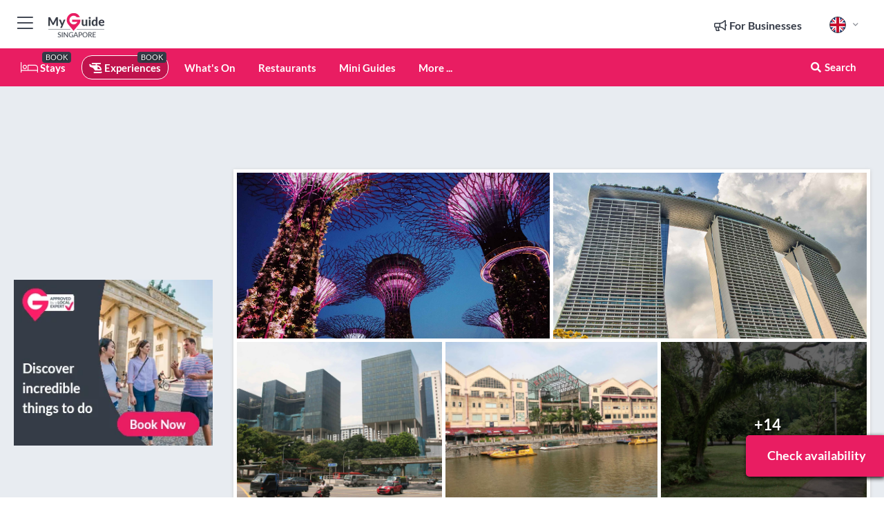

--- FILE ---
content_type: text/html; charset=utf-8
request_url: https://www.myguidesingapore.com/experiences/singapore-private-tour-with-a-local-guide
body_size: 18939
content:



			<!DOCTYPE html>
			<!--[if IE 8]>          <html class="ie ie8"> <![endif]-->
			<!--[if IE 9]>          <html class="ie ie9"> <![endif]-->
			<!--[if gt IE 9]><!-->  <html> <!--<![endif]-->
			<html lang="en" >
				<!--<![endif]-->

				<head>

					
					<!-- Global site tag (gtag.js) - Google Analytics -->
					<script nonce="e52a786aa03c48a58ab7b09140363108" >

			 			window ['gtag_enable_tcf_support'] = true;  

			 		</script>

					<script nonce="e52a786aa03c48a58ab7b09140363108" async src="https://www.googletagmanager.com/gtag/js?id=G-1BJ0B91QPT"></script>
					<script nonce="e52a786aa03c48a58ab7b09140363108">
					  	window.dataLayer = window.dataLayer || [];
						function gtag(){dataLayer.push(arguments);}
			  			gtag('js', new Date());

			  			
					  	// gtag('config', 'G-1BJ0B91QPT');
					  	gtag('config', 'G-1BJ0B91QPT', {
					  	 	// 'campaign_source': 'Singapore',
					  	 	// 'content_group': 'Singapore',	
						  	'user_properties': {
						   	 	'website': 'Singapore'
						  	}
						});

					  		gtag('config', 'G-B3MLS44SN8');
					</script>


					
							<meta http-equiv="Content-type" content="text/html; charset=utf-8" />
		<title>Singapore: Private Tour with a Local Guide in Singapore</title>
		<meta name="facebook-domain-verification" content="ktqkjm91i37jwnqn6gifer0jtgd8ob" />
		<meta name="description" content="Singapore: Private Tour with a Local Guide, Singapore - Explore Singapore like a local on this private customizable tour. Discover the city&#039;s hidden sec...">
		<meta name="keywords" content="Book singapore: private tour with a local guide">
		<meta name="robots" content="noodp, index, follow" />
		<meta name="viewport" content="width=device-width, initial-scale=1">

		<link href='https://fonts.googleapis.com/css?family=Lato:300,400,700,900' rel='stylesheet' type='text/css'>
		
						<link rel="alternate" href="https://www.myguidesingapore.com/experiences/singapore-private-tour-with-a-local-guide" hreflang="en" />
							
							<link rel="alternate" href="https://www.myguidesingapore.com/experiences/singapore-private-tour-with-a-local-guide" hreflang="x-default" />
						<link rel="alternate" href="https://www.myguidesingapore.com/es/experiencias/singapur-tour-privado-con-un-guia-local" hreflang="es" />
							
						<link rel="alternate" href="https://www.myguidesingapore.com/fr/experiences/singapour-visite-privative-avec-un-guide-de-la-region" hreflang="fr" />
							
						<link rel="alternate" href="https://www.myguidesingapore.com/pt/experiencias-em-singapura/singapura-tour-privado-com-um-guia-local" hreflang="pt" />
							
						<link rel="alternate" href="https://www.myguidesingapore.com/it/esperienze/singapore-tour-privato-con-la-tua-guida-locale" hreflang="it" />
							
						<link rel="alternate" href="https://www.myguidesingapore.com/de/erlebnisse/singapur-private-tour-mit-einem-ortskundigen-guide" hreflang="de" />
							
						<link rel="alternate" href="https://www.myguidesingapore.com/nl/ervaringen/singapore-privetour-met-een-lokale-gids" hreflang="nl" />
							
						<link rel="alternate" href="https://www.myguidesingapore.com/no/opplevelser/singapore-privat-omvisning-med-lokal-guide" hreflang="no" />
							
						<link rel="alternate" href="https://www.myguidesingapore.com/da/oplevelser/singapore-privat-tur-med-en-lokal-guide" hreflang="da" />
							
						<link rel="alternate" href="https://www.myguidesingapore.com/sv/upplevelser/singapore-privat-tur-med-en-lokal-guide" hreflang="sv" />
							
						<link rel="alternate" href="https://www.myguidesingapore.com/ja/experiences/%E3%82%B7%E3%83%B3%E3%82%AC%E3%83%9D%E3%83%BC%E3%83%AB-%E7%8F%BE%E5%9C%B0%E3%82%AC%E3%82%A4%E3%83%89%E3%81%A8%E3%81%AE%E3%83%97%E3%83%A9%E3%82%A4%E3%83%99%E3%83%BC%E3%83%88%E3%83%84%E3%82%A2%E3%83%BC" hreflang="ja" />
							
						<link rel="alternate" href="https://www.myguidesingapore.com/fi/kokemukset/singapore-yksityinen-kierros-paikallisen-oppaan-kanssa" hreflang="fi" />
							
						<link rel="alternate" href="https://www.myguidesingapore.com/pl/doswiadczenia/singapur-wycieczka-prywatna-z-lokalnym-przewodnikiem" hreflang="pl" />
							
						<link rel="alternate" href="https://www.myguidesingapore.com/ru/%D0%9E%D0%BF%D1%8B%D1%82%D1%8B/%D0%A1%D0%B8%D0%BD%D0%B3%D0%B0%D0%BF%D1%83%D1%80-%D0%B8%D0%BD%D0%B4%D0%B8%D0%B2%D0%B8%D0%B4%D1%83%D0%B0%D0%BB%D1%8C%D0%BD%D0%B0%D1%8F-%D1%8D%D0%BA%D1%81%D0%BA%D1%83%D1%80%D1%81%D0%B8%D1%8F-%D1%81-%D0%BC%D0%B5%D1%81%D1%82%D0%BD%D1%8B%D0%BC-%D1%8D%D0%BA%D1%81%D0%BA%D1%83%D1%80%D1%81%D0%BE%D0%B2%D0%BE%D0%B4%D0%BE%D0%BC" hreflang="ru" />
							
		
	
		<meta name="google-site-verification" content="g-Hssh-jr_iFZzkQsW9QswVlqUzeLWIy9Lys_Od8z5c" />
		<meta name="ahrefs-site-verification" content="f60c15e269fc27ccdd109cbef095f33e8531889e234532880849b804da551c44">
		<link rel="dns-prefetch" href="//https://images.myguide-cdn.com">
		<link rel="preload" fetchpriority="high" as="image" href="https://images.myguide-cdn.com/cdn-cgi/image/height=35,format=auto,quality=85/images/myguide/logo-light/singapore.png">
		<link rel="preload" fetchpriority="high" as="image" href="https://images.myguide-cdn.com/cdn-cgi/image/height=35,format=auto,quality=85/images/myguide/logo-dark/singapore.png">
		<link rel="preload" fetchpriority="high" as="image" href="https://images.myguide-cdn.com/cdn-cgi/image/width=1200,format=auto,quality=85/images/myguide/myguide-travel-frame.jpg">

		

		
		
		
		<link rel="canonical" href="https://www.myguidesingapore.com/experiences/singapore-private-tour-with-a-local-guide"  />
		
		

		<link rel="icon" href="https://images.myguide-cdn.com/favicons/favicon.ico" />
		<link rel="manifest" href="/manifest.json">
		<link rel="apple-touch-icon" sizes="57x57" href="https://images.myguide-cdn.com/favicons/apple-icon-57x57.png">
		<link rel="apple-touch-icon" sizes="60x60" href="https://images.myguide-cdn.com/favicons/apple-icon-60x60.png">
		<link rel="apple-touch-icon" sizes="72x72" href="https://images.myguide-cdn.com/favicons/apple-icon-72x72.png">
		<link rel="apple-touch-icon" sizes="76x76" href="https://images.myguide-cdn.com/favicons/apple-icon-76x76.png">
		<link rel="apple-touch-icon" sizes="114x114" href="https://images.myguide-cdn.com/favicons/apple-icon-114x114.png">
		<link rel="apple-touch-icon" sizes="120x120" href="https://images.myguide-cdn.com/favicons/apple-icon-120x120.png">
		<link rel="apple-touch-icon" sizes="144x144" href="https://images.myguide-cdn.com/favicons/apple-icon-144x144.png">
		<link rel="apple-touch-icon" sizes="152x152" href="https://images.myguide-cdn.com/favicons/apple-icon-152x152.png">
		<link rel="apple-touch-icon" sizes="180x180" href="https://images.myguide-cdn.com/favicons/apple-icon-180x180.png">
		<link rel="icon" type="image/png" sizes="192x192"  href="https://images.myguide-cdn.com/favicons/android-icon-192x192.png">
		<link rel="icon" type="image/png" sizes="32x32" href="https://images.myguide-cdn.com/favicons/favicon-32x32.png">
		<link rel="icon" type="image/png" sizes="96x96" href="https://images.myguide-cdn.com/favicons/favicon-96x96.png">
		<link rel="icon" type="image/png" sizes="16x16" href="https://images.myguide-cdn.com/favicons/favicon-16x16.png">
		<meta name="msapplication-TileImage" content="https://images.myguide-cdn.com/favicons/ms-icon-144x144.png">
		<meta name="msapplication-TileColor" content="#ffffff">
		<meta name="theme-color" content="#ffffff">
		<meta name="referrer" content="origin">


		<!-- CSS for IE -->
		<!--[if lte IE 9]>
			<link rel="stylesheet" type="text/css" href="css/ie.css" />
		<![endif]-->

		<!-- HTML5 shim and Respond.js IE8 support of HTML5 elements and media queries -->
		<!--[if lt IE 9]>
		  <script type='text/javascript' src="https://html5shiv.googlecode.com/svn/trunk/html5.js"></script>
		  <script type='text/javascript' src="https://cdnjs.cloudflare.com/ajax/libs/respond.js/1.4.2/respond.js"></script>
		<![endif]-->

		
		<meta name="yandex-verification" content="af9c3905eb736483" />
		
		<meta name="p:domain_verify" content="9f2d0fd09100c83e1e9462f55da3ba0a"/>


		<meta property="og:title" content="Singapore: Private Tour with a Local Guide in Singapore"/>
		<meta property="og:url" content="https://www.myguidesingapore.com/experiences/singapore-private-tour-with-a-local-guide" />
		<meta property="og:type" content="product"/>
		<meta property="og:site_name" content="My Guide Singapore"/>
		<meta property="og:description" content="Singapore: Private Tour with a Local Guide, Singapore - Explore Singapore like a local on this private customizable tour. Discover the city&#039;s hidden sec..." />
		<meta property="og:brand" content="Singapore: Private Tour with a Local Guide in Singapore">

					<meta property="og:locale" content="en_GB"/>
					<meta property="og:locale:alternate" content="es_ES"/>
					<meta property="og:locale:alternate" content="fr_FR"/>
					<meta property="og:locale:alternate" content="pt_PT"/>
					<meta property="og:locale:alternate" content="it_IT"/>
					<meta property="og:locale:alternate" content="de_DE"/>
					<meta property="og:locale:alternate" content="nl_NL"/>
					<meta property="og:locale:alternate" content="no_NO"/>
					<meta property="og:locale:alternate" content="da_DK"/>
					<meta property="og:locale:alternate" content="sv_SE"/>
					<meta property="og:locale:alternate" content="ja_JP"/>
					<meta property="og:locale:alternate" content="fi_FI"/>
					<meta property="og:locale:alternate" content="pl_PL"/>
					<meta property="og:locale:alternate" content="ru_RU"/>

		
		
		
		<meta property="og:image" content="https://images.myguide-cdn.com/singapore/companies/singapore-private-tour-with-a-local-guide/large/singapore-private-tour-with-a-local-guide-2521025.jpg" />

			<meta property="product:plural_title" content="Singapore: Private Tour with a Local Guide in Singapore"/>

				<meta property="og:availability" content="instock">
				<meta property="og:price:standard_amount" content="77.75">
				<meta property="product:price:amount" content="77.75">
				<meta property="product:price:currency" content="SGD">
		
		
		<meta property="product:retailer_part_no" content="C277116"/>
		<meta property="product:category" content="Experiences"/>
		
		<meta property="product:location" content="Singapore"/>
		
		
		
		
		<meta property="product:country" content="Singapore"/>
		<meta property="product:type" content="Experiences"/>
		


		
		
		
		
		
		
	
		<meta itemprop="name" content="Singapore: Private Tour with a Local Guide in Singapore">
		<meta itemprop="description" content="Singapore: Private Tour with a Local Guide, Singapore - Explore Singapore like a local on this private customizable tour. Discover the city&#039;s hidden sec...">
		<meta itemprop="image" content="https://images.myguide-cdn.com/singapore/companies/singapore-private-tour-with-a-local-guide/large/singapore-private-tour-with-a-local-guide-2521025.jpg">


		<meta name="twitter:card" content="summary">
		<meta name="twitter:site" content="@MyGuideNetwork">
		<meta name="twitter:creator" content="@MyDSingapore">
		<meta name="twitter:title" content="Singapore: Private Tour with a Local Guide in Singapore">
		<meta name="twitter:description" content="Singapore: Private Tour with a Local Guide, Singapore - Explore Singapore like a local on this private customizable tour. Discover the city&#039;s hidden sec...">
		<meta name="twitter:image" content="https://images.myguide-cdn.com/singapore/companies/singapore-private-tour-with-a-local-guide/large/singapore-private-tour-with-a-local-guide-2521025.jpg">

		<meta name="google-site-verification" content="6h6jNsF2E76IFGQ-53vI62FusaH4Rx7G6HwIvLLkQdI" />
		<meta name="google-adsense-account" content="ca-pub-6651265782782197">	




		<link href="https://cache.myguide-network.com//_cache/c7cbef82892739a3c14f125617b5f814.css" rel="stylesheet" type='text/css'>



			
		

			<script nonce="e52a786aa03c48a58ab7b09140363108" async src="https://securepubads.g.doubleclick.net/tag/js/gpt.js"></script>
			<script nonce="e52a786aa03c48a58ab7b09140363108">
				var gptadslots = [];
			  	var googletag = googletag || {};
	  			googletag.cmd = googletag.cmd || [];

				googletag.cmd.push(function() {
				gptadslots.push(googletag.defineSlot('/36886427/singapore_mpu1_300x250', [300, 250], 'mpu1_300x250').addService(googletag.pubads()));
				gptadslots.push(googletag.defineSlot('/36886427/singapore_mpu2_300x250', [300, 250], 'mpu2_300x250').addService(googletag.pubads()));
				gptadslots.push(googletag.defineSlot('/36886427/singapore_mpu3_300x250', [300, 250], 'mpu3_300x250').addService(googletag.pubads()));

				
				gptadslots.push(googletag.defineSlot('/36886427/singapore_top_728x90', [728, 90], 'top_728x90').addService(googletag.pubads()));
				gptadslots.push(googletag.defineSlot('/36886427/singapore_mpu1_300x600', [300, 600], 'mpu1_300x600').addService(googletag.pubads()));
				gptadslots.push(googletag.defineSlot('/36886427/singapore_mpu1_728x90', [728, 90], 'mpu1_728x90').addService(googletag.pubads()));
				gptadslots.push(googletag.defineSlot('/36886427/singapore_top_320x50', [320, 50], 'top_320x50').addService(googletag.pubads()));
				gptadslots.push(googletag.defineSlot('/36886427/singapore_mpu1_320x50', [320, 50], 'mpu1_320x50').addService(googletag.pubads()));

				googletag.pubads().enableSingleRequest();
				googletag.pubads().setTargeting("PageLink","/experiences/singapore-private-tour-with-a-local-guide");
				googletag.pubads().setTargeting("PageType","Company");
				googletag.pubads().setTargeting("PageID","277116");
				googletag.pubads().setTargeting("Lang","en");
				googletag.pubads().setTargeting("Page","Free");
				
				
				googletag.enableServices();
				});


				// googletag.cmd.push(function() { googletag.display('mpu1_300x250'); });
				// googletag.cmd.push(function() { googletag.display('top_728x90'); });
				// googletag.cmd.push(function() { googletag.display('top_320x50'); });
			</script>

		
		
		<!-- GetYourGuide Analytics -->

		<script>
		window.addEventListener('load', function() {
			var gygScript = document.createElement('script');
			gygScript.src = "https://widget.getyourguide.com/dist/pa.umd.production.min.js";
			gygScript.async = true;
			gygScript.defer = true;

			gygScript.dataset.gygPartnerId = "GIYFBFF";
			gygScript.dataset.gygGlobalAutoInsert = "true";
			gygScript.dataset.gygGlobalAutoInsertLimit = "8";
			gygScript.dataset.gygGlobalCmp = "auto-insertion";
			gygScript.dataset.gygGlobalAllowedHostCssSelector = ".gygauto";
			gygScript.dataset.gygGlobalExcludedHostUrls = "";
			gygScript.dataset.gygGlobalAllowedHostPathPrefixes = "";
			gygScript.dataset.gygGlobalExcludedKeywords = "";

			document.body.appendChild(gygScript);
		});
		</script>



			<script src="https://www.google.com/recaptcha/enterprise.js?render=6LduFhgrAAAAACFpapDObcxwzn2yMpn2lP5jxegn" async defer></script>

				</head>

				<body class="no-trans front-page company" 
					ng-app="siteApp" 
					id="MainAppCtrl" 
					ng-controller="AppController" 
					ng-init="$root.activeLanguage = 'en'; init({
						location: 'singapore',
						ga4key: 'G-B3MLS44SN8',
						slug: '/experiences/singapore-private-tour-with-a-local-guide',
						title: 'Singapore: Private Tour with a Local Guide in Singapore',
						popup: '',
						actionToken: '8790d52b4592122626a999bf1fea75e8f2c812cd2f3c975836d1ed0d643505a2',
						lastAction: '',
                        userId: '',
						    googleSignIn: {
                                clientId :'620088340861-8ek878891c5o7ec7gredhui5eqqdph00.apps.googleusercontent.com'
                            },
                        
						view: 'experiences'
					});"


					>
				

					<div id="page-wrapper">


							





			<header id="header" class="navbar-static-top sticky-header ">
				<div class="topnav">
					<div class="container text-center">
						<ul class="quick-menu pull-left">
							<li >

								<a  id="menu-01" href="#mobile-menu-01" title="Toggle Menu" data-toggle="collapse" class="btn-block1 mobile-menu-toggle">
									<i class="fal fa-bars fa-fw"></i>
									<i class="fal fa-times fa-fw"></i>
								</a>

								
							</li>

						
							<li>
								<span class="logo navbar-brand">
									<a href="/" title="My Guide Singapore">
										<div ng-controller="SeasonCtrl" ng-class="seasonClass">
											<img loading="lazy" class="logo-dark" src="https://images.myguide-cdn.com/cdn-cgi/image/height=35,format=auto,quality=85/images/myguide/logo-dark/singapore.png" alt="My Guide Singapore" />
										</div>
									</a>
								</span>
							</li>
						</ul>

						<ul class="social-icons clearfix pull-right">
							
							

							<li   ng-show="$root.cart.count" ng-controller="OrderController" ng-cloak data-toggle="tooltip" data-placement="bottom" title="Shopping Cart">
								<a ng-click="openModal('/order/modal?init=summary&orderID='+ $root.cart.orderId, null, false, 'dialog-centered');" class="btn-block relative cartIcon" > 
									<span class="fa fa-shopping-cart" title='#{[{$root.cart.orders.id}]}'></span>
									<label class="hide">Orders</label>
									<div ng-show="$root.cart.count" class="ng-cloak 1pulsing-notification" ng-class="{'pulsing-notification' : $root.cart.count }">
										<small ng-bind="$root.cart.count"></small>
									</div>
								</a>
							</li>



							

								
							
								
								<li class="forBusiness">
									<a href="/for-businesses" 
										class="btn-block">
										<span class="far fa-fw fa-bullhorn"></span>
										<span><strong>For Businesses</strong></span>
									</a>
								</li>
							
								<li id="languagePicker" class="dropdown">
									<a class="dropdown-toggle" id="dropdownMenu3" data-toggle="dropdown">
												<span class="flag-icon flag-icon-squared flag-icon-gb mr5"></span>
										<i class="far fa-angle-down hidden-xs"></i>
									</a>
									<ul class="dropdown-menu dropdown-menu-left" aria-labelledby="dropdownMenu2">
												<li>
															<a href="/es/experiencias/singapur-tour-privado-con-un-guia-local">
																<span class="flag-icon flag-icon-squared flag-icon-es mr5"></span>
																<small>Spanish</small>
															</a>
												</li>
												<li>
															<a href="/fr/experiences/singapour-visite-privative-avec-un-guide-de-la-region">
																<span class="flag-icon flag-icon-squared flag-icon-fr mr5"></span>
																<small>French</small>
															</a>
												</li>
												<li>
															<a href="/pt/experiencias-em-singapura/singapura-tour-privado-com-um-guia-local">
																<span class="flag-icon flag-icon-squared flag-icon-pt mr5"></span>
																<small>Portuguese</small>
															</a>
												</li>
												<li>
															<a href="/it/esperienze/singapore-tour-privato-con-la-tua-guida-locale">
																<span class="flag-icon flag-icon-squared flag-icon-it mr5"></span>
																<small>Italian</small>
															</a>
												</li>
												<li>
															<a href="/de/erlebnisse/singapur-private-tour-mit-einem-ortskundigen-guide">
																<span class="flag-icon flag-icon-squared flag-icon-de mr5"></span>
																<small>German</small>
															</a>
												</li>
												<li>
															<a href="/nl/ervaringen/singapore-privetour-met-een-lokale-gids">
																<span class="flag-icon flag-icon-squared flag-icon-nl mr5"></span>
																<small>Dutch</small>
															</a>
												</li>
												<li>
															<a href="/no/opplevelser/singapore-privat-omvisning-med-lokal-guide">
																<span class="flag-icon flag-icon-squared flag-icon-no mr5"></span>
																<small>Norwegian</small>
															</a>
												</li>
												<li>
															<a href="/da/oplevelser/singapore-privat-tur-med-en-lokal-guide">
																<span class="flag-icon flag-icon-squared flag-icon-dk mr5"></span>
																<small>Danish</small>
															</a>
												</li>
												<li>
															<a href="/sv/upplevelser/singapore-privat-tur-med-en-lokal-guide">
																<span class="flag-icon flag-icon-squared flag-icon-sv mr5"></span>
																<small>Swedish</small>
															</a>
												</li>
												<li>
															<a href="/ja/experiences/%E3%82%B7%E3%83%B3%E3%82%AC%E3%83%9D%E3%83%BC%E3%83%AB-%E7%8F%BE%E5%9C%B0%E3%82%AC%E3%82%A4%E3%83%89%E3%81%A8%E3%81%AE%E3%83%97%E3%83%A9%E3%82%A4%E3%83%99%E3%83%BC%E3%83%88%E3%83%84%E3%82%A2%E3%83%BC">
																<span class="flag-icon flag-icon-squared flag-icon-jp mr5"></span>
																<small>Japanese</small>
															</a>
												</li>
												<li>
															<a href="/fi/kokemukset/singapore-yksityinen-kierros-paikallisen-oppaan-kanssa">
																<span class="flag-icon flag-icon-squared flag-icon-fi mr5"></span>
																<small>Finnish</small>
															</a>
												</li>
												<li>
															<a href="/pl/doswiadczenia/singapur-wycieczka-prywatna-z-lokalnym-przewodnikiem">
																<span class="flag-icon flag-icon-squared flag-icon-pl mr5"></span>
																<small>Polish</small>
															</a>
												</li>
												<li>
															<a href="/ru/%D0%9E%D0%BF%D1%8B%D1%82%D1%8B/%D0%A1%D0%B8%D0%BD%D0%B3%D0%B0%D0%BF%D1%83%D1%80-%D0%B8%D0%BD%D0%B4%D0%B8%D0%B2%D0%B8%D0%B4%D1%83%D0%B0%D0%BB%D1%8C%D0%BD%D0%B0%D1%8F-%D1%8D%D0%BA%D1%81%D0%BA%D1%83%D1%80%D1%81%D0%B8%D1%8F-%D1%81-%D0%BC%D0%B5%D1%81%D1%82%D0%BD%D1%8B%D0%BC-%D1%8D%D0%BA%D1%81%D0%BA%D1%83%D1%80%D1%81%D0%BE%D0%B2%D0%BE%D0%B4%D0%BE%D0%BC">
																<span class="flag-icon flag-icon-squared flag-icon-ru mr5"></span>
																<small>Russian</small>
															</a>
												</li>
									</ul>
								</li>


							
						</ul>
					</div>
				</div>


				<div class="main-header ">
					
					<div class="container">

						<nav class="scrollmenu" role="navigation">
							<ul class="menu">



									

										<li id="homepage" >
											<a href="/">
												<i class="fal fa-bed fa-lg"></i> Stays
											</a>
											<small class="label dark">BOOK</small>
											
										</li>



									

														<li id="experiences" class="active">
															<a href="/experiences"><i class="fas fa-helicopter"></i> Experiences</a>
															<small class="label dark">BOOK</small>
														</li>



										<li id="whatson" >
											<a href="/events">What's On</a>
										</li>


														<li id="restaurants" >
															<a href="/restaurants">Restaurants</a>
														</li>

									
									
									

										<li id="lists" >
											<a href="/lists">
												Mini Guides
											</a>
										</li>




									<li>
											<a ng-href="" ng-click="openModal('/modal/menu', null, false, 'dialog-centered modal-lg');" class="btn-block">
												More ...
											</a>
									</li>

											<li class="pull-right" data-toggle="tooltip" data-placement="bottom" title="Search Website">
												<a class="btn-block noarrows" data-fancybox data-options='{"smallBtn":false, "buttons":false}' data-src="#filters" href="javascript:;" ng-click="$root.searchQuery=''; $root.searchTotal=1">
													<span class="fa fa-fw fa fa-search"></span> Search
												</a>
											</li>
							</ul>
						</nav>
					</div>

					
				</div>



				<nav id="mobile-menu-01" class="mobile-menu collapse width" aria-expanded="false" ng-cloak>
	                
					
					<a id="menu-01" href="#mobile-menu-01" title="Toggle Menu" data-toggle="collapse" class="mobile-menu-toggle">
							<i class="fal fa-times fa-fw"></i>
						</a>

	                <ul id="mobile-primary-menu" class="menu">

	                	<li ng-if="!$root.user.id" ng-cloak class="loginButton">
							

							<button ng-if="!$root.user.id" ng-click="openModal('/modal/users/auth', null, false, 'dialog-centered');" type="button" class="ng-scope">
                                Login / Sign Up         
                            </button>
						</li>
					
						
						<li ng-if="$root.user.id" ng-cloak class="loginButton menu-item-has-children">
							<a role="button" data-toggle="collapse" href="#profileMenuCollapse" aria-expanded="false" aria-controls="profileMenuCollapse">
								<img ng-if="$root.user.social.facebook.id"
									ng-src="{[{'https://graph.facebook.com/'+ $root.user.social.facebook.id + '/picture?type=large'}]}" 
									alt="{[{$root.user.fullName}]}">
								<img ng-if="!$root.user.social.facebook.id"
									ng-src="https://images.myguide-cdn.com/cdn-cgi/image/height=45,format=auto,quality=85/images/author-placeholder.jpg" 
									alt="{[{$root.user.fullName}]}">
								Hello {[{$root.user.name}]} <i class="fal fa-angle-down"></i>
							</a>
							<div class="submenu collapse" id="profileMenuCollapse">
								<ul>
									<li>
										<a ng-href="/profile">
											Profile
										</a>
									</li>
									<li>
										<a ng-href="/order-history">
											Your Orders
										</a>
									</li>
									<li>
										<a ng-href="/lists">
											My Guides
										</a>
									</li>
									<li>
										<a ng-click="userLogout({
											rid: 'READER_ID',
											url: 'https://www.myguidesingapore.com/experiences/singapore-private-tour-with-a-local-guide',
											return: 'https://www.myguidesingapore.com/experiences/singapore-private-tour-with-a-local-guide'
										}, true)" ng-href="">
										Logout
										</a>
									</li>
								</ul>
								<div class="space-sep10"></div>
							</div>
						</li>
						<div class="separator"></div>
					


							<li>
								<a href="/for-businesses">
									<i class="fal fa-bullhorn"></i> Add a Business
								</a>
							</li>

							<li>
								<a href="/addcompany">
									<i class="fal fa-check"></i> Claim your Business
								</a>
							</li>

							<li>
								<a href="/promote-events">
									<i class="fal fa-calendar-alt"></i> Promote Events
								</a>
							</li>

							<div class="space-sep10"></div>
							<div class="separator"></div>

						
						

							<li class="menu-item-has-children">
								<a role="button" data-toggle="collapse" href="#eventsMenuCollapse" aria-expanded="false" aria-controls="eventsMenuCollapse">
									<i class="fas fa-calendar-alt"></i> What's On Singapore<i class="fal fa-angle-down"></i>
								</a>
								<div class="submenu collapse" id="eventsMenuCollapse">
									<ul>
										<li><a href="/events">All Events in Singapore</a></li>

											<li><a href="/events/next-week">Next Week</a></li>
											<li><a href="/events/today">Today</a></li>
											<li><a href="/events/this-weekend">This Weekend</a></li>
											<li><a href="/events/tomorrow">Tomorrow</a></li>

											<li><a href="/events/january-2026">January 2026</a></li>
											<li><a href="/events/february-2026">February 2026</a></li>
											<li><a href="/events/march-2026">March 2026</a></li>
											<li><a href="/events/april-2026">April 2026</a></li>
											<li><a href="/events/may-2026">May 2026</a></li>
											<li><a href="/events/june-2026">June 2026</a></li>
											<li><a href="/events/july-2026">July 2026</a></li>
											<li><a href="/events/august-2026">August 2026</a></li>
									</ul>
								</div>
							</li>
							<div class="space-sep10"></div>
							<div class="separator"></div>



							<li id="homepage" >
								<a href="/">
									<i class="fal fa-bed fa-lg"></i> Stays
									<small class="label pink">BOOK</small>
								</a>
							</li>





												<li>
													<a href="/experiences"> 
														<i class="fas fa-helicopter"></i> Experiences
														<small class="label pink">BOOK</small>
													
													</a>
												</li>

						
						<div class="space-sep10"></div>
						<div class="separator"></div>							

												<li>
													<a href="/restaurants"> Restaurants
													</a>
												</li>

						
										<li><a href="/accommodation">Accommodation</a></li>
										<li><a href="/nightlife">Nightlife</a></li>
										<li><a href="/things-to-do">Things To Do</a></li>
										<li><a href="/shopping">Shopping</a></li>
										<li><a href="/wellness">Wellness</a></li>
										<li><a href="/business-and-mice">Business and MICE</a></li>

						<div class="space-sep10"></div>
						<div class="separator"></div>


							<li>
								<a href="/lists">
									<i class="far fa-plus"></i> Mini Guides
								</a>
							</li>
							<div class="space-sep10"></div>
							<div class="separator"></div>


						
						

						
							<li class="">
								<a href="/travel-articles">Travel Articles</a>
							</li>
							<li class="">
								<a href="/regionalinfo">Regional Info</a>
							</li>
							<li class="">
								<a href="/usefulinfo">Useful Info</a>
							</li>
					</ul>
	            </nav>

				<nav id="mobile-menu-02" class="mobile-menu collapse " aria-expanded="false">
					<a id="menu-02" href="#mobile-menu-02" title="Search" data-toggle="collapse" class="mobile-menu-toggle filter">
						
					</a>
					

					<ul class="iconList clearfix">
	    					<li>

	    						<a ng-href ng-click="openModal('/modal/users/auth', null, false, 'dialog-centered');" class="btn-block relative cartIcon"><i class="fa fa-user"></i> <span>View Profile</span></a></li>
							<li>
								<a ng-href ng-click="openModal('/modal/users/auth', null, false, 'dialog-centered');" class="btn-block relative cartIcon"><i class="fa fa-shopping-cart"></i> <span>Your Orders</span></a>
							</li>
	    					<li>
								<a ng-href ng-click="openModal('/modal/users/auth', null, false, 'dialog-centered');" class="btn-block relative cartIcon"> 
									<i class="fa fa-list"></i> <span>My Guides</span>
								</a>
							</li>
		    				<li>
		    					<a ng-href ng-click="openModal('/modal/users/auth', null, false, 'dialog-centered');"><i class="fa fa-sign-in"></i><span>Login</span></a>
		    				</li>
		    		</ul>
						<div class="logIn">
							<p>Log in for great & exciting features!</p> <img width="53" height="29" src="https://images.myguide-cdn.com/images/myguide/icons/arrow.png" alt="Arrow">
						</div>
	            </nav>

			</header>
	





							

								 <script type="application/ld+json">{
    "@context": "http:\/\/schema.org",
    "@type": "Organization",
    "name": "My Guide Singapore",
    "url": "https:\/\/www.myguidesingapore.com",
    "logo": {
        "@context": "http:\/\/schema.org",
        "@type": "ImageObject",
        "url": "https:\/\/images.myguide-cdn.com\/images\/myguide\/logo-dark\/singapore.png"
    }
}</script>
 <script type="application/ld+json">{
    "@context": "http:\/\/schema.org",
    "@type": "WebSite",
    "name": "My Guide Singapore",
    "url": "https:\/\/www.myguidesingapore.com"
}</script>
 <script type="application/ld+json">{
    "@context": "http:\/\/schema.org",
    "@type": "BreadcrumbList",
    "itemListElement": [
        {
            "@type": "ListItem",
            "position": 1,
            "item": {
                "@id": "\/",
                "name": "Singapore"
            }
        },
        {
            "@type": "ListItem",
            "position": 2,
            "item": {
                "@id": "\/experiences",
                "name": "Experiences"
            }
        },
        {
            "@type": "ListItem",
            "position": 3,
            "item": {
                "@id": "\/experiences\/singapore-private-tour-with-a-local-guide",
                "name": "Singapore: Private Tour with a Local Guide"
            }
        }
    ]
}</script>
 <script type="application/ld+json">{
    "@context": "http:\/\/schema.org",
    "@graph": [
        {
            "@context": "http:\/\/schema.org",
            "@type": "SiteNavigationElement",
            "@id": "https:\/\/www.myguidesingapore.com#menu",
            "name": "Stays",
            "url": "https:\/\/www.myguidesingapore.com\/"
        },
        {
            "@context": "http:\/\/schema.org",
            "@type": "SiteNavigationElement",
            "@id": "https:\/\/www.myguidesingapore.com#menu",
            "name": "Experiences",
            "url": "https:\/\/www.myguidesingapore.com\/experiences"
        },
        {
            "@context": "http:\/\/schema.org",
            "@type": "SiteNavigationElement",
            "@id": "https:\/\/www.myguidesingapore.com#menu",
            "name": "Restaurants",
            "url": "https:\/\/www.myguidesingapore.com\/restaurants"
        },
        {
            "@context": "http:\/\/schema.org",
            "@type": "SiteNavigationElement",
            "@id": "https:\/\/www.myguidesingapore.com#menu",
            "name": "Events in Singapore",
            "url": "https:\/\/www.myguidesingapore.com\/events"
        },
        {
            "@context": "http:\/\/schema.org",
            "@type": "SiteNavigationElement",
            "@id": "https:\/\/www.myguidesingapore.com#menu",
            "name": "Accommodation",
            "url": "https:\/\/www.myguidesingapore.com\/accommodation"
        },
        {
            "@context": "http:\/\/schema.org",
            "@type": "SiteNavigationElement",
            "@id": "https:\/\/www.myguidesingapore.com#menu",
            "name": "Nightlife",
            "url": "https:\/\/www.myguidesingapore.com\/nightlife"
        },
        {
            "@context": "http:\/\/schema.org",
            "@type": "SiteNavigationElement",
            "@id": "https:\/\/www.myguidesingapore.com#menu",
            "name": "Things To Do",
            "url": "https:\/\/www.myguidesingapore.com\/things-to-do"
        },
        {
            "@context": "http:\/\/schema.org",
            "@type": "SiteNavigationElement",
            "@id": "https:\/\/www.myguidesingapore.com#menu",
            "name": "Shopping",
            "url": "https:\/\/www.myguidesingapore.com\/shopping"
        },
        {
            "@context": "http:\/\/schema.org",
            "@type": "SiteNavigationElement",
            "@id": "https:\/\/www.myguidesingapore.com#menu",
            "name": "Wellness",
            "url": "https:\/\/www.myguidesingapore.com\/wellness"
        },
        {
            "@context": "http:\/\/schema.org",
            "@type": "SiteNavigationElement",
            "@id": "https:\/\/www.myguidesingapore.com#menu",
            "name": "Business and MICE",
            "url": "https:\/\/www.myguidesingapore.com\/business-and-mice"
        },
        {
            "@context": "http:\/\/schema.org",
            "@type": "SiteNavigationElement",
            "@id": "https:\/\/www.myguidesingapore.com#menu",
            "name": "Mini Guides",
            "url": "https:\/\/www.myguidesingapore.com\/lists"
        },
        {
            "@context": "http:\/\/schema.org",
            "@type": "SiteNavigationElement",
            "@id": "https:\/\/www.myguidesingapore.com#menu",
            "name": "Travel Articles",
            "url": "https:\/\/www.myguidesingapore.com\/travel-articles"
        },
        {
            "@context": "http:\/\/schema.org",
            "@type": "SiteNavigationElement",
            "@id": "https:\/\/www.myguidesingapore.com#menu",
            "name": "Regional Info",
            "url": "https:\/\/www.myguidesingapore.com\/regionalinfo"
        },
        {
            "@context": "http:\/\/schema.org",
            "@type": "SiteNavigationElement",
            "@id": "https:\/\/www.myguidesingapore.com#menu",
            "name": "Useful Info",
            "url": "https:\/\/www.myguidesingapore.com\/usefulinfo"
        },
        {
            "@context": "http:\/\/schema.org",
            "@type": "SiteNavigationElement",
            "@id": "https:\/\/www.myguidesingapore.com#menu",
            "name": "Travel Articles",
            "url": "https:\/\/www.myguidesingapore.com\/travel-articles"
        }
    ]
}</script>
 <script type="application/ld+json">{
    "@context": "http:\/\/schema.org",
    "description": "Singapore: Private Tour with a Local Guide, Singapore - Explore Singapore like a local on this private customizable tour. Discover the city&#039;s hidden sec...",
    "address": {
        "@type": "PostalAddress",
        "addressCountry": "Singapore"
    },
    "image": [
        "https:\/\/images.myguide-cdn.com\/singapore\/companies\/singapore-private-tour-with-a-local-guide\/large\/singapore-private-tour-with-a-local-guide-2521025.jpg",
        "https:\/\/images.myguide-cdn.com\/singapore\/companies\/singapore-private-tour-with-a-local-guide\/large\/singapore-private-tour-with-a-local-guide-2521027.jpg",
        "https:\/\/images.myguide-cdn.com\/singapore\/companies\/singapore-private-tour-with-a-local-guide\/large\/singapore-private-tour-with-a-local-guide-2521029.jpg",
        "https:\/\/images.myguide-cdn.com\/singapore\/companies\/singapore-private-tour-with-a-local-guide\/large\/singapore-private-tour-with-a-local-guide-2521031.jpg",
        "https:\/\/images.myguide-cdn.com\/singapore\/companies\/singapore-private-tour-with-a-local-guide\/large\/singapore-private-tour-with-a-local-guide-2521033.jpg",
        "https:\/\/images.myguide-cdn.com\/singapore\/companies\/singapore-private-tour-with-a-local-guide\/large\/singapore-private-tour-with-a-local-guide-2521035.jpg"
    ],
    "@type": "LocalBusiness",
    "name": "Singapore: Private Tour with a Local Guide",
    "url": "https:\/\/www.myguidesingapore.com\/experiences\/singapore-private-tour-with-a-local-guide"
}</script>
 <script type="application/ld+json">{
    "@context": "http:\/\/schema.org",
    "@type": "Product",
    "name": "Singapore: Private Tour with a Local Guide",
    "description": "Explore Singapore like a local on this private customizable tour. Discover the city's hidden secrets as well as the main sightseeing points. Choose from a range of tour durations to suit your needs.",
    "brand": {
        "@type": "Brand",
        "name": "My Guide Singapore"
    },
    "image": [
        "https:\/\/images.myguide-cdn.com\/singapore\/companies\/singapore-private-tour-with-a-local-guide\/large\/singapore-private-tour-with-a-local-guide-2521025.jpg",
        "https:\/\/images.myguide-cdn.com\/singapore\/companies\/singapore-private-tour-with-a-local-guide\/large\/singapore-private-tour-with-a-local-guide-2521027.jpg",
        "https:\/\/images.myguide-cdn.com\/singapore\/companies\/singapore-private-tour-with-a-local-guide\/large\/singapore-private-tour-with-a-local-guide-2521029.jpg",
        "https:\/\/images.myguide-cdn.com\/singapore\/companies\/singapore-private-tour-with-a-local-guide\/large\/singapore-private-tour-with-a-local-guide-2521031.jpg",
        "https:\/\/images.myguide-cdn.com\/singapore\/companies\/singapore-private-tour-with-a-local-guide\/large\/singapore-private-tour-with-a-local-guide-2521033.jpg",
        "https:\/\/images.myguide-cdn.com\/singapore\/companies\/singapore-private-tour-with-a-local-guide\/large\/singapore-private-tour-with-a-local-guide-2521035.jpg"
    ],
    "aggregateRating": {
        "@context": "http:\/\/schema.org",
        "@type": "AggregateRating",
        "ratingValue": 4.428571,
        "reviewCount": 35,
        "bestRating": 5
    },
    "offers": {
        "@type": "AggregateOffer",
        "price": 77.75,
        "lowPrice": 77.75,
        "priceCurrency": "SGD",
        "availability": "https:\/\/schema.org\/InStock",
        "url": "https:\/\/www.myguidesingapore.com\/experiences\/singapore-private-tour-with-a-local-guide"
    }
}</script>



								








								<section id="content">
									<div class="container">
										<div class="row">

											<div class="sidebar hidden-sm hidden-xs col-md-3">
																<div class="clearfix"></div>
			<div class="advert">




							


									<div id="mpu1_300x250" class="mpu-square">
										<script nonce="e52a786aa03c48a58ab7b09140363108" type='text/javascript'>
											googletag.cmd.push(function() { googletag.display('mpu1_300x250'); });
										</script>
									</div>
							
					
			</div>
			<div class="clearfix"></div>




														<div class="advert skyscraper">

			

					<a href="https://www.getyourguide.com/s/?partner_id=GIYFBFF&amp;q=Singapore%2C+Singapore&amp;cmp=&amp;currency=SGD" target="_blank" class="trackClick" data-affiliate="GetYourGuide" data-track="affiliatelink" data-view="company" data-type="advert" data-ref="advert2_300x250">
						<img loading="lazy" src="https://images.myguide-cdn.com/cdn-cgi/image/width=350,format=auto,quality=85/advertising/gyg_en.png" height="auto" width="350" alt="Ad Placeholder">
					</a>


			
	</div>

															<div class="clearfix"></div>
		<div class="advert">

			



						
							
						<div 
								class="trackClick" 
								data-affiliate="GetYourGuide" 
								data-track="affiliatelink"  
								data-view="company"
								data-type="company" 
								data-typeid="277116" 
								data-ref="widget_auto"
								data-gyg-widget="auto" 
								data-gyg-number-of-items="5"
								data-gyg-locale-code="en-GB" 
								data-gyg-currency="SGD" 
								data-gyg-cmp=""
								data-gyg-partner-id="GIYFBFF"></div>



					
					
		</div>

											</div>
											
											<div id="main" class="col-sm-12 col-md-9">
																<div class="advert leaderboard">






							

									
									<div id="top_728x90">
										<script nonce="e52a786aa03c48a58ab7b09140363108" type='text/javascript'>
											googletag.cmd.push(function() { googletag.display('top_728x90'); });
										</script>
									</div>
									

									
								<div class="callToAction">
									<div>Want to Run Your Own<br><strong>My Guide Website</strong>?</div>
									<a class="pink" href="https://www.myguide-network.com/franchise" target="_blank"><i class="fa fa-info-circle"></i> Find Out More</a>
								</div>
							
			</div>

														<div class="companyslider new">
		<div id="mediaCarouselPhoto" class="col-xs-12 col-sm-12 col-md-12 nopadding">
			<div id="companyImageSlider">
					<div class="row">
						<div class="col-xs-6">
								<a data-fancybox-trigger="gallery" data-caption="Singapore: Private Tour with a Local Guide" class="blockLink relative" href="javascript:;" data-fancybox-index="0" title="Singapore: Private Tour with a Local Guide">
									<img src="https://images.myguide-cdn.com/singapore/companies/singapore-private-tour-with-a-local-guide/large/singapore-private-tour-with-a-local-guide-2521025.jpg" height="100" alt="Singapore: Private Tour with a Local Guide">
								</a>
						</div>
						<div class="col-xs-6">
								<a data-fancybox-trigger="gallery" class="blockLink relative" href="javascript:;" data-fancybox-index="1" title="Singapore: Private Tour with a Local Guide">
									<img src="https://images.myguide-cdn.com/singapore/companies/singapore-private-tour-with-a-local-guide/large/singapore-private-tour-with-a-local-guide-2521027.jpg" height="100" alt="Singapore: Private Tour with a Local Guide">
								</a>
						</div>
					</div>

					<div class="row">
						<div class="col-xs-4">
								<a data-fancybox-trigger="gallery" class="blockLink relative" href="javascript:;" data-fancybox-index="2" title="Singapore: Private Tour with a Local Guide">
									<img src="https://images.myguide-cdn.com/singapore/companies/singapore-private-tour-with-a-local-guide/large/singapore-private-tour-with-a-local-guide-2521029.jpg" height="100" alt="Singapore: Private Tour with a Local Guide">
								</a>
						</div>

						<div class="col-xs-4">
								<a data-fancybox-trigger="gallery" class="blockLink relative" href="javascript:;" data-fancybox-index="3" title="Singapore: Private Tour with a Local Guide">
									<img src="https://images.myguide-cdn.com/singapore/companies/singapore-private-tour-with-a-local-guide/large/singapore-private-tour-with-a-local-guide-2521031.jpg" height="100" alt="Singapore: Private Tour with a Local Guide">
								</a>
						</div>
					
						<div class="col-xs-4">
								<a data-fancybox-trigger="gallery" class="blockLink relative" href="javascript:;" data-fancybox-index="4" title="Singapore: Private Tour with a Local Guide">
									<img src="https://images.myguide-cdn.com/singapore/companies/singapore-private-tour-with-a-local-guide/large/singapore-private-tour-with-a-local-guide-2521033.jpg" height="100" alt="Singapore: Private Tour with a Local Guide">
									<div class="gradientFull">
										<strong class="center white-color ts">+14</strong>
									</div>
								</a>
						</div>
					</div>
			</div>
		</div>
		<div class="clearfix"></div>
	</div>

	
	<div class="post companyPage">
		<div id="companyTabs" class="tab-container trans-style">
			<div class="tab-page">
				<div class="tab-content col-md-12">
					<div class="tab-pane tab-page row active fade in" id="overview">
						<div class="row">
				
							<div id="companyText" class="col-sm-12 col-md-8">
								
								<div class="headingHolder">
									<div class="space-sep10"></div>
									<div class="space-sep10 hidden-xs"></div>
									<h1>Singapore: Private Tour with a Local Guide</h1>
									
											<div class="clearfix"></div>
											<div class="space-sep5"></div>
											<span data-toggle="tooltip" data-placement="bottom" title="Rating: 4.428571 out of 5" class="rating  fourHalfStars"></span>
											<span class="strong">35 Reviews</span>
								</div>


									
									<small class="description comma">Landmarks & monuments</small>
									<small class="description comma">Neighborhood tours</small>
									<small class="description comma">Shore Excursions</small>
									<small class="description comma">Guided tours</small>
									<small class="description comma">Tours</small>
									<small class="description comma">Wheelchair accessible</small>
									<small class="description comma">Culture & history</small>
									<small class="description comma">Sightseeing</small>
									<small class="description comma">Private tours</small>
								<div class="clearfix"></div>
								<div class="space-sep10"></div>

										<div class="space-sep10"></div>
										<blockquote class="style2"><h2>Explore Singapore like a local on this private customizable tour. Discover the city's hidden secrets as well as the main sightseeing points. Choose from a range of tour durations to suit your needs.</h2></blockquote>
										<div class="space-sep20"></div>



								
								<div class='space-sep15'></div><h4>Highlights</h4><ul><li>Explore plenty of hidden secrets and feel like a local</li><li>See the main sightseeing places such as Marina Bay and Singapore Botanic Gardens</li><li>Explore hidden secrets such as Southern Ridges and Haw Par Villa</li></ul><div class='space-sep20'></div><h4>Description</h4>Your expert local guide will show you the city's best parts, including many hidden secrets. On this walking tour, you will be able to see a lot of sightseeing points within a short timeframe. Apart from explaining the sightseeing points, your guide can provide insight into the history and culture of the city and the country in general. The focus of this tour is to see the city like a local. However, this private tour can be customized to your needs. Sightseeing points to visit can be agreed upon in advance or discussed when meeting up.

STANDARD sightseeing places we can easily visit during the tour are:
• Marina Bay Sands: world-famous landmark, take in the excellent views from the observation deck
• Gardens by the Bay: this beautiful futuristic garden is a must-see attraction
• Singapore Botanic Gardens
• Jewel Changi Airport: this majestic dome is home to over 280 dining and retail outlets
• National Gallery Singapore: mostly dedicated to local and Southeast Asian art from the 19th century to the present day
• Universal Studios Singapore
• Singapore Zoo: one of the most impressive zoos in the world
• Night Safari: observe over 2500 nocturnal animals from 130 species
• Bird Paradise: Immerse yourself in a symphony of colours at Asia's largest bird park. Experience over 3500 birds across 8 aviaries with dining and fun.

Some examples of HIDDEN SECRETS we can visit:
• Pulau Ubin: explore the lush greenery and abundant wildlife on Ubin Island
• Haw Par Villa: weird and wonderful park full of surprises
• Baba House: one of Singapore's best-preserved Peranakan heritage homes with elaborate rooms full of antiques
• Chijmes: former convent school brimming with bars, restaurants and cafés
• MacRitchie Reservoir: Singapore’s oldest nature park
• Southern Ridges: easy treks through the jungle with forest-canopy walkways

Please note that it is not guaranteed to visit all the sightseeing places listed here. How many places you can visit depends on the length of the tour booked and how much time you spend at each place. After booking you can discuss the detailed itinerary with your guide.<div class='space-sep20'></div><h4>Includes</h4><i class='fa fa-check green'></i> Local tour guide (Singaporean or expat)
Hotel pickup and drop-off
Walking tour</br><div class='space-sep20'></div><h4>Important Information</h4><ul><li>Please note that for very late bookings (1 day before the tour) we can't always guarantee a tour guide that speaks your chosen language. If a guide in your language is not available we will give you an English-speaking guide instead. If you can't accept an English speaking guide, please ask us first if a guide that speaks your language is available before you make the payment.
</li><li>Please note that this is a tour with a local person or expat, not with a tour guide that has detailed historical knowledge.
</li><li>This tour will take place rain or shine.
</li><li>This tour is a walking tour and public transport or taxis are not included. However, in most cases, it will be best to use public transport to move between sightseeing places as this will save time and give you a break from the hot and humid weather. If you agree to take public transport you are kindly requested to pay for the tickets of your tour guide as well.</li></ul><div class='space-sep20'></div><h4>Easy cancellation</h4>Cancel up to 24 hours in advance for a full refund
								<div class="space-sep15"></div>			





									




								<div class="clearfix"></div>
							</div>
							<div id="companySidebar" class="col-sm-12 col-md-4">
								<div class="space-sep15"></div>

								<div class="absolute1">
										<a class="iconButton" title="Add to My Guide" ng-click="openModal('/modal/users/auth', null, false, 'dialog-centered');"><i class="far fa-plus"></i></a>
									
		<a id="socialsharebutton" tabindex="0" data-trigger="focus" class="iconButton" data-placement="bottom" data-html="true" data-toggle="popover" title="Share with Friends" data-content="
			<a href='#' class='ssk sskIcon ssk-facebook' data-toggle='tooltip' data-placement='bottom' title='Share on Facebook'></a>
			<a href='#' class='ssk sskIcon ssk-twitter' data-toggle='tooltip' data-placement='bottom' title='Share on Twitter'></a>
		    <a href='#' class='ssk sskIcon ssk-email' data-toggle='tooltip' data-placement='bottom' title='Share via Email'></a>
		    <a href='#' class='ssk sskIcon ssk-pinterest' data-toggle='tooltip' data-placement='bottom' title='Share on Pinterest'></a>
		    <a href='#' class='ssk sskIcon ssk-linkedin' data-toggle='tooltip' data-placement='bottom' title='Share on LinkedIn'></a>">
				<i class="fa fa-fw fa-share-alt"></i>
		</a>

								</div>

								<div class="clearfix"></div>

								<div class="space-sep15"></div>


													<div class="" id="tickets">
														<ul>
															<li>



																<h4>Reserve Your Experience</h4>
					                                           	<p></p>
					                                           	
																	
																		

																			<div class="price-label">From</div>

																		<div class="price ">
																			SGD 77.75
																		</div>

					                                           	<div class="space-sep10"></div>
																<a class="full-width btn button big bookButton trackClick" href="https://www.getyourguide.com/johor-bahru-l420/singapore-private-tour-with-a-local-guide-t573141/?partner_id=GIYFBFF&amp;psrc=partner_api&amp;currency=SGD&amp;cmp=&amp;utm_source=myguidesingapore&amp;utm_medium=referral" data-affiliate="1" data-track="affiliatelink" data-view="company" data-type="company" data-typeid="277116" data-ref="top_button" target="_blank" rel="nofollow">
																	Check availability
																</a>
																

																	<div class="space-sep15"></div>
																	<small><i class="far fa-clock"></i> <a class="trackClick" href="https://www.getyourguide.com/johor-bahru-l420/singapore-private-tour-with-a-local-guide-t573141/?partner_id=GIYFBFF&amp;psrc=partner_api&amp;currency=SGD&amp;cmp=&amp;utm_source=myguidesingapore&amp;utm_medium=referral" data-affiliate="1" data-track="affiliatelink" data-view="company" data-type="company" data-typeid="277116" data-ref="top_small" target="_blank" rel="nofollow">Reserve now & pay later</a> to book your spot and pay nothing today</small>
																<div class="clearfix"></div>
															</li>
														</ul>
													</div>

												
		                                           	
											



											<div class="trackClick"
											data-affiliate="GetYourGuide" 
											data-track="affiliatelink" 
											data-view="company"
											data-type="company" 
											data-typeid="277116"
											data-ref="widget_availability"
											data-gyg-href="https://widget.getyourguide.com/default/availability.frame" 
											data-gyg-tour-id="573141" 
											data-gyg-locale-code="en-GB" 
											data-gyg-currency="SGD" 
											data-gyg-widget="availability" 
											data-gyg-cmp=""
											data-gyg-theme="dark" 
											data-gyg-variant="vertical" 
											data-gyg-partner-id="GIYFBFF"></div>


										


											

										<div class="space-sep15"></div>



								

								


								
								
								<div class="space-sep30"></div>
							</div>
						</div>
					</div>
				</div>
			</div>
		</div>
	</div>



	


	





		<div class="space-sep20"></div>
		<div class="post bs p15 white-bg">
			<h2 class="pull-left">Directions</h2>

		</div>


			<div class="space-sep20"></div>
			<div class="post bs p15 white-bg">
				<h2>Gallery</h2>
				<div class="gallery">
					<div class="col-md-12 nopadding">
						<div class="row nomargin">
							<div class="item">
								<a rel="gallery" data-caption="Credit: GetYourGuide" data-fancybox="gallery" href="https://images.myguide-cdn.com/singapore/companies/singapore-private-tour-with-a-local-guide/large/singapore-private-tour-with-a-local-guide-2521025.jpg" title="Singapore: Private Tour with a Local Guide">
									<img class="thumbnail img-responsive" src1="https://images.myguide-cdn.com/images/myguide/icons/placeholder.png" src="https://images.myguide-cdn.com/singapore/companies/singapore-private-tour-with-a-local-guide/thumbs/singapore-private-tour-with-a-local-guide-2521025.jpg" alt="Singapore: Private Tour with a Local Guide">
								</a>
							</div>
							<div class="item">
								<a rel="gallery" data-caption="Credit: GetYourGuide" data-fancybox="gallery" href="https://images.myguide-cdn.com/singapore/companies/singapore-private-tour-with-a-local-guide/large/singapore-private-tour-with-a-local-guide-2521027.jpg" title="Singapore: Private Tour with a Local Guide">
									<img class="thumbnail img-responsive" src1="https://images.myguide-cdn.com/images/myguide/icons/placeholder.png" src="https://images.myguide-cdn.com/singapore/companies/singapore-private-tour-with-a-local-guide/thumbs/singapore-private-tour-with-a-local-guide-2521027.jpg" alt="Singapore: Private Tour with a Local Guide">
								</a>
							</div>
							<div class="item">
								<a rel="gallery" data-caption="Credit: GetYourGuide" data-fancybox="gallery" href="https://images.myguide-cdn.com/singapore/companies/singapore-private-tour-with-a-local-guide/large/singapore-private-tour-with-a-local-guide-2521029.jpg" title="Singapore: Private Tour with a Local Guide">
									<img class="thumbnail img-responsive" src1="https://images.myguide-cdn.com/images/myguide/icons/placeholder.png" src="https://images.myguide-cdn.com/singapore/companies/singapore-private-tour-with-a-local-guide/thumbs/singapore-private-tour-with-a-local-guide-2521029.jpg" alt="Singapore: Private Tour with a Local Guide">
								</a>
							</div>
							<div class="item">
								<a rel="gallery" data-caption="Credit: GetYourGuide" data-fancybox="gallery" href="https://images.myguide-cdn.com/singapore/companies/singapore-private-tour-with-a-local-guide/large/singapore-private-tour-with-a-local-guide-2521031.jpg" title="Singapore: Private Tour with a Local Guide">
									<img class="thumbnail img-responsive" src1="https://images.myguide-cdn.com/images/myguide/icons/placeholder.png" src="https://images.myguide-cdn.com/singapore/companies/singapore-private-tour-with-a-local-guide/thumbs/singapore-private-tour-with-a-local-guide-2521031.jpg" alt="Singapore: Private Tour with a Local Guide">
								</a>
							</div>
							<div class="item">
								<a rel="gallery" data-caption="Credit: GetYourGuide" data-fancybox="gallery" href="https://images.myguide-cdn.com/singapore/companies/singapore-private-tour-with-a-local-guide/large/singapore-private-tour-with-a-local-guide-2521033.jpg" title="Singapore: Private Tour with a Local Guide">
									<img class="thumbnail img-responsive" src1="https://images.myguide-cdn.com/images/myguide/icons/placeholder.png" src="https://images.myguide-cdn.com/singapore/companies/singapore-private-tour-with-a-local-guide/thumbs/singapore-private-tour-with-a-local-guide-2521033.jpg" alt="Singapore: Private Tour with a Local Guide">
								</a>
							</div>
							<div class="item">
								<a rel="gallery" data-caption="Credit: GetYourGuide" data-fancybox="gallery" href="https://images.myguide-cdn.com/singapore/companies/singapore-private-tour-with-a-local-guide/large/singapore-private-tour-with-a-local-guide-2521035.jpg" title="Singapore: Private Tour with a Local Guide">
									<img class="thumbnail img-responsive" src1="https://images.myguide-cdn.com/images/myguide/icons/placeholder.png" src="https://images.myguide-cdn.com/singapore/companies/singapore-private-tour-with-a-local-guide/thumbs/singapore-private-tour-with-a-local-guide-2521035.jpg" alt="Singapore: Private Tour with a Local Guide">
								</a>
							</div>
							<div class="item">
								<a rel="gallery" data-caption="Credit: GetYourGuide" data-fancybox="gallery" href="https://images.myguide-cdn.com/singapore/companies/singapore-private-tour-with-a-local-guide/large/singapore-private-tour-with-a-local-guide-2521037.jpg" title="Singapore: Private Tour with a Local Guide">
									<img class="thumbnail img-responsive" src1="https://images.myguide-cdn.com/images/myguide/icons/placeholder.png" src="https://images.myguide-cdn.com/singapore/companies/singapore-private-tour-with-a-local-guide/thumbs/singapore-private-tour-with-a-local-guide-2521037.jpg" alt="Singapore: Private Tour with a Local Guide">
								</a>
							</div>
							<div class="item">
								<a rel="gallery" data-caption="Credit: GetYourGuide" data-fancybox="gallery" href="https://images.myguide-cdn.com/singapore/companies/singapore-private-tour-with-a-local-guide/large/singapore-private-tour-with-a-local-guide-2521039.jpg" title="Singapore: Private Tour with a Local Guide">
									<img class="thumbnail img-responsive" src1="https://images.myguide-cdn.com/images/myguide/icons/placeholder.png" src="https://images.myguide-cdn.com/singapore/companies/singapore-private-tour-with-a-local-guide/thumbs/singapore-private-tour-with-a-local-guide-2521039.jpg" alt="Singapore: Private Tour with a Local Guide">
								</a>
							</div>
							<div class="item">
								<a rel="gallery" data-caption="Credit: GetYourGuide" data-fancybox="gallery" href="https://images.myguide-cdn.com/singapore/companies/singapore-private-tour-with-a-local-guide/large/singapore-private-tour-with-a-local-guide-2521042.jpg" title="Singapore: Private Tour with a Local Guide">
									<img class="thumbnail img-responsive" src1="https://images.myguide-cdn.com/images/myguide/icons/placeholder.png" src="https://images.myguide-cdn.com/singapore/companies/singapore-private-tour-with-a-local-guide/thumbs/singapore-private-tour-with-a-local-guide-2521042.jpg" alt="Singapore: Private Tour with a Local Guide">
								</a>
							</div>
							<div class="item">
								<a rel="gallery" data-caption="Credit: GetYourGuide" data-fancybox="gallery" href="https://images.myguide-cdn.com/singapore/companies/singapore-private-tour-with-a-local-guide/large/singapore-private-tour-with-a-local-guide-2521044.jpg" title="Singapore: Private Tour with a Local Guide">
									<img class="thumbnail img-responsive" src1="https://images.myguide-cdn.com/images/myguide/icons/placeholder.png" src="https://images.myguide-cdn.com/singapore/companies/singapore-private-tour-with-a-local-guide/thumbs/singapore-private-tour-with-a-local-guide-2521044.jpg" alt="Singapore: Private Tour with a Local Guide">
								</a>
							</div>
							<div class="item">
								<a rel="gallery" data-caption="Credit: GetYourGuide" data-fancybox="gallery" href="https://images.myguide-cdn.com/singapore/companies/singapore-private-tour-with-a-local-guide/large/singapore-private-tour-with-a-local-guide-2521046.jpg" title="Singapore: Private Tour with a Local Guide">
									<img class="thumbnail img-responsive" src1="https://images.myguide-cdn.com/images/myguide/icons/placeholder.png" src="https://images.myguide-cdn.com/singapore/companies/singapore-private-tour-with-a-local-guide/thumbs/singapore-private-tour-with-a-local-guide-2521046.jpg" alt="Singapore: Private Tour with a Local Guide">
								</a>
							</div>
							<div class="item">
								<a rel="gallery" data-caption="Credit: GetYourGuide" data-fancybox="gallery" href="https://images.myguide-cdn.com/singapore/companies/singapore-private-tour-with-a-local-guide/large/singapore-private-tour-with-a-local-guide-2521048.jpg" title="Singapore: Private Tour with a Local Guide">
									<img class="thumbnail img-responsive" src1="https://images.myguide-cdn.com/images/myguide/icons/placeholder.png" src="https://images.myguide-cdn.com/singapore/companies/singapore-private-tour-with-a-local-guide/thumbs/singapore-private-tour-with-a-local-guide-2521048.jpg" alt="Singapore: Private Tour with a Local Guide">
								</a>
							</div>
							<div class="item">
								<a rel="gallery" data-caption="Credit: GetYourGuide" data-fancybox="gallery" href="https://images.myguide-cdn.com/singapore/companies/singapore-private-tour-with-a-local-guide/large/singapore-private-tour-with-a-local-guide-2521050.jpg" title="Singapore: Private Tour with a Local Guide">
									<img class="thumbnail img-responsive" src1="https://images.myguide-cdn.com/images/myguide/icons/placeholder.png" src="https://images.myguide-cdn.com/singapore/companies/singapore-private-tour-with-a-local-guide/thumbs/singapore-private-tour-with-a-local-guide-2521050.jpg" alt="Singapore: Private Tour with a Local Guide">
								</a>
							</div>
							<div class="item">
								<a rel="gallery" data-caption="Credit: GetYourGuide" data-fancybox="gallery" href="https://images.myguide-cdn.com/singapore/companies/singapore-private-tour-with-a-local-guide/large/singapore-private-tour-with-a-local-guide-2521052.jpg" title="Singapore: Private Tour with a Local Guide">
									<img class="thumbnail img-responsive" src1="https://images.myguide-cdn.com/images/myguide/icons/placeholder.png" src="https://images.myguide-cdn.com/singapore/companies/singapore-private-tour-with-a-local-guide/thumbs/singapore-private-tour-with-a-local-guide-2521052.jpg" alt="Singapore: Private Tour with a Local Guide">
								</a>
							</div>
						</div>
					</div>
				</div>
				<div class="clearfix"></div>
			</div>



	
	<div class="space-sep10"></div>






						<a href="https://www.getyourguide.com/johor-bahru-l420/singapore-private-tour-with-a-local-guide-t573141/?partner_id=GIYFBFF&amp;psrc=partner_api&amp;currency=SGD&amp;cmp=&amp;utm_source=myguidesingapore&amp;utm_medium=referral" target="_blank" rel="nofollow" data-affiliate="1" data-track="affiliatelink" data-view="company" data-type="company" data-typeid="277116" data-ref="float" class="popupButton booknow trackClick">
					    	Check availability
						</a>


			
			


											</div>
										</div>
									</div>
								</section>

							
		<div id="userlists" class="mgLightbox customLightbox">
			<div class="lightboxHeader">
				<a class="innerClose left" data-fancybox-close><i class="fa fa-angle-double-left"></i></a>
					<a ng-click="openModal('/modal/users/auth', null, false, 'dialog-centered');" class="innerClose pull-right">
						<i class="fa fa-user-circle"></i>
					</a>
				<h4>My Lists</h4>

				<div id="createBox" class="mgLightbox smallBox">
					<div class="lightboxHeader">
						<a class="innerClose left" data-fancybox-close><i class="fa fa-angle-double-left"></i></a>
						<a class="innerClose" data-fancybox-close><span class="closeIcon faded"></span></a>
						<h4>Create New Guide</h4>
					</div>
					<div class="lightboxContent">
						<label>Suggested Guides</label>

						<select class="custom-select" ng-model="$root.listCtrl.select.ideas" ng-change="$root.listCtrl.value = $root.listCtrl.select.ideas;" name="ideas" id="ideas">
							<option value="">-- Select One --</option>
							<optgroup label="Suggested Guides">
								<option value="My Guide to Singapore">My Guide to Singapore</option>
									<option value="New Bars To Try">New Bars To Try</option>
									<option value="New Nightclubs To Try">New Nightclubs To Try</option>
									<option value="New Restaurants To Try">New Restaurants To Try</option>
									<option value="Best For Cocktails">Best For Cocktails</option>
									<option value="Best For Friday Night Drinks">Best For Friday Night Drinks</option>
									<option value="Best For Kids">Best For Kids</option>
									<option value="Best For Live Music">Best For Live Music</option>
									<option value="Best For Meeting Friends">Best For Meeting Friends</option>
									<option value="Best For Sundays">Best For Sundays</option>
									<option value="Best For Sunsets">Best For Sunsets</option>
									<option value="Best For Relaxing">Best For Relaxing</option>
									<option value="My Favourite Cafes">My Favourite Cafes</option>
									<option value="My Favourite Clubs">My Favourite Clubs</option>
									<option value="My Favourite Places">My Favourite Places</option>
									<option value="My Favourite Restaurants">My Favourite Restaurants</option>
									<option value="My Favourite Rooftop Bars">My Favourite Rooftop Bars</option>
									<option value="My Must See Places">My Must See Places</option>
									<option value="My Trip in DATE">My Trip in DATE</option>
									<option value="Our Trip to .....">Our Trip to .....</option>
									<option value="Must See Places For First Timers">Must See Places For First Timers</option>
									<option value="Hottest New Venues">Hottest New Venues</option>
									<option value="Trending">Trending</option>
									<option value="The Bucket List">The Bucket List</option>
							</optgroup>
								<optgroup label="Attractions in Singapore">
									<option value="Best Attractions in Singapore">Best Attractions in Singapore</option>
									<option value="Top 5 Attractions in Singapore">Top 5 Attractions in Singapore</option>
									<option value="Top 10 Attractions in Singapore">Top 10 Attractions in Singapore</option>
								</optgroup>
								<optgroup label="Bars in Singapore">
									<option value="Best Bars in Singapore">Best Bars in Singapore</option>
									<option value="Top 5 Bars in Singapore">Top 5 Bars in Singapore</option>
									<option value="Top 10 Bars in Singapore">Top 10 Bars in Singapore</option>
								</optgroup>
								<optgroup label="Beaches in Singapore">
									<option value="Best Beaches in Singapore">Best Beaches in Singapore</option>
									<option value="Top 5 Beaches in Singapore">Top 5 Beaches in Singapore</option>
									<option value="Top 10 Beaches in Singapore">Top 10 Beaches in Singapore</option>
								</optgroup>
								<optgroup label="Beach Clubs in Singapore">
									<option value="Best Beach Clubs in Singapore">Best Beach Clubs in Singapore</option>
									<option value="Top 5 Beach Clubs in Singapore">Top 5 Beach Clubs in Singapore</option>
									<option value="Top 10 Beach Clubs in Singapore">Top 10 Beach Clubs in Singapore</option>
								</optgroup>
								<optgroup label="Breathtaking Locations in Singapore">
									<option value="Best Breathtaking Locations in Singapore">Best Breathtaking Locations in Singapore</option>
									<option value="Top 5 Breathtaking Locations in Singapore">Top 5 Breathtaking Locations in Singapore</option>
									<option value="Top 10 Breathtaking Locations in Singapore">Top 10 Breathtaking Locations in Singapore</option>
								</optgroup>
								<optgroup label="Cafes in Singapore">
									<option value="Best Cafes in Singapore">Best Cafes in Singapore</option>
									<option value="Top 5 Cafes in Singapore">Top 5 Cafes in Singapore</option>
									<option value="Top 10 Cafes in Singapore">Top 10 Cafes in Singapore</option>
								</optgroup>
								<optgroup label="Clubs in Singapore">
									<option value="Best Clubs in Singapore">Best Clubs in Singapore</option>
									<option value="Top 5 Clubs in Singapore">Top 5 Clubs in Singapore</option>
									<option value="Top 10 Clubs in Singapore">Top 10 Clubs in Singapore</option>
								</optgroup>
								<optgroup label="Cocktail Bars in Singapore">
									<option value="Best Cocktail Bars in Singapore">Best Cocktail Bars in Singapore</option>
									<option value="Top 5 Cocktail Bars in Singapore">Top 5 Cocktail Bars in Singapore</option>
									<option value="Top 10 Cocktail Bars in Singapore">Top 10 Cocktail Bars in Singapore</option>
								</optgroup>
								<optgroup label="Golf Courses in Singapore">
									<option value="Best Golf Courses in Singapore">Best Golf Courses in Singapore</option>
									<option value="Top 5 Golf Courses in Singapore">Top 5 Golf Courses in Singapore</option>
									<option value="Top 10 Golf Courses in Singapore">Top 10 Golf Courses in Singapore</option>
								</optgroup>
								<optgroup label="Luxury Resorts in Singapore">
									<option value="Best Luxury Resorts in Singapore">Best Luxury Resorts in Singapore</option>
									<option value="Top 5 Luxury Resorts in Singapore">Top 5 Luxury Resorts in Singapore</option>
									<option value="Top 10 Luxury Resorts in Singapore">Top 10 Luxury Resorts in Singapore</option>
								</optgroup>
								<optgroup label="Night Clubs in Singapore">
									<option value="Best Night Clubs in Singapore">Best Night Clubs in Singapore</option>
									<option value="Top 5 Night Clubs in Singapore">Top 5 Night Clubs in Singapore</option>
									<option value="Top 10 Night Clubs in Singapore">Top 10 Night Clubs in Singapore</option>
								</optgroup>
								<optgroup label="For Birthday Parties in Singapore">
									<option value="Best For Birthday Parties in Singapore">Best For Birthday Parties in Singapore</option>
									<option value="Top 5 For Birthday Parties in Singapore">Top 5 For Birthday Parties in Singapore</option>
									<option value="Top 10 For Birthday Parties in Singapore">Top 10 For Birthday Parties in Singapore</option>
								</optgroup>
								<optgroup label="For Christmas Parties in Singapore">
									<option value="Best For Christmas Parties in Singapore">Best For Christmas Parties in Singapore</option>
									<option value="Top 5 For Christmas Parties in Singapore">Top 5 For Christmas Parties in Singapore</option>
									<option value="Top 10 For Christmas Parties in Singapore">Top 10 For Christmas Parties in Singapore</option>
								</optgroup>
								<optgroup label="For Fathers Day in Singapore">
									<option value="Best For Fathers Day in Singapore">Best For Fathers Day in Singapore</option>
									<option value="Top 5 For Fathers Day in Singapore">Top 5 For Fathers Day in Singapore</option>
									<option value="Top 10 For Fathers Day in Singapore">Top 10 For Fathers Day in Singapore</option>
								</optgroup>
								<optgroup label="For Mothers Day in Singapore">
									<option value="Best For Mothers Day in Singapore">Best For Mothers Day in Singapore</option>
									<option value="Top 5 For Mothers Day in Singapore">Top 5 For Mothers Day in Singapore</option>
									<option value="Top 10 For Mothers Day in Singapore">Top 10 For Mothers Day in Singapore</option>
								</optgroup>
								<optgroup label="For Office Parties in Singapore">
									<option value="Best For Office Parties in Singapore">Best For Office Parties in Singapore</option>
									<option value="Top 5 For Office Parties in Singapore">Top 5 For Office Parties in Singapore</option>
									<option value="Top 10 For Office Parties in Singapore">Top 10 For Office Parties in Singapore</option>
								</optgroup>
								<optgroup label="For Stag & Hens in Singapore">
									<option value="Best For Stag & Hens in Singapore">Best For Stag & Hens in Singapore</option>
									<option value="Top 5 For Stag & Hens in Singapore">Top 5 For Stag & Hens in Singapore</option>
									<option value="Top 10 For Stag & Hens in Singapore">Top 10 For Stag & Hens in Singapore</option>
								</optgroup>
								<optgroup label="For Valentines Day in Singapore">
									<option value="Best For Valentines Day in Singapore">Best For Valentines Day in Singapore</option>
									<option value="Top 5 For Valentines Day in Singapore">Top 5 For Valentines Day in Singapore</option>
									<option value="Top 10 For Valentines Day in Singapore">Top 10 For Valentines Day in Singapore</option>
								</optgroup>
								<optgroup label="Places To See in Singapore">
									<option value="Best Places To See in Singapore">Best Places To See in Singapore</option>
									<option value="Top 5 Places To See in Singapore">Top 5 Places To See in Singapore</option>
									<option value="Top 10 Places To See in Singapore">Top 10 Places To See in Singapore</option>
								</optgroup>
								<optgroup label="Restaurants in Singapore">
									<option value="Best Restaurants in Singapore">Best Restaurants in Singapore</option>
									<option value="Top 5 Restaurants in Singapore">Top 5 Restaurants in Singapore</option>
									<option value="Top 10 Restaurants in Singapore">Top 10 Restaurants in Singapore</option>
								</optgroup>
								<optgroup label="Rooftop Bars in Singapore">
									<option value="Best Rooftop Bars in Singapore">Best Rooftop Bars in Singapore</option>
									<option value="Top 5 Rooftop Bars in Singapore">Top 5 Rooftop Bars in Singapore</option>
									<option value="Top 10 Rooftop Bars in Singapore">Top 10 Rooftop Bars in Singapore</option>
								</optgroup>
								<optgroup label="Spas in Singapore">
									<option value="Best Spas in Singapore">Best Spas in Singapore</option>
									<option value="Top 5 Spas in Singapore">Top 5 Spas in Singapore</option>
									<option value="Top 10 Spas in Singapore">Top 10 Spas in Singapore</option>
								</optgroup>
								<optgroup label="Sunset Spots in Singapore">
									<option value="Best Sunset Spots in Singapore">Best Sunset Spots in Singapore</option>
									<option value="Top 5 Sunset Spots in Singapore">Top 5 Sunset Spots in Singapore</option>
									<option value="Top 10 Sunset Spots in Singapore">Top 10 Sunset Spots in Singapore</option>
								</optgroup>
								<optgroup label="Tours in Singapore">
									<option value="Best Tours in Singapore">Best Tours in Singapore</option>
									<option value="Top 5 Tours in Singapore">Top 5 Tours in Singapore</option>
									<option value="Top 10 Tours in Singapore">Top 10 Tours in Singapore</option>
								</optgroup>
								<optgroup label="Tourist Attractions in Singapore">
									<option value="Best Tourist Attractions in Singapore">Best Tourist Attractions in Singapore</option>
									<option value="Top 5 Tourist Attractions in Singapore">Top 5 Tourist Attractions in Singapore</option>
									<option value="Top 10 Tourist Attractions in Singapore">Top 10 Tourist Attractions in Singapore</option>
								</optgroup>
								<optgroup label="Things To Do in Singapore">
									<option value="Best Things To Do in Singapore">Best Things To Do in Singapore</option>
									<option value="Top 5 Things To Do in Singapore">Top 5 Things To Do in Singapore</option>
									<option value="Top 10 Things To Do in Singapore">Top 10 Things To Do in Singapore</option>
								</optgroup>
								<optgroup label="Things To Do with Kids in Singapore">
									<option value="Best Things To Do with Kids in Singapore">Best Things To Do with Kids in Singapore</option>
									<option value="Top 5 Things To Do with Kids in Singapore">Top 5 Things To Do with Kids in Singapore</option>
									<option value="Top 10 Things To Do with Kids in Singapore">Top 10 Things To Do with Kids in Singapore</option>
								</optgroup>
								<optgroup label="Wedding Venues in Singapore">
									<option value="Best Wedding Venues in Singapore">Best Wedding Venues in Singapore</option>
									<option value="Top 5 Wedding Venues in Singapore">Top 5 Wedding Venues in Singapore</option>
									<option value="Top 10 Wedding Venues in Singapore">Top 10 Wedding Venues in Singapore</option>
								</optgroup>
								<optgroup label="For A View in Singapore">
									<option value="Best For A View in Singapore">Best For A View in Singapore</option>
									<option value="Top 5 For A View in Singapore">Top 5 For A View in Singapore</option>
									<option value="Top 10 For A View in Singapore">Top 10 For A View in Singapore</option>
								</optgroup>
						</select>

						<div class="space-sep10"></div>
						<div class="space-sep5"></div>
						<p>OR</p>
						<div class="space-sep5"></div>
						<label>Name Your Own Guide</label>
						<input type="search" class="btn-block" ng-model="$root.listCtrl.value" name="q" id="q" placeholder="Enter a title or select one from above" required>
						<div class="space-sep20"></div>
						<button data-fancybox data-options='{"smallBtn":false, "buttons":false}' data-src="#confirmBox" ng-click="$root.listCtrl.command = 'list_create'; $root.listCtrl.commandText = 'Create Guide?'" class="noarrows button button-submit btn-block" >
							<i class="far fa-plus"></i> CREATE MY GUIDE
						</button>
					</div>
				</div>
			</div>

			<div class="lightboxContent">
						<div class="introduction">
							<h5>Mini Guides</h5>
							<img class="arrow" width="53" height="29" src="https://images.myguide-cdn.com/images/myguide/icons/arrow.png" alt="Arrow" />
							<p class="padded" amp-access="NOT loggedIn" amp-access-hide>Login to create your guides for Singapore.</p>
						</div>



			</div>
		</div>

		<div id="listBoxAdd" class="mgLightbox">
			<div class="lightboxHeader">
				<a class="innerClose left" data-fancybox-close><i class="fa fa-angle-double-left"></i></a>
				<a class="innerClose" data-fancybox-close><span class="closeIcon faded"></span></a>
				<h4>Add to My Guide</h4>
			</div>
			<div class="lightboxContent">
				<h5>Create New Guide</h5>
				<ul>
					<li>
						<a data-fancybox data-options='{"smallBtn":false, "buttons":false}' class="noarrows" data-src="#createBox" href="javascript:;" id="addNew">
							<i class="fa fa-plus fa-x2"></i> Add to New Guide
						</a>
					</li>
				</ul>
				<div class="space-sep10"></div>


				<div class="space-sep20"></div>


			<div class="space-sep10"></div>
			</div>
		</div>

		<div id="confirmBox" class="mgLightbox smallBox">
			<div class="lightboxHeader">
				<a class="innerClose pull-right" data-fancybox-close><span class="closeIcon faded"></span></a>
				<h4 ng-bind="$root.listCtrl.commandText"></h4>
			</div>
			<div class="lightboxContent filters1">
				<div class="textHolder">
					<form id="myform" method="post" target="_top" action="" novalidate>
						<input type="text" id="command"		name="command"  	ng-model="$root.listCtrl.command" hidden>
						<input type="text" id="value" 		name="value" 		ng-model="$root.listCtrl.value" hidden>
						<input type="text" id="listid" 		name="listid" 		ng-model="$root.listCtrl.listid" hidden>
						<input type="text" id="type" 		name="type" 		ng-model="$root.listCtrl.type" hidden>
						<input type="text" id="itemid" 		name="itemid" 		ng-model="$root.listCtrl.itemid" hidden>
						<div class="center-text">
							<button type="submit" value="CONFIRM" class="button button-submit btn-block"><i class="fa fa-tick"></i> CONFIRM</button>
							<div class="space-sep10"></div>
							<a class="button light btn-block" data-fancybox-close>Cancel</a>
						</div>
					</form>
					<div class="space-sep10"></div>
				</div>
			</div>
		</div>

		<div id="renameBox" class="mgLightbox smallBox">
			<div class="lightboxHeader">
				<a class="innerClose pull-right" data-fancybox-close><span class="closeIcon faded"></span></a>
				<h4 ng-bind="$root.listCtrl.commandText"></h4>
			</div>
			<div class="lightboxContent filters1">
				<div class="space-sep10"></div>
				<div class="textHolder">
					<div class="center-text">
						<input class="btn-block" type="text" id="value2" name="value" ng-model="$root.listCtrl.value" value="">
						<div class="space-sep10"></div>
						<button data-fancybox data-options='{"smallBtn":false, "buttons":false}' data-src="#confirmBox"  type="submit" ng-click="$root.listCtrl.command = 'list_rename'; $root.listCtrl.commandText = 'Rename Guide?'" value="CONFIRM" class="button button-submit btn-block"><i class="fa fa-tick"></i> CONFIRM</button>
						<div class="space-sep10"></div>
						<a class="button light btn-block" data-fancybox-close>Cancel</a>
					</div>
					<div class="space-sep10"></div>
				</div>
			</div>
		</div>

								







	

							


								
		<div id="listSlides" class="slider section" ng-cloak>				
			<div class="container">
				<div class="description">
					<h2 class="pull-left">Mini Guides</h2>
					<div class="pull-right">
						<div class="space-sep5 visible-xs"></div>
						<a href="/lists" class="button btn-block  primary">View All</a>
					</div>
				</div>
				<div class="space-sep10"></div>
				<div class="image-carousel style2 flex-slider" data-item-width="242" data-item-margin="20">
					<ul class="slides image-box style9">
								<li>
									<a class="imageZoom" title="My Guide to Singapore" href="/lists/my-guide-to-singapore">
										<article class="pageFlip box list">
											<img alt="My Guide to Singapore" src="https://images.myguide-cdn.com/images/myguide/icons/placeholder.png" data-src="https://images.myguide-cdn.com/cdn-cgi/image/width=300,format=auto,quality=85/singapore/companies/made-by-bruno-menard/large/made-by-bruno-menard-390794.jpg">
											<div class="details listDetails">
												<img class="logo" src="https://images.myguide-cdn.com/images/myguide/icons/placeholder.png" data-src="https://images.myguide-cdn.com/cdn-cgi/image/height=45,format=auto,quality=85/images/myguide/logo-light/singapore.png" alt="My Guide Singapore" width="232" height="100" />
												<div class="bottomDiv">
													<h2 class="">
														My Guide to Singapore
													</h2>
													<p>Handpicked by a Local Expert</p>
												</div>
											</div>
										</article>
									</a>
								</li>
					</ul>
				</div>
				
			</div>
			

		</div>

									<div id="nearby" class="nearby section">
			<div class="container">
				<div class="row">
					<div class="nearbytext col-sm-6 ">
						<a href="https://www.myguide-network.com/our-network" target="_blank">
							<img loading="lazy" data-src="https://images.myguide-cdn.com/cdn-cgi/image/width=800,format=auto,quality=85/images/map-big.jpg" alt="My Guide Network Locations">
						</a>
					</div>
					<div class="nearbytext col-sm-6 ">
						<div class="space-sep20"></div>
						<h2>We Are Part of the My Guide Network!</h2>
						<p>My Guide Singapore</strong> is part of the global <strong><a href="/all-destinations">My Guide Network</a></strong> of Online & Mobile travel guides.</p>
						<p>We are now in <a href="/all-destinations">180+ Destinations</a> and Growing. If you are interested in becoming a local travel partner and would like to find out more then click for more info about our <a href="https://www.myguide-network.com" target="_blank">Website Business Opportunity</a>.</p>
						
							<div class="space-sep40 hidden-xs"></div>
							<h2>Nearby Destinations</h2>
					
							<ul>
										<li>
											<a target="_blank" href="https://www.myguidepenang.com">My Guide Penang</a>
										</li>
										<li>
											<a target="_blank" href="https://www.myguidephuket.com">My Guide Phuket</a>
										</li>
										<li>
											<a target="_blank" href="https://www.myguidekohsamui.com">My Guide Koh Samui</a>
										</li>
										<li>
											<a target="_blank" href="https://www.myguidepattaya.com">My Guide Pattaya</a>
										</li>
										<li>
											<a target="_blank" href="https://www.myguidebangkok.com">My Guide Bangkok</a>
										</li>
										<li>
											<a target="_blank" href="https://www.myguidevietnam.com">My Guide Vietnam</a>
										</li>
										<li>
											<a target="_blank" href="https://www.myguidebali.com">My Guide Bali</a>
										</li>
										<li>
											<a target="_blank" href="https://www.myguidelombokandgilis.com">My Guide Lombok and Gilis</a>
										</li>
										<li>
											<a target="_blank" href="https://www.myguidehanoi.com">My Guide Hanoi</a>
										</li>
							</ul>
					</div>
				</div>
			</div>
		</div>


							
	<div id="filters" class="filters mgLightbox customLightbox">
		
		<div class="lightboxHeader search">
			<div class="bg">
				<i class="fa fa-search"></i>
			</div>
			<div class="relative">

				<input type="text" ng-keyup="search({q : $root.searchQuery,actionToken : '8790d52b4592122626a999bf1fea75e8f2c812cd2f3c975836d1ed0d643505a2',lang:'en' })" ng-model="$root.searchQuery" name="searchQuery" class="inputButton" value="" placeholder="Tell us what you're looking for...">
				<a href="" ng-click="$root.searchQuery=''; $root.searchTotal=1" class="clearInput" ng-show="$root.searchQuery"><i class="fa fa-times-circle" ></i> </a>
			</div>
			<a class="closesearch" ng-click="$root.searchQuery=''; $root.searchTotal=1" data-fancybox-close><span class="closeIcon"></span></a>
			<a class="loading" ng-show="$root.searchLoading"><i class="fa fa-spinner fa-spin"></i> </a>
		</div>
		<div class="lightboxContent filters1">
			<div class="warning" ng-show="!$root.searchTotal && $root.searchQuery">
				<p>No results found</p>
			</div>
			<div class="suggest" ng-hide="$root.searchQuery && $root.searchItems.length > 0">





						
						<a class="toggle" data-toggle="collapse" href="#collapseExample2" role="button" aria-expanded="false" aria-controls="collapseExample2">
							 Experiences by Type <small class="description"><i class="fa fa-chevron-right"></i></small>
						</a>
						<div class="collapse in" id="collapseExample2">
							<div class="card card-body">
								<ul>
									<li>
									<a class="active" href="/experiences" ><i class="fa fa-check-circle"></i> Show All</a>
									</li>
												<li><a href="/experiences/activities"><i class="fa fa-check-circle"></i> Activities</a></li>
												<li><a href="/experiences/activities-for-couples"><i class="fa fa-check-circle"></i> Activities for couples</a></li>
												<li><a href="/experiences/airport-lounges"><i class="fa fa-check-circle"></i> Airport lounges</a></li>
												<li><a href="/experiences/aquariums"><i class="fa fa-check-circle"></i> Aquariums</a></li>
												<li><a href="/experiences/art"><i class="fa fa-check-circle"></i> Art</a></li>
												<li><a href="/experiences/boat-parties"><i class="fa fa-check-circle"></i> Boat parties</a></li>
												<li><a href="/experiences/celebrities"><i class="fa fa-check-circle"></i> Celebrities</a></li>
												<li><a href="/experiences/city-cards"><i class="fa fa-check-circle"></i> City cards</a></li>
												<li><a href="/experiences/culture-history"><i class="fa fa-check-circle"></i> Culture & history</a></li>
												<li><a href="/experiences/day-trips-from"><i class="fa fa-check-circle"></i> Day Trips From</a></li>
												<li><a href="/experiences/day-trips"><i class="fa fa-check-circle"></i> Day trips</a></li>
												<li><a href="/experiences/deals-discounts"><i class="fa fa-check-circle"></i> Deals & Discounts</a></li>
												<li><a href="/experiences/entry-tickets"><i class="fa fa-check-circle"></i> Entry tickets</a></li>
												<li><a href="/experiences/factory-workshop-tours"><i class="fa fa-check-circle"></i> Factory & workshop tours</a></li>
												<li><a href="/experiences/family-friendly-activities"><i class="fa fa-check-circle"></i> Family-friendly activities</a></li>
												<li><a href="/experiences/fashion-tours"><i class="fa fa-check-circle"></i> Fashion tours</a></li>
												<li><a href="/experiences/for-adults"><i class="fa fa-check-circle"></i> For adults</a></li>
												<li><a href="/experiences/graffiti-urban-art"><i class="fa fa-check-circle"></i> Graffiti & urban art</a></li>
												<li><a href="/experiences/guided-tours"><i class="fa fa-check-circle"></i> Guided tours</a></li>
												<li><a href="/experiences/harry-potter-tours"><i class="fa fa-check-circle"></i> Harry Potter tours</a></li>
												<li><a href="/experiences/hop-on-hop-off-tours"><i class="fa fa-check-circle"></i> Hop-on Hop-off tours</a></li>
												<li><a href="/experiences/landmarks-monuments"><i class="fa fa-check-circle"></i> Landmarks & monuments</a></li>
												<li><a href="/experiences/luxury-experiences"><i class="fa fa-check-circle"></i> Luxury experiences</a></li>
												<li><a href="/experiences/multi-day-trips"><i class="fa fa-check-circle"></i> Multi-day trips</a></li>
												<li><a href="/experiences/nature-adventure"><i class="fa fa-check-circle"></i> Nature & adventure</a></li>
												<li><a href="/experiences/neighborhood-tours"><i class="fa fa-check-circle"></i> Neighborhood tours</a></li>
												<li><a href="/experiences/outdoor-activities"><i class="fa fa-check-circle"></i> Outdoor activities</a></li>
												<li><a href="/experiences/outdoor-sports"><i class="fa fa-check-circle"></i> Outdoor sports</a></li>
												<li><a href="/experiences/seasonal-holiday-activities"><i class="fa fa-check-circle"></i> Seasonal & Holiday Activities</a></li>
												<li><a href="/experiences/shopping-tours"><i class="fa fa-check-circle"></i> Shopping tours</a></li>
												<li><a href="/experiences/shore-excursions"><i class="fa fa-check-circle"></i> Shore Excursions</a></li>
												<li><a href="/experiences/sightseeing-on-wheels"><i class="fa fa-check-circle"></i> Sightseeing on wheels</a></li>
												<li><a href="/experiences/snow-winter-sports"><i class="fa fa-check-circle"></i> Snow & winter sports</a></li>
												<li><a href="/experiences/tv-movie-tours"><i class="fa fa-check-circle"></i> TV & movie tours</a></li>
												<li><a href="/experiences/tours"><i class="fa fa-check-circle"></i> Tours</a></li>
												<li><a href="/experiences/transfers"><i class="fa fa-check-circle"></i> Transfers</a></li>
												<li><a href="/experiences/water-activities"><i class="fa fa-check-circle"></i> Water activities</a></li>
												<li><a href="/experiences/wheelchair-accessible"><i class="fa fa-check-circle"></i> Wheelchair accessible</a></li>
								
								</ul>
							</div>
						</div>
						<div class="space-sep20"></div>
						
						<a class="toggle" data-toggle="collapse" href="#collapseExample3" role="button" aria-expanded="false" aria-controls="collapseExample3">
							Experiences by Region <small class="description"><i class="fa fa-chevron-right"></i></small>
						</a>
						<div class="collapse in" id="collapseExample3">
							<div class="card card-body">
								<ul>
									<li><a class="active" href="/experiences"><i class="fa fa-check-circle"></i> Show All</a></li>
								</ul>
							</div>
						</div>

						<div class="space-sep20"></div>
			</div>

			<div class="suggest" ng-show="$root.searchQuery" ng-cloak>
				 <div ng-repeat="item in searchItems" ng-show="$root.searchItems.length > 0">
					<h4>{[{item.label}]}</h4>
					<ul>
						<li ng-repeat="data in item.data">
							<a ng-href="{[{data.slug}]}"><i class="fa fa-check-circle"></i> {[{data.title}]}</a>
						</li>
					</ul>
					<div class="space-sep20"></div>
				 </div>
			</div>

		</div>
	</div>


	
	<div id="eventsfilters" class="mgLightbox customLightbox">
		<div class="lightboxHeader">
			<a class="innerClose pull-right" data-fancybox-close><span class="closeIcon faded"></span></a>
			<h4>Events in Singapore</h4>
		</div>
		<div class="lightboxContent filters1">
			<div>
			  <ul class="nav nav-tabs" role="tablist">
				<li role="presentation" class="active"><a href="#dates" aria-controls="dates" role="tab" data-toggle="tab">Dates</a></li>
				<li role="presentation"><a href="#eventCategories" aria-controls="eventCategories" role="tab" data-toggle="tab">Categories</a></li>
				<li role="presentation"><a href="#eventsSearch" aria-controls="eventsSearch" role="tab" data-toggle="tab">Search</a></li>
			  </ul>

			  <div class="tab-content">
				<div role="tabpanel" class="tab-pane active" id="dates">
					<p><i class="fa fa-filter"></i> Filter Events by Sub-Category</p>
					<ul class="subCategories clearfix">
							<li ><i class="fa fa-check-circle" aria-hidden="true"></i> <a href="/events/next-week"></a></li>
							<li ><i class="fa fa-check-circle" aria-hidden="true"></i> <a href="/events/today"></a></li>
							<li ><i class="fa fa-check-circle" aria-hidden="true"></i> <a href="/events/this-weekend"></a></li>
							<li ><i class="fa fa-check-circle" aria-hidden="true"></i> <a href="/events/tomorrow"></a></li>
							<li ><i class="fa fa-check-circle" aria-hidden="true"></i> <a href="/events/january-2026">January 2026</a></li>
							<li ><i class="fa fa-check-circle" aria-hidden="true"></i> <a href="/events/february-2026">February 2026</a></li>
							<li ><i class="fa fa-check-circle" aria-hidden="true"></i> <a href="/events/march-2026">March 2026</a></li>
							<li ><i class="fa fa-check-circle" aria-hidden="true"></i> <a href="/events/april-2026">April 2026</a></li>
							<li ><i class="fa fa-check-circle" aria-hidden="true"></i> <a href="/events/may-2026">May 2026</a></li>
							<li ><i class="fa fa-check-circle" aria-hidden="true"></i> <a href="/events/june-2026">June 2026</a></li>
							<li ><i class="fa fa-check-circle" aria-hidden="true"></i> <a href="/events/july-2026">July 2026</a></li>
							<li ><i class="fa fa-check-circle" aria-hidden="true"></i> <a href="/events/august-2026">August 2026</a></li>
					</ul>
				</div>
				<div role="tabpanel" class="tab-pane" id="eventCategories">
						<p>Please select a Date first.</p>

				</div>
				<div role="tabpanel" class="tab-pane" id="eventsSearch">
					<span>
						<strong><i class="fa fa-search"></i> Search for a company in Singapore</strong>
						<form id="companySearch" action="/search" method="GET" target="_top">
							<input type="text" class="form-control" name="q" id="q" placeholder="Search for Company..." value="">
							<button type="submit" value="Subscribe"><i class="fa fa-search"></i> SEARCH</button>
						</form>
					</span>
				</div>
			  </div>
			</div>
		</div>
	</div>









		
		<footer id="footer">
			<div class="footer-wrapper">
				<div class="container">
					<div class="row">


						
						<div class="col-xs-12 col-sm-12 col-md-6 col-lg-6">
							<h2>Franchise Opportunity</h2>
								<p><strong>My Guide Singapore</strong> is part of the global <strong><a class="white" target="_blank" href="https://www.myguide-network.com/our-network">My Guide Network</a></strong> of Online & Mobile travel guides. Our Complete Website Solution frees up the time, cost and technical expertise required to build and operate your own successful online travel business.</p>
								<div class="space-sep15"></div>
								<p><i class="fa fa-check pink"></i> A Global Network of Local Experts</p>
								<p><i class="fa fa-check pink"></i> An Established Travel Brand</p>
								<p><i class="fa fa-check pink"></i> Cutting Edge Technology</p>
								<div class="space-sep10"></div>
								<p>If you are interested in becoming a local travel partner for your territory and would like to find out more then click for more info about our <a class="linkcolor" href="https://www.myguide-network.com/franchise" target="_blank">Website Business Opportunity</a>.</p>
						</div>


						<div class="col-xs-12 col-sm-6 col-md-3 col-lg-3">
							<h2>My Guide Singapore</h2>

							<ul class="discover triangle hover row">
								
								
                                    <li class="col-xs-12">
                                        <a href="/for-businesses">
                                            Register your business
                                        </a>
                                    </li>
                                    <li class="col-xs-12">
                                        <a href="/promote-events">
                                            Submit an Event for FREE
                                        </a>
                                    </li>
                                <li class="col-xs-12"><a href="/contactus">Contact Us</a></li>
							</ul>

    								<ul class="social-icons full-width1 clearfix">
    									<li><a href="http://www.facebook.com/pages/My-Destination-Singapore/229724100438358" target="_blank" class="social-icons" onclick=""><span class="fab fa-facebook-f"></span></a></li>
    									<li><a href="https://twitter.com/MyDSingapore" target="_blank" class="social-icons"><span class="fab fa-twitter"></span></a></li>
    									
    									
    									
    									
    								</ul>

						</div>

						<div class="col-xs-12 col-sm-6 col-md-3 col-lg-3">

							<h2>My Guide Network</h2>
							<ul class="discover triangle hover row">
									<li class="col-xs-12"><a href="https://www.myguide-network.com" target="_blank">About Us</a></li>
									<li class="col-xs-12"><a href="/all-destinations" target="_blank">All Destinations</a></li>
									<li class="col-xs-12"><a href="/press" target="_blank">Press Information & Resources</a></li>
								<li class="col-xs-12"><a href="https://www.myguide-network.com" target="_blank">Franchise Opportunity</a></li>
								
							</ul>

								
						</div>

					</div>
				</div>
			</div>
			<div class="space-sep20 visible-xs"></div>
			<div class="bottom gray-area">
				<div class="container">
					<div class="row">
						<div class="col-xs-2 spinner logo">
							<a title="Home" href="/"><img alt="My Guide spinner" data-src="https://images.myguide-cdn.com/images/network.png"></a>
						</div>
						<div class="col-xs-8 col-sm-8 copyright text-center">
							<p>© 2026 My Guide. All rights reserved. <a class="underline" href="/privacy-policy">Privacy Policy</a> <a class="underline" href="/terms-and-conditions">Terms & Conditions</a></p>
							</p>
						</div>

						<div class="col-xs-2 text-right">
							<a id="back-to-top" href="#" class="animated bounce" data-animation-type="bounce" style="animation-duration: 1s; visibility: visible;"><i class="fa fa-arrow-up circle" aria-hidden="true"></i></a>
						</div>
					</div>
				</div>
			</div>
		</footer>
    
		


	<script nonce="e52a786aa03c48a58ab7b09140363108" src="https://cache.myguide-network.com/md/js/jquery-2.0.2.min.js" type="text/javascript" ></script>
	<script nonce="e52a786aa03c48a58ab7b09140363108" src="https://cache.myguide-network.com/md/js/jquery.noconflict.js" type="text/javascript" ></script>
	<script nonce="e52a786aa03c48a58ab7b09140363108" src="https://cache.myguide-network.com/md/js/angular-1.7.9/angular.min.js" type="text/javascript" ></script>
	<script nonce="e52a786aa03c48a58ab7b09140363108" src="https://cache.myguide-network.com/md/js/angular-1.7.9/angular-animate.min.js" type="text/javascript" ></script>
	<script nonce="e52a786aa03c48a58ab7b09140363108" src="https://cache.myguide-network.com/md/js/lazyload.js" type="text/javascript" ></script>
	<script nonce="e52a786aa03c48a58ab7b09140363108" src="https://cache.myguide-network.com/md/js/bootstrap.js" type="text/javascript" ></script>
	<script nonce="e52a786aa03c48a58ab7b09140363108" src="https://cache.myguide-network.com/md/js/jquery.flexslider-min.js" type="text/javascript" ></script>
	<script nonce="e52a786aa03c48a58ab7b09140363108" src="https://cache.myguide-network.com/md/js/fancybox-v3/dist/jquery.fancybox.js" type="text/javascript" ></script>
	<script nonce="e52a786aa03c48a58ab7b09140363108" src="https://cache.myguide-network.com/md/js/theme-scripts.js" type="text/javascript" ></script>
	<script nonce="e52a786aa03c48a58ab7b09140363108" src="https://cache.myguide-network.com/md/js/isotope.pkgd.min.js" type="text/javascript" ></script>
	<script nonce="e52a786aa03c48a58ab7b09140363108" src="https://cache.myguide-network.com/md/js/angular/angular-sanitize.min.js" type="text/javascript" ></script>
	<script nonce="e52a786aa03c48a58ab7b09140363108" src="https://cache.myguide-network.com/md/js/angular/ui-bootstrap-tpls-3.0.6-bs5.js" type="text/javascript" ></script>
	<script nonce="e52a786aa03c48a58ab7b09140363108" src="https://cache.myguide-network.com/md/js/social-share-kit.min.js" type="text/javascript" ></script>
	<script nonce="e52a786aa03c48a58ab7b09140363108" src="https://cache.myguide-network.com/md/js/bootstrap-datepicker.js" type="text/javascript" ></script>
	<script nonce="e52a786aa03c48a58ab7b09140363108" src="https://cache.myguide-network.com/md/js/moment-with-locales.min.js" type="text/javascript" ></script>
	<script nonce="e52a786aa03c48a58ab7b09140363108" src="https://cache.myguide-network.com/md/js/jquery.scrollTo.min.js" type="text/javascript" ></script>
	<script nonce="e52a786aa03c48a58ab7b09140363108" src="https://cache.myguide-network.com/md/js/leaflet/leaflet.js" type="text/javascript" ></script>
	<script nonce="e52a786aa03c48a58ab7b09140363108" src="https://cache.myguide-network.com/md/js/leaflet/plugins/leaflet-gesture-handling.js" type="text/javascript" ></script>
	<script nonce="e52a786aa03c48a58ab7b09140363108" src="https://cache.myguide-network.com/md/js/scripts.js" type="text/javascript" ></script>
	<script nonce="e52a786aa03c48a58ab7b09140363108" src="https://cache.myguide-network.com/md/js/vs-google-autocomplete.js" type="text/javascript" ></script>
	<script nonce="e52a786aa03c48a58ab7b09140363108" src="https://cache.myguide-network.com/md/js/site.app.js" type="text/javascript" ></script>
	<script nonce="e52a786aa03c48a58ab7b09140363108" src="https://cache.myguide-network.com/md/js/site.controllers.js" type="text/javascript" ></script>
	<script nonce="e52a786aa03c48a58ab7b09140363108" src="https://cache.myguide-network.com/md/js/google-tracking.js" type="text/javascript" ></script>
	<script nonce="e52a786aa03c48a58ab7b09140363108" src="https://cache.myguide-network.com/md/js/paginator.js" type="text/javascript" ></script>
	<script nonce="e52a786aa03c48a58ab7b09140363108" src="https://cache.myguide-network.com/md/js/datepicker/datePicker.js" type="text/javascript" ></script>



	
	<link rel="preload" href="https://cache.myguide-network.com/components/dist/v1/components.css" as="style" onload="this.onload=null;this.rel='stylesheet'">
	<noscript><link rel="stylesheet" href="https://cache.myguide-network.com/components/dist/v1/components.css"></noscript>
		
	<script  nonce="e52a786aa03c48a58ab7b09140363108" src="https://cache.myguide-network.com/components/dist/v1/components.js"></script>
	
		<script asyn nonce="e52a786aa03c48a58ab7b09140363108">
	        var MGComponent = new MyGuideComponents({
	            apiToken : 'atk.oaWNoKXJdv5LrfFvG||lHZ4KvdH3bitjxys77uyorsRgV17EifsaniKaVcqNWo8||sGtykf||BKHY1g6q0S0PXgzUSiZZTua/iaccVs6a1FiOzz28kuCV62SfbdbhQ81u0H',
	            locale : 'en'
	        });
		</script>

    
	







			<script>
			window.addEventListener('load', function() {
				var gygScript = document.createElement('script');
				gygScript.src = "https://widget.getyourguide.com/dist/pa.umd.production.min.js";
				gygScript.async = true;
				gygScript.defer = true;

				gygScript.dataset.gygPartnerId = "GIYFBFF";
				gygScript.dataset.gygGlobalAutoInsert = "true";
				gygScript.dataset.gygGlobalAutoInsertLimit = "8";
				gygScript.dataset.gygGlobalCmp = "auto-insertion";
				gygScript.dataset.gygGlobalAllowedHostCssSelector = ".gygauto";
				gygScript.dataset.gygGlobalExcludedHostUrls = "";
				gygScript.dataset.gygGlobalAllowedHostPathPrefixes = "";
				gygScript.dataset.gygGlobalExcludedKeywords = "";

				document.body.appendChild(gygScript);
			});
			</script>

                <script>
				window.addEventListener('load', function() {
					(function (s, t, a, y, twenty, two) {
					s.Stay22 = s.Stay22 || {};
					s.Stay22.params = {
						aid: "myguide",
						excludes: ["getyourguide"]
					};
					twenty = t.createElement(a);
					two = t.getElementsByTagName(a)[0];
					twenty.async = 1;
					twenty.src = y;
					two.parentNode.insertBefore(twenty, two);
					})(window, document, "script", "https://scripts.stay22.com/letmeallez.js");
				});
				</script>



            	<script>
				window.addEventListener('load', function() {
					// Setup configuration
					window._CTZ = {
					enabled: true,
					verticals: {
						hotel: {
						active: true,
						search: {
							"city": "Singapore",
							"countryCode": "SG"
						}
						}
					}
					};

					// Insert ClickTripz script
					var ctScript = document.createElement('script');
					ctScript.async = true;
					ctScript.charset = "UTF-8";
					ctScript.dataset.publisher = "e732598370814c3da753b89d01667522";
					ctScript.src = "https://static.clicktripz.com/tag.js";
					document.body.appendChild(ctScript);
				});
				</script>

	
	








    












					</div><!-- wrapper end -->
					

				</body>
			</html>


--- FILE ---
content_type: text/html; charset=utf-8
request_url: https://www.google.com/recaptcha/enterprise/anchor?ar=1&k=6LduFhgrAAAAACFpapDObcxwzn2yMpn2lP5jxegn&co=aHR0cHM6Ly93d3cubXlndWlkZXNpbmdhcG9yZS5jb206NDQz&hl=en&v=PoyoqOPhxBO7pBk68S4YbpHZ&size=invisible&anchor-ms=20000&execute-ms=30000&cb=9etgvrwt41b
body_size: 48645
content:
<!DOCTYPE HTML><html dir="ltr" lang="en"><head><meta http-equiv="Content-Type" content="text/html; charset=UTF-8">
<meta http-equiv="X-UA-Compatible" content="IE=edge">
<title>reCAPTCHA</title>
<style type="text/css">
/* cyrillic-ext */
@font-face {
  font-family: 'Roboto';
  font-style: normal;
  font-weight: 400;
  font-stretch: 100%;
  src: url(//fonts.gstatic.com/s/roboto/v48/KFO7CnqEu92Fr1ME7kSn66aGLdTylUAMa3GUBHMdazTgWw.woff2) format('woff2');
  unicode-range: U+0460-052F, U+1C80-1C8A, U+20B4, U+2DE0-2DFF, U+A640-A69F, U+FE2E-FE2F;
}
/* cyrillic */
@font-face {
  font-family: 'Roboto';
  font-style: normal;
  font-weight: 400;
  font-stretch: 100%;
  src: url(//fonts.gstatic.com/s/roboto/v48/KFO7CnqEu92Fr1ME7kSn66aGLdTylUAMa3iUBHMdazTgWw.woff2) format('woff2');
  unicode-range: U+0301, U+0400-045F, U+0490-0491, U+04B0-04B1, U+2116;
}
/* greek-ext */
@font-face {
  font-family: 'Roboto';
  font-style: normal;
  font-weight: 400;
  font-stretch: 100%;
  src: url(//fonts.gstatic.com/s/roboto/v48/KFO7CnqEu92Fr1ME7kSn66aGLdTylUAMa3CUBHMdazTgWw.woff2) format('woff2');
  unicode-range: U+1F00-1FFF;
}
/* greek */
@font-face {
  font-family: 'Roboto';
  font-style: normal;
  font-weight: 400;
  font-stretch: 100%;
  src: url(//fonts.gstatic.com/s/roboto/v48/KFO7CnqEu92Fr1ME7kSn66aGLdTylUAMa3-UBHMdazTgWw.woff2) format('woff2');
  unicode-range: U+0370-0377, U+037A-037F, U+0384-038A, U+038C, U+038E-03A1, U+03A3-03FF;
}
/* math */
@font-face {
  font-family: 'Roboto';
  font-style: normal;
  font-weight: 400;
  font-stretch: 100%;
  src: url(//fonts.gstatic.com/s/roboto/v48/KFO7CnqEu92Fr1ME7kSn66aGLdTylUAMawCUBHMdazTgWw.woff2) format('woff2');
  unicode-range: U+0302-0303, U+0305, U+0307-0308, U+0310, U+0312, U+0315, U+031A, U+0326-0327, U+032C, U+032F-0330, U+0332-0333, U+0338, U+033A, U+0346, U+034D, U+0391-03A1, U+03A3-03A9, U+03B1-03C9, U+03D1, U+03D5-03D6, U+03F0-03F1, U+03F4-03F5, U+2016-2017, U+2034-2038, U+203C, U+2040, U+2043, U+2047, U+2050, U+2057, U+205F, U+2070-2071, U+2074-208E, U+2090-209C, U+20D0-20DC, U+20E1, U+20E5-20EF, U+2100-2112, U+2114-2115, U+2117-2121, U+2123-214F, U+2190, U+2192, U+2194-21AE, U+21B0-21E5, U+21F1-21F2, U+21F4-2211, U+2213-2214, U+2216-22FF, U+2308-230B, U+2310, U+2319, U+231C-2321, U+2336-237A, U+237C, U+2395, U+239B-23B7, U+23D0, U+23DC-23E1, U+2474-2475, U+25AF, U+25B3, U+25B7, U+25BD, U+25C1, U+25CA, U+25CC, U+25FB, U+266D-266F, U+27C0-27FF, U+2900-2AFF, U+2B0E-2B11, U+2B30-2B4C, U+2BFE, U+3030, U+FF5B, U+FF5D, U+1D400-1D7FF, U+1EE00-1EEFF;
}
/* symbols */
@font-face {
  font-family: 'Roboto';
  font-style: normal;
  font-weight: 400;
  font-stretch: 100%;
  src: url(//fonts.gstatic.com/s/roboto/v48/KFO7CnqEu92Fr1ME7kSn66aGLdTylUAMaxKUBHMdazTgWw.woff2) format('woff2');
  unicode-range: U+0001-000C, U+000E-001F, U+007F-009F, U+20DD-20E0, U+20E2-20E4, U+2150-218F, U+2190, U+2192, U+2194-2199, U+21AF, U+21E6-21F0, U+21F3, U+2218-2219, U+2299, U+22C4-22C6, U+2300-243F, U+2440-244A, U+2460-24FF, U+25A0-27BF, U+2800-28FF, U+2921-2922, U+2981, U+29BF, U+29EB, U+2B00-2BFF, U+4DC0-4DFF, U+FFF9-FFFB, U+10140-1018E, U+10190-1019C, U+101A0, U+101D0-101FD, U+102E0-102FB, U+10E60-10E7E, U+1D2C0-1D2D3, U+1D2E0-1D37F, U+1F000-1F0FF, U+1F100-1F1AD, U+1F1E6-1F1FF, U+1F30D-1F30F, U+1F315, U+1F31C, U+1F31E, U+1F320-1F32C, U+1F336, U+1F378, U+1F37D, U+1F382, U+1F393-1F39F, U+1F3A7-1F3A8, U+1F3AC-1F3AF, U+1F3C2, U+1F3C4-1F3C6, U+1F3CA-1F3CE, U+1F3D4-1F3E0, U+1F3ED, U+1F3F1-1F3F3, U+1F3F5-1F3F7, U+1F408, U+1F415, U+1F41F, U+1F426, U+1F43F, U+1F441-1F442, U+1F444, U+1F446-1F449, U+1F44C-1F44E, U+1F453, U+1F46A, U+1F47D, U+1F4A3, U+1F4B0, U+1F4B3, U+1F4B9, U+1F4BB, U+1F4BF, U+1F4C8-1F4CB, U+1F4D6, U+1F4DA, U+1F4DF, U+1F4E3-1F4E6, U+1F4EA-1F4ED, U+1F4F7, U+1F4F9-1F4FB, U+1F4FD-1F4FE, U+1F503, U+1F507-1F50B, U+1F50D, U+1F512-1F513, U+1F53E-1F54A, U+1F54F-1F5FA, U+1F610, U+1F650-1F67F, U+1F687, U+1F68D, U+1F691, U+1F694, U+1F698, U+1F6AD, U+1F6B2, U+1F6B9-1F6BA, U+1F6BC, U+1F6C6-1F6CF, U+1F6D3-1F6D7, U+1F6E0-1F6EA, U+1F6F0-1F6F3, U+1F6F7-1F6FC, U+1F700-1F7FF, U+1F800-1F80B, U+1F810-1F847, U+1F850-1F859, U+1F860-1F887, U+1F890-1F8AD, U+1F8B0-1F8BB, U+1F8C0-1F8C1, U+1F900-1F90B, U+1F93B, U+1F946, U+1F984, U+1F996, U+1F9E9, U+1FA00-1FA6F, U+1FA70-1FA7C, U+1FA80-1FA89, U+1FA8F-1FAC6, U+1FACE-1FADC, U+1FADF-1FAE9, U+1FAF0-1FAF8, U+1FB00-1FBFF;
}
/* vietnamese */
@font-face {
  font-family: 'Roboto';
  font-style: normal;
  font-weight: 400;
  font-stretch: 100%;
  src: url(//fonts.gstatic.com/s/roboto/v48/KFO7CnqEu92Fr1ME7kSn66aGLdTylUAMa3OUBHMdazTgWw.woff2) format('woff2');
  unicode-range: U+0102-0103, U+0110-0111, U+0128-0129, U+0168-0169, U+01A0-01A1, U+01AF-01B0, U+0300-0301, U+0303-0304, U+0308-0309, U+0323, U+0329, U+1EA0-1EF9, U+20AB;
}
/* latin-ext */
@font-face {
  font-family: 'Roboto';
  font-style: normal;
  font-weight: 400;
  font-stretch: 100%;
  src: url(//fonts.gstatic.com/s/roboto/v48/KFO7CnqEu92Fr1ME7kSn66aGLdTylUAMa3KUBHMdazTgWw.woff2) format('woff2');
  unicode-range: U+0100-02BA, U+02BD-02C5, U+02C7-02CC, U+02CE-02D7, U+02DD-02FF, U+0304, U+0308, U+0329, U+1D00-1DBF, U+1E00-1E9F, U+1EF2-1EFF, U+2020, U+20A0-20AB, U+20AD-20C0, U+2113, U+2C60-2C7F, U+A720-A7FF;
}
/* latin */
@font-face {
  font-family: 'Roboto';
  font-style: normal;
  font-weight: 400;
  font-stretch: 100%;
  src: url(//fonts.gstatic.com/s/roboto/v48/KFO7CnqEu92Fr1ME7kSn66aGLdTylUAMa3yUBHMdazQ.woff2) format('woff2');
  unicode-range: U+0000-00FF, U+0131, U+0152-0153, U+02BB-02BC, U+02C6, U+02DA, U+02DC, U+0304, U+0308, U+0329, U+2000-206F, U+20AC, U+2122, U+2191, U+2193, U+2212, U+2215, U+FEFF, U+FFFD;
}
/* cyrillic-ext */
@font-face {
  font-family: 'Roboto';
  font-style: normal;
  font-weight: 500;
  font-stretch: 100%;
  src: url(//fonts.gstatic.com/s/roboto/v48/KFO7CnqEu92Fr1ME7kSn66aGLdTylUAMa3GUBHMdazTgWw.woff2) format('woff2');
  unicode-range: U+0460-052F, U+1C80-1C8A, U+20B4, U+2DE0-2DFF, U+A640-A69F, U+FE2E-FE2F;
}
/* cyrillic */
@font-face {
  font-family: 'Roboto';
  font-style: normal;
  font-weight: 500;
  font-stretch: 100%;
  src: url(//fonts.gstatic.com/s/roboto/v48/KFO7CnqEu92Fr1ME7kSn66aGLdTylUAMa3iUBHMdazTgWw.woff2) format('woff2');
  unicode-range: U+0301, U+0400-045F, U+0490-0491, U+04B0-04B1, U+2116;
}
/* greek-ext */
@font-face {
  font-family: 'Roboto';
  font-style: normal;
  font-weight: 500;
  font-stretch: 100%;
  src: url(//fonts.gstatic.com/s/roboto/v48/KFO7CnqEu92Fr1ME7kSn66aGLdTylUAMa3CUBHMdazTgWw.woff2) format('woff2');
  unicode-range: U+1F00-1FFF;
}
/* greek */
@font-face {
  font-family: 'Roboto';
  font-style: normal;
  font-weight: 500;
  font-stretch: 100%;
  src: url(//fonts.gstatic.com/s/roboto/v48/KFO7CnqEu92Fr1ME7kSn66aGLdTylUAMa3-UBHMdazTgWw.woff2) format('woff2');
  unicode-range: U+0370-0377, U+037A-037F, U+0384-038A, U+038C, U+038E-03A1, U+03A3-03FF;
}
/* math */
@font-face {
  font-family: 'Roboto';
  font-style: normal;
  font-weight: 500;
  font-stretch: 100%;
  src: url(//fonts.gstatic.com/s/roboto/v48/KFO7CnqEu92Fr1ME7kSn66aGLdTylUAMawCUBHMdazTgWw.woff2) format('woff2');
  unicode-range: U+0302-0303, U+0305, U+0307-0308, U+0310, U+0312, U+0315, U+031A, U+0326-0327, U+032C, U+032F-0330, U+0332-0333, U+0338, U+033A, U+0346, U+034D, U+0391-03A1, U+03A3-03A9, U+03B1-03C9, U+03D1, U+03D5-03D6, U+03F0-03F1, U+03F4-03F5, U+2016-2017, U+2034-2038, U+203C, U+2040, U+2043, U+2047, U+2050, U+2057, U+205F, U+2070-2071, U+2074-208E, U+2090-209C, U+20D0-20DC, U+20E1, U+20E5-20EF, U+2100-2112, U+2114-2115, U+2117-2121, U+2123-214F, U+2190, U+2192, U+2194-21AE, U+21B0-21E5, U+21F1-21F2, U+21F4-2211, U+2213-2214, U+2216-22FF, U+2308-230B, U+2310, U+2319, U+231C-2321, U+2336-237A, U+237C, U+2395, U+239B-23B7, U+23D0, U+23DC-23E1, U+2474-2475, U+25AF, U+25B3, U+25B7, U+25BD, U+25C1, U+25CA, U+25CC, U+25FB, U+266D-266F, U+27C0-27FF, U+2900-2AFF, U+2B0E-2B11, U+2B30-2B4C, U+2BFE, U+3030, U+FF5B, U+FF5D, U+1D400-1D7FF, U+1EE00-1EEFF;
}
/* symbols */
@font-face {
  font-family: 'Roboto';
  font-style: normal;
  font-weight: 500;
  font-stretch: 100%;
  src: url(//fonts.gstatic.com/s/roboto/v48/KFO7CnqEu92Fr1ME7kSn66aGLdTylUAMaxKUBHMdazTgWw.woff2) format('woff2');
  unicode-range: U+0001-000C, U+000E-001F, U+007F-009F, U+20DD-20E0, U+20E2-20E4, U+2150-218F, U+2190, U+2192, U+2194-2199, U+21AF, U+21E6-21F0, U+21F3, U+2218-2219, U+2299, U+22C4-22C6, U+2300-243F, U+2440-244A, U+2460-24FF, U+25A0-27BF, U+2800-28FF, U+2921-2922, U+2981, U+29BF, U+29EB, U+2B00-2BFF, U+4DC0-4DFF, U+FFF9-FFFB, U+10140-1018E, U+10190-1019C, U+101A0, U+101D0-101FD, U+102E0-102FB, U+10E60-10E7E, U+1D2C0-1D2D3, U+1D2E0-1D37F, U+1F000-1F0FF, U+1F100-1F1AD, U+1F1E6-1F1FF, U+1F30D-1F30F, U+1F315, U+1F31C, U+1F31E, U+1F320-1F32C, U+1F336, U+1F378, U+1F37D, U+1F382, U+1F393-1F39F, U+1F3A7-1F3A8, U+1F3AC-1F3AF, U+1F3C2, U+1F3C4-1F3C6, U+1F3CA-1F3CE, U+1F3D4-1F3E0, U+1F3ED, U+1F3F1-1F3F3, U+1F3F5-1F3F7, U+1F408, U+1F415, U+1F41F, U+1F426, U+1F43F, U+1F441-1F442, U+1F444, U+1F446-1F449, U+1F44C-1F44E, U+1F453, U+1F46A, U+1F47D, U+1F4A3, U+1F4B0, U+1F4B3, U+1F4B9, U+1F4BB, U+1F4BF, U+1F4C8-1F4CB, U+1F4D6, U+1F4DA, U+1F4DF, U+1F4E3-1F4E6, U+1F4EA-1F4ED, U+1F4F7, U+1F4F9-1F4FB, U+1F4FD-1F4FE, U+1F503, U+1F507-1F50B, U+1F50D, U+1F512-1F513, U+1F53E-1F54A, U+1F54F-1F5FA, U+1F610, U+1F650-1F67F, U+1F687, U+1F68D, U+1F691, U+1F694, U+1F698, U+1F6AD, U+1F6B2, U+1F6B9-1F6BA, U+1F6BC, U+1F6C6-1F6CF, U+1F6D3-1F6D7, U+1F6E0-1F6EA, U+1F6F0-1F6F3, U+1F6F7-1F6FC, U+1F700-1F7FF, U+1F800-1F80B, U+1F810-1F847, U+1F850-1F859, U+1F860-1F887, U+1F890-1F8AD, U+1F8B0-1F8BB, U+1F8C0-1F8C1, U+1F900-1F90B, U+1F93B, U+1F946, U+1F984, U+1F996, U+1F9E9, U+1FA00-1FA6F, U+1FA70-1FA7C, U+1FA80-1FA89, U+1FA8F-1FAC6, U+1FACE-1FADC, U+1FADF-1FAE9, U+1FAF0-1FAF8, U+1FB00-1FBFF;
}
/* vietnamese */
@font-face {
  font-family: 'Roboto';
  font-style: normal;
  font-weight: 500;
  font-stretch: 100%;
  src: url(//fonts.gstatic.com/s/roboto/v48/KFO7CnqEu92Fr1ME7kSn66aGLdTylUAMa3OUBHMdazTgWw.woff2) format('woff2');
  unicode-range: U+0102-0103, U+0110-0111, U+0128-0129, U+0168-0169, U+01A0-01A1, U+01AF-01B0, U+0300-0301, U+0303-0304, U+0308-0309, U+0323, U+0329, U+1EA0-1EF9, U+20AB;
}
/* latin-ext */
@font-face {
  font-family: 'Roboto';
  font-style: normal;
  font-weight: 500;
  font-stretch: 100%;
  src: url(//fonts.gstatic.com/s/roboto/v48/KFO7CnqEu92Fr1ME7kSn66aGLdTylUAMa3KUBHMdazTgWw.woff2) format('woff2');
  unicode-range: U+0100-02BA, U+02BD-02C5, U+02C7-02CC, U+02CE-02D7, U+02DD-02FF, U+0304, U+0308, U+0329, U+1D00-1DBF, U+1E00-1E9F, U+1EF2-1EFF, U+2020, U+20A0-20AB, U+20AD-20C0, U+2113, U+2C60-2C7F, U+A720-A7FF;
}
/* latin */
@font-face {
  font-family: 'Roboto';
  font-style: normal;
  font-weight: 500;
  font-stretch: 100%;
  src: url(//fonts.gstatic.com/s/roboto/v48/KFO7CnqEu92Fr1ME7kSn66aGLdTylUAMa3yUBHMdazQ.woff2) format('woff2');
  unicode-range: U+0000-00FF, U+0131, U+0152-0153, U+02BB-02BC, U+02C6, U+02DA, U+02DC, U+0304, U+0308, U+0329, U+2000-206F, U+20AC, U+2122, U+2191, U+2193, U+2212, U+2215, U+FEFF, U+FFFD;
}
/* cyrillic-ext */
@font-face {
  font-family: 'Roboto';
  font-style: normal;
  font-weight: 900;
  font-stretch: 100%;
  src: url(//fonts.gstatic.com/s/roboto/v48/KFO7CnqEu92Fr1ME7kSn66aGLdTylUAMa3GUBHMdazTgWw.woff2) format('woff2');
  unicode-range: U+0460-052F, U+1C80-1C8A, U+20B4, U+2DE0-2DFF, U+A640-A69F, U+FE2E-FE2F;
}
/* cyrillic */
@font-face {
  font-family: 'Roboto';
  font-style: normal;
  font-weight: 900;
  font-stretch: 100%;
  src: url(//fonts.gstatic.com/s/roboto/v48/KFO7CnqEu92Fr1ME7kSn66aGLdTylUAMa3iUBHMdazTgWw.woff2) format('woff2');
  unicode-range: U+0301, U+0400-045F, U+0490-0491, U+04B0-04B1, U+2116;
}
/* greek-ext */
@font-face {
  font-family: 'Roboto';
  font-style: normal;
  font-weight: 900;
  font-stretch: 100%;
  src: url(//fonts.gstatic.com/s/roboto/v48/KFO7CnqEu92Fr1ME7kSn66aGLdTylUAMa3CUBHMdazTgWw.woff2) format('woff2');
  unicode-range: U+1F00-1FFF;
}
/* greek */
@font-face {
  font-family: 'Roboto';
  font-style: normal;
  font-weight: 900;
  font-stretch: 100%;
  src: url(//fonts.gstatic.com/s/roboto/v48/KFO7CnqEu92Fr1ME7kSn66aGLdTylUAMa3-UBHMdazTgWw.woff2) format('woff2');
  unicode-range: U+0370-0377, U+037A-037F, U+0384-038A, U+038C, U+038E-03A1, U+03A3-03FF;
}
/* math */
@font-face {
  font-family: 'Roboto';
  font-style: normal;
  font-weight: 900;
  font-stretch: 100%;
  src: url(//fonts.gstatic.com/s/roboto/v48/KFO7CnqEu92Fr1ME7kSn66aGLdTylUAMawCUBHMdazTgWw.woff2) format('woff2');
  unicode-range: U+0302-0303, U+0305, U+0307-0308, U+0310, U+0312, U+0315, U+031A, U+0326-0327, U+032C, U+032F-0330, U+0332-0333, U+0338, U+033A, U+0346, U+034D, U+0391-03A1, U+03A3-03A9, U+03B1-03C9, U+03D1, U+03D5-03D6, U+03F0-03F1, U+03F4-03F5, U+2016-2017, U+2034-2038, U+203C, U+2040, U+2043, U+2047, U+2050, U+2057, U+205F, U+2070-2071, U+2074-208E, U+2090-209C, U+20D0-20DC, U+20E1, U+20E5-20EF, U+2100-2112, U+2114-2115, U+2117-2121, U+2123-214F, U+2190, U+2192, U+2194-21AE, U+21B0-21E5, U+21F1-21F2, U+21F4-2211, U+2213-2214, U+2216-22FF, U+2308-230B, U+2310, U+2319, U+231C-2321, U+2336-237A, U+237C, U+2395, U+239B-23B7, U+23D0, U+23DC-23E1, U+2474-2475, U+25AF, U+25B3, U+25B7, U+25BD, U+25C1, U+25CA, U+25CC, U+25FB, U+266D-266F, U+27C0-27FF, U+2900-2AFF, U+2B0E-2B11, U+2B30-2B4C, U+2BFE, U+3030, U+FF5B, U+FF5D, U+1D400-1D7FF, U+1EE00-1EEFF;
}
/* symbols */
@font-face {
  font-family: 'Roboto';
  font-style: normal;
  font-weight: 900;
  font-stretch: 100%;
  src: url(//fonts.gstatic.com/s/roboto/v48/KFO7CnqEu92Fr1ME7kSn66aGLdTylUAMaxKUBHMdazTgWw.woff2) format('woff2');
  unicode-range: U+0001-000C, U+000E-001F, U+007F-009F, U+20DD-20E0, U+20E2-20E4, U+2150-218F, U+2190, U+2192, U+2194-2199, U+21AF, U+21E6-21F0, U+21F3, U+2218-2219, U+2299, U+22C4-22C6, U+2300-243F, U+2440-244A, U+2460-24FF, U+25A0-27BF, U+2800-28FF, U+2921-2922, U+2981, U+29BF, U+29EB, U+2B00-2BFF, U+4DC0-4DFF, U+FFF9-FFFB, U+10140-1018E, U+10190-1019C, U+101A0, U+101D0-101FD, U+102E0-102FB, U+10E60-10E7E, U+1D2C0-1D2D3, U+1D2E0-1D37F, U+1F000-1F0FF, U+1F100-1F1AD, U+1F1E6-1F1FF, U+1F30D-1F30F, U+1F315, U+1F31C, U+1F31E, U+1F320-1F32C, U+1F336, U+1F378, U+1F37D, U+1F382, U+1F393-1F39F, U+1F3A7-1F3A8, U+1F3AC-1F3AF, U+1F3C2, U+1F3C4-1F3C6, U+1F3CA-1F3CE, U+1F3D4-1F3E0, U+1F3ED, U+1F3F1-1F3F3, U+1F3F5-1F3F7, U+1F408, U+1F415, U+1F41F, U+1F426, U+1F43F, U+1F441-1F442, U+1F444, U+1F446-1F449, U+1F44C-1F44E, U+1F453, U+1F46A, U+1F47D, U+1F4A3, U+1F4B0, U+1F4B3, U+1F4B9, U+1F4BB, U+1F4BF, U+1F4C8-1F4CB, U+1F4D6, U+1F4DA, U+1F4DF, U+1F4E3-1F4E6, U+1F4EA-1F4ED, U+1F4F7, U+1F4F9-1F4FB, U+1F4FD-1F4FE, U+1F503, U+1F507-1F50B, U+1F50D, U+1F512-1F513, U+1F53E-1F54A, U+1F54F-1F5FA, U+1F610, U+1F650-1F67F, U+1F687, U+1F68D, U+1F691, U+1F694, U+1F698, U+1F6AD, U+1F6B2, U+1F6B9-1F6BA, U+1F6BC, U+1F6C6-1F6CF, U+1F6D3-1F6D7, U+1F6E0-1F6EA, U+1F6F0-1F6F3, U+1F6F7-1F6FC, U+1F700-1F7FF, U+1F800-1F80B, U+1F810-1F847, U+1F850-1F859, U+1F860-1F887, U+1F890-1F8AD, U+1F8B0-1F8BB, U+1F8C0-1F8C1, U+1F900-1F90B, U+1F93B, U+1F946, U+1F984, U+1F996, U+1F9E9, U+1FA00-1FA6F, U+1FA70-1FA7C, U+1FA80-1FA89, U+1FA8F-1FAC6, U+1FACE-1FADC, U+1FADF-1FAE9, U+1FAF0-1FAF8, U+1FB00-1FBFF;
}
/* vietnamese */
@font-face {
  font-family: 'Roboto';
  font-style: normal;
  font-weight: 900;
  font-stretch: 100%;
  src: url(//fonts.gstatic.com/s/roboto/v48/KFO7CnqEu92Fr1ME7kSn66aGLdTylUAMa3OUBHMdazTgWw.woff2) format('woff2');
  unicode-range: U+0102-0103, U+0110-0111, U+0128-0129, U+0168-0169, U+01A0-01A1, U+01AF-01B0, U+0300-0301, U+0303-0304, U+0308-0309, U+0323, U+0329, U+1EA0-1EF9, U+20AB;
}
/* latin-ext */
@font-face {
  font-family: 'Roboto';
  font-style: normal;
  font-weight: 900;
  font-stretch: 100%;
  src: url(//fonts.gstatic.com/s/roboto/v48/KFO7CnqEu92Fr1ME7kSn66aGLdTylUAMa3KUBHMdazTgWw.woff2) format('woff2');
  unicode-range: U+0100-02BA, U+02BD-02C5, U+02C7-02CC, U+02CE-02D7, U+02DD-02FF, U+0304, U+0308, U+0329, U+1D00-1DBF, U+1E00-1E9F, U+1EF2-1EFF, U+2020, U+20A0-20AB, U+20AD-20C0, U+2113, U+2C60-2C7F, U+A720-A7FF;
}
/* latin */
@font-face {
  font-family: 'Roboto';
  font-style: normal;
  font-weight: 900;
  font-stretch: 100%;
  src: url(//fonts.gstatic.com/s/roboto/v48/KFO7CnqEu92Fr1ME7kSn66aGLdTylUAMa3yUBHMdazQ.woff2) format('woff2');
  unicode-range: U+0000-00FF, U+0131, U+0152-0153, U+02BB-02BC, U+02C6, U+02DA, U+02DC, U+0304, U+0308, U+0329, U+2000-206F, U+20AC, U+2122, U+2191, U+2193, U+2212, U+2215, U+FEFF, U+FFFD;
}

</style>
<link rel="stylesheet" type="text/css" href="https://www.gstatic.com/recaptcha/releases/PoyoqOPhxBO7pBk68S4YbpHZ/styles__ltr.css">
<script nonce="XzDyhVCLVF2GOtjnNPofww" type="text/javascript">window['__recaptcha_api'] = 'https://www.google.com/recaptcha/enterprise/';</script>
<script type="text/javascript" src="https://www.gstatic.com/recaptcha/releases/PoyoqOPhxBO7pBk68S4YbpHZ/recaptcha__en.js" nonce="XzDyhVCLVF2GOtjnNPofww">
      
    </script></head>
<body><div id="rc-anchor-alert" class="rc-anchor-alert"></div>
<input type="hidden" id="recaptcha-token" value="[base64]">
<script type="text/javascript" nonce="XzDyhVCLVF2GOtjnNPofww">
      recaptcha.anchor.Main.init("[\x22ainput\x22,[\x22bgdata\x22,\x22\x22,\[base64]/[base64]/[base64]/ZyhXLGgpOnEoW04sMjEsbF0sVywwKSxoKSxmYWxzZSxmYWxzZSl9Y2F0Y2goayl7RygzNTgsVyk/[base64]/[base64]/[base64]/[base64]/[base64]/[base64]/[base64]/bmV3IEJbT10oRFswXSk6dz09Mj9uZXcgQltPXShEWzBdLERbMV0pOnc9PTM/bmV3IEJbT10oRFswXSxEWzFdLERbMl0pOnc9PTQ/[base64]/[base64]/[base64]/[base64]/[base64]\\u003d\x22,\[base64]\\u003d\x22,\x22QTLCnwTCicK1WVIKw5BJwqp+GcOWJERGw4HDm8Krw4osw5vDsX/DvsOjKBQlWxITw4ozZsKDw7rDmiEpw6DCqxUKZjPDu8O/w7TCrMOJwrwOwqHDiylPwojCn8OoCMKvwqIpwoDDjhLDjcOWNhtvBsKFwpAsVmM8w54cNUEeDsOuIMOrw4HDk8OWGgwzBCcpKsKbw7lewqBpHivCnwM6w5nDuVYww7oXw5DColwUR1HCmMOQw49+L8O4wpPDg2jDhMO2wp/DvMOzdsOCw7HComciwqJKZMKzw7rDi8OvHGEMw6zDsGfCl8OTIQ3DnMOvwqnDlMOOwo/[base64]/DmAo8U8KcM2bClF58DwU8wph6T10YTcKcCXdZQWJeYG1pcho/KsOfAgVnwq3DvlrDpcK5w68Aw7HDugPDqFxLZsKew7jCs1wVA8KELmfCosOFwp8Dw5rCoGsEwqnCvcOgw6LDm8O1IMKUwo3Dlk1gMsOowotkwqUFwrxtMFkkE2oDKsKqwqLDkcK4HsOIwofCp2N/[base64]/CnsO9EUvDlwADWsKAREcPw4LCknrDvMKaw5F8w5g/G8O6fSPCv8KZwr5tYkPDmMKSRiHDssK+YMO2wqjCgh8Pwp7Co1tyw5QAPMOBEHbCvGDDtQ/[base64]/Duh3DlywPwpxjw7jCtBTDscKkYlHCmQ/CiMOYwqbDjcKTEXjCkcKKw6MlwrnDosKbw5fDpBRTLj8gw5VKwqUKFQjCljoJw7PCicOTOjUhLcKHwqfCslUtwrlwc8Oqwo1WaFzCr3nDpMOsTsKEdXQXGMKjwqYuw5TCkxU3Em4AXQJhwpDCuk0kw6huwqUBNBnDqMO/w5nDtR0WSMOtCcKDwrJrHVkQw601B8KBJsK4OFcSYjPDqcK5wr/[base64]/YcKARiTCpMOKQMO7w7BITMOIQn3CnH0fVsKYwp3DkF3Dt8KzIBYoPRHCvwtZw7sPXcKfw4zDhBtdwrI4wpXDty7CunLCp2jDlcKqwqh4AsKPHcKVw6F2wrHDgR/DhMKDw7PDjcOwMMKKdMOKNRgnwpzCnx/CuD3DpnBcw791w4jCn8Orw7F0LMK7dMO9w5zDjcKsU8KEwrzCr3vCpXPCsBfCvWJLw71mf8Klw5NrY0YCwoPDhGBxU2/DiQbCvMOPRGdNw7/[base64]/DpT/DmVvDoTzChT/DpsOFCsKBwpzCnMKcw77DusOSwp7DmHHChsKSE8OMWzDCqMOBAMKpw6MCBWFUNMO+WMKsRA8HKX7Dg8Kbw5LCnsO0woFywpsCNHfDqXnDhhDCrsOywpvDrlQXw6RrYzg0wqHDozHDvn9FBG/DkTpYw4nDlljClcKQwpfDhhLCrcOHw6FIw6wmwpN5wrzDncOlw73Ckh00Ni11aBkywpbDosOFwrTChsKIw4jDk0zCmTwtcC1RN8KODWHDhGg/w4/[base64]/[base64]/[base64]/CusK5D8OiLMOLUVDDuD/DvQHDjsODwpPCscKew79DYcOiw75nPQ7DqVvCujTCiUrDhRY0b3nDgsOWw6nDgcKIwpzClUFQS27CrE15FcKcw4PCrcKwwqjDplrDojwFfnIkEXR7ZF/DuXTCt8OZw4HCjsKqU8KMwq7CucOafj7Dj2zDinjDosOXIcOawpfDisOhw7fCucK0XjBVwpoLwp3Dg1ckwrLCncOOwpAzw610w4DCgcKlT3rDgVbCp8KEwpk4w69LV8KBw7zDiGrCrcObw6PDusO1dgfDg8Olw7/[base64]/Ds8OQF8OqO8OXXwXDscKDYcObAcKgSRnClE0OX2XChsOCG8KtwrzDnMKVJMOEwpJTw7cUwqXDnDF0YBnDlzXCtCFpLsORX8K2e8OIHMKbKMKbwpUkw7DDlTDClsOhTsOSw6HDqXLCjsOCw6QOe1EFw4YswrDCuSjChirDsiMcYMOUHMO2w4h/A8KiwqJ8Sk/Dm2piwq7DiAvDs2UjfBbDh8OBC8O/JMO7w60cw4YmQ8OiLyZ0w5DDu8OKw4/[base64]/[base64]/ClMKLwrrDs8K1bcOjB8O4w5I3wrgcamQpwo7Dh8O9wrHCmGbCgsK6wqFzw4vDjjPCmwhbfMOQw7TDnWdyJlTCn1AVSMK7PMKCJcKBG3bDkBRowoPCiMOQMGjCjUQ5J8OvDsOdwotZVmHDnDFIwrPCrS9Gw4/Dgiwxa8KTcsOzAEXCv8OcwrbDiQHChGo5OsKvw4TDtcOWUC7ChsKICcOnw4IYQ2fDm3AMw47DlnIPw79UwqpYwpHCpMK3wr3CgCs9wo3DlQAyAMKzCBIjacORFlRpwqMEw7E0DW3DlEXCqcOjw4Vjw5XCjMOIw4Z6w5F1w4p0wpDCm8O6aMOqNANkKX/DiMKzwo12wqrCicKdwrowTzNNQW0aw4ZBcMO0w6sSTMK2Rg0DwqLCmMOow53DoGVdwoQJwp/Djz7DtCd/[base64]/CnSXCtijDscOpVsKPwqZowpA4w7UfZcOWwpTCvXUsTsOFVkbDqVHDq8OeLkLDtDFKFllTScK6ajs7wowmwpTDq3BRw4/DrMKfwoLCrjE4FMKEwrDDlcKXwpUEwrxBLFMxKQrCqh/DnXDDpSHCqcOeRcO/w4zDkXTDpWILw55oMMO0bQ/ChMOGw4bDjsKtNsK6BgZOwr8jwqcKw6U0wpkjbcOdEDk0aABVYsKLHgbCgsKNw4pMwrnDtitFw4cowrwwwqxTSk53Il0VM8OpYCfCvHTDuMOAACkswr3DtsKmw4cTwrPCj1RaUlQ/w6HCqsOHMcKlIMOXw7NJaxLCvQ/CvjNswrl0LMKAw7HDs8KRCcKPRGDCl8OtaMOFYMK9JU7DtcOTw5vCoULDlVRgw5gYWsOowosgw47Cg8OhJh/[base64]/[base64]/wq3Ct0Ixwq83w7nCsEBAwoHDplnDvsKKwqzDpcK/NMO/UUJow5/DgxEtCsKKwpVXwqtgw7gIAT0UDMKzw5paYXBIw7QVw5fDnEpuesK3VU4CBC/[base64]/[base64]/MUHDu8Kdw7MeworDt33Dty0ZwpnDl20UwqzCgMOreMKlwpPCgcKAOWljwrfCpxM5JsOUw44XTsO3wo4VdSEsAcOLbcOvUVTDgFhxwq0Pw6nDgcK7wpRdY8O0w4/CrMOGwpzDky3CoktGw4jCp8K8woLCm8OTdMKKw54jXXcVL8KGw63CoX0IOg3CgsOLS2tMwrHDpRcEwoAdUMKhHcKiSsO6dzInMcOjw6jCkQgTw5kRPMKDwpkSb3rCiMOgworCjcOiZcKBVm3DmzVfwrBiw6lSOQvCh8KND8Ouw6MEWsK0VXXCo8OQworCri5/w6RwVsKMwoRYb8K3SmFXw7wuw4PCjcOfwq1QwqsYw7AmfVrCssKswpTCtcOqwr4XDsOYw5TDqi45wovDsMOEwpbDum9JKcKMwpRRBRlMVsOHw53DkMOVwrp6ZnFtwpQcw6PCpS3CuxdFecOIw43CtQ/CkMKQOsOvY8Ovw5AWwrNvBiUrw7bCu1bCq8O1G8OTw7tew550GcOKwqRIwrrDlj5XMAcvT2hEw75afcKrw6pGw7bDrsOXwrAWw4XDm3vCicKfwqXDhDvDjzAmw7UtDF7Dr0cew5TDqFbChB7CuMOaw5zDjcKRD8Kcwr1KwoI5LXt7HkNvw6d8w47Dj3PDpcOnwq/CnsK1wpXDlcKaRWZiDjAwMFxfLWHDn8KRwqskw690FsKxSsOYw7nCjsKjOsO9wrHCn1IRK8OdE0HCjlkTw7/[base64]/w41Iwo0nEMOTTE0gU8KodcK8w4QMw58PMldAKsOWwrjCvsKrB8OEMw/DtcOgEsKew4zCtcO+w4hKw7TDvsOEwpwINAw3wpTDjMOZGy/DrsOIS8KwwrkIU8KxWFJXfi3Cm8K7TcKIwpzCn8OSPC/CjCfCiE7CiD1uY8OCC8ONwrDDr8O3wqNqwrtdakhcMsOIwrlADsKlcyXCmsOqWk7DlxsvWn1WMFPCuMKXw5AhFwXCr8KnVX/Du17CsMKPw4N7AsONwp7ClsKJKsOxNFjCjcKwwpsMw4fCucKLw5LDjHLCu1Q1w6UPwoN5w6nCtsKfw6nDkcKdVMO1EsOBw512wpbDiMKewptow6rCnA9jAsKIE8O5ZVHClMKrEWPCpMOPw4grw7JUw4wpBcOATsONw6guwoXDknfDiMOxw4jCuMO3NGsDw5Q/AcKYK8KOA8K3TMOlLBfCsTtGwpHDrMOcw6/[base64]/[base64]/LWnCucK4FMK4NXTDshnDihIrwrXCt1NobcK4wrx/[base64]/wqRkMsO7w7LCucOswprCrmHDsgnDmsOlZMK9ZWhKwoknLjxSK8OUw7MWAcOOworCkcOiMAQpW8KAw6rDoHJhw5jCrgPDoXE8w5Z5SyMOw7LCqFh/Rz/CgxhRwrDCmAzDlyYVwq1eScOOw4PDgELDqMKcw5cgworChnBNwoBlUcOUfsKpYsOYBW/Dk1haCVtlBMKDKHUHw6nClWnDosKXw6TCscKHehMDw5Vmw5EEXXAWwrDCnTbDtcO0EEjCkW7ChlnCssOAFm0vSHAjwrTDgsOFcMKww4LCoMKCCMKDRcOofRvCicOhNnHCl8OuFVp0w51CEzUQwpZzwrYoGsO3wq88w4DCusOuwrwKTW/Cpg0wSmDDnwbDrMKRw5LCgMOUFMOww6nDoFJxwoYRH8KCw4xSRH7CtsK9aMKPwp8awqlfdkk/B8OYw4bDvcOXcMOmGcOUw4LDqCcgw6zCsMKUE8KUJTjDjnIAwpTCqcKiwrbDu8K6w6F8IMOQw645MMKZOUMwwovDjzFzaAUoFgbCm2jDggU3TTnCrcKnw6BKLsOoezwXwpJZUMONw7Jaw5PClnYBcMO3woFxTcK4wqQdWmN8w441woIbwpXCi8Kow5DDsFR/[base64]/wpvCqMKXC0TDk8OwwpVswpnDjnQqwqnDmsKUcgclZTzDsw1NR8KGXX7DtsOTwpLDmiTDmMOPw4LCicOrwocab8OXccODX8Kawr3Dol95woFXwqXCrjoAE8KeYsOTcirCjWoZNsKCw77DuMOwNgM/JwfCgF/Crl7CpXQ9OcOSXMOmQy3CrSfDvAPDhiTDtsOPe8OFw7HCmMO9wrBTDz3DicOsVMO0wo7Cn8KuOMKhFhtuOxPDocKoTMO6GHxxw4F1wq/[base64]/[base64]/[base64]/Co8K9wo7DsWRQdxwbwpR/[base64]/w49ac8O4WsOAJsOsKsKOw68dwq47wqvCjkcLwpvDvSBywqzCij5qw7XDhDR/[base64]/CocO0Gh7Dt3zDlSN4wq4fw7bDm8OneXbCiQDCt8O2dC3DncOyw5dqCMOxwosDw78ORR8DDsONMEbDpMOsw7tfw5nCoMK4w40JGh7DkkLCpktvw7s6wqYZOgIuw4RTeG3DqQ0Cw4HDncKQUx1zwo9nw483wprDqS7DmxPCo8O9w57Dh8KOEAl9S8K/[base64]/DhWTCjsKHw5AnwojClXfCt8OcODcwHWPDosOFXHYRw5rDhCLCvMOBw6JEKl8swoQ7LMK+bsK2w7EWwqsRNcKewojCmcOmG8KAwr9TPwrDuGlfO8OFYhPCmmIkw5rCpmESw6d/I8KZeUbCu3nDmcO7ZSvDnW4YwppSacKTVMK1L397VHTCtDfDgcKcTnrDmUzDpGFQHcKpw5EUwpfCr8KLQgJBGEozNMO7w7fDlMO6w4fDokxiwqJNTXPDicOUUF/[base64]/CicO9NiQYwrfDigjDvhp5wqB4G2R/[base64]/[base64]/[base64]/T1PDtSEpQ8K9wqTCsHLCoMOmc15Bwp1fw5JDwotXWQYaw7BLwpnDuU1pX8OsQ8KVwoUbQkkjI3nCgAcCwrPDu2PDhsK5aETDnMO5LMO5w7LDrsOfGMOePcO0H2PCtMOzLyBmw7ElQMKmbcOow4DDsmIPE3jDkw50w4spw44MZC5oEsOaYsKawoIrw6Muw59/cMKKwr1Sw5xwHMKkC8KFwp8Ew5HCu8OlHAtKAG/CncOTwoHDrcOpw5HDuMKUwrtvPm7DmMK5I8OdwrTDqTQPc8Kyw6tRLWPCsMOKwrrDiAbDksKeLA3DvTHCr2ZDAsOTISTDrMKHw6pNwp/Ckx8yKDM0H8OWw4BNbcKWwqwHaELDp8K2fnTClsOfw4hrwojDlMKRw6QPfGwTwrTCpRMEwpZYcwlkw4rCp8KlwpzDoMKLwpduwq/[base64]/DokDClMKKw4Bsw7/CoyRjw43DpMOhGx4Qw7/ClzTDilzCu8OXwo7DvGsRwrwNwqHCo8OTeMKMS8OZJ2d7Cn8qfsK/w488w7QrP1c/TsOKKyUAOS/DlThzX8O3JA1/N8KmM0XCunPChWdlw4hiw5LCrMOiw7BkwrTDijlQBi5lwpzCtcOOwrHCg1/DhnzDmcOuwowYw4HChg0WwpXDuQ/DoMK8w5fDkENfwqwqw75bw5vDoUTDuWjDrgbDmcKZJEjDmcK5wqXCrAYTwp9zBMK5wpwMKcKuQMKOw7jClsOtdjTDuMKbwoZUw6BOwofCvAZIbnHDisOcw63CkAhkTsOAwqvCt8KGeh/[base64]/Dk8OWw6HCtsKnwqZmPBvDtgdYaMOTwovCucKowrPDrcKEw67CksK+FMOdSmXCo8OlwpoxIHRRf8OlEHPCgsKewrbCicOWUsK7wrnDrE/DiMKUwo/[base64]/[base64]/CiwRFMcKQWxR/[base64]/Chw7Ds8Kew4Q2LVHChsKOXMKdOsObdcKdKzBOwpcYw43Cu2DDqMO5DWrCiMKOworCnMKScMK9SGwOCMOcw5bDnQdsYVFQwo/[base64]/wo1Kw6bCpB1uwoguw70MwqYPTiTCmR1vwqxNMcOLNcOKZcKRwrV/A8KGA8Ktwp/CnMKaXMKtw6bDqgkvbQ/CkFvDvQbCgMK7wpd+wqkIwrx8G8KJw7ERw4BRSBHCkMOuw6PCjcOYwrXDrcObwrXDt2LCo8KBw6tWwrEWw6zDphHCnR3Cg3sra8OGwpdZw6rDlEvDqDfCkGAwBR3CjXTDrV1Uw5UuBRvCr8ODw7/Dq8KhwrBjHsK8HcOkPMObQsKzwpdkwo8YJ8Ouw6kpwqrDsXoYAMOCR8OlGMO3AzzCqMKuHQbCrcK1wqrCsEXCqFEmRMOIwrbCiyZYWAJyw6LCl8KWwpkAw6UFwr3CkBIdw73DqcOKwo4iG0/DiMKCP293FjrDi8Kdw4hWw4NLE8KGdzrCh1AaE8K+w7DDs1l/IG8hw4TCsC9WwqUsw5fCn03DlnVeJcKcfgfCgcKNwpk+ZD3DljXCry1Sw6LDrsKPLcOnw51lw4rChMKyBVokHsKJw4rCuMK/c8O7aTnDm2UDcMKMw6/CnyNNw549wqYMd2/DjsOEeArDukBQXMO/w6YwTmTCtX/DhsKYw4PClwPDrcKJw7oWw7/Djip/W2opNwlew4EcwrTCtDTCmFnCqnBYwqtpclcMNzrDpMO6EMOcw4ALNyp/SzHDl8KCbU99QGUgTMOZU8KEDxZlVSrCg8Oce8KPGW1fbCh4XxwawpzDsx9xDMKXwoDCpSvCjCZZw4FDwo88AA0swr7ChlDCvW7DgsOzw5N/w6IuUMOhw6cDwp/Ct8KAAHfDvcOhb8K0NsKmwrLDusOpw4/CmTLDris7VjLCpxpXJ0zCuMOnw54SwpDDjsK+wojDij46wqpPC17DuikSwpjDpx3DgGpgwpzDhnXDnEPCqsKjw7sjIcOxMsK9w7rDg8KPblxawoHDgcOqDgQ1acOZcAjDpT8Ew5HDmkJGZ8KdwqFJNz/DgmBKw4zDl8ONw4kSwrFVwp7DusOwwrwWP0vCsT4+wpFpw7zCl8OVbcOpw4vDm8K1KUhxw5s9HcKjAAzDsmp1agnCu8KjCn7DscKiw6TDhTFcw6PCkMOPwqMBw5HCscO/w6LCm8KmHMK1enpmS8OnwqoWGU/[base64]/DhlbDpMO3w7XDv8OGw5EnLsKZw6PChcK3GcOIw7glw4HDpMOPwoLCkcKLPgccwpB2L2/DrG3DrX7CojPCqR3Di8OEGQY9w7nCtUHDuV03SRLCn8O7ScOewqHCq8KZLcOWw7PCu8OHw5dUeU45UW8pRRo4w6jDqMOBw7fDkEwuRyQjw5PCgzhbDsOmdUk/[base64]/[base64]/CtcO+O8ODeBDChMKMJw7CmMOIPMO+w5XDkFrCusOLw53CmGbCjCbCnXnDkWw3wpQCw6IQbMORw6UDWCIiwpDDsj3CsMOpIcOgQyvDscKGwqrCsHsJw7p0f8OUwq48w5hZdMKIZ8O2wo9afm0ACMOAw5lDbMOGw5XCo8OWFMK/[base64]/DsQPCrcKPwrHCg8O3wqZjBnvChmk+w7HCu8Obwo0Bwq4cwpTDnmnDgA/CocOhW8OlwpxMYQIpKcK6fcKsYn1yVHkFcsOMMcK8D8OXw7xwMClIw53Ct8OFWcO1JcOCwpPCo8Klw6XCklHDiWUBacOiaMKgOcO3JcOYA8KNw745wrgIw4/DnMOyRBtMY8K+w6LCv23Drkh+OsKBMT4CLULDj3o7TG7DvBvDj8OBw7rCiFpEwqvCq1AMRXF/[base64]/w71lWE7CvgrCssOtdBfCucOhAHvCqcKtwoJcYV4rGRZvw6RPfMKaTzp5OnFECsKMDsOsw6EUbyfDm2EYw5UGwp1mw7TCkEHCksOqU3U4H8O+N3FUN27DkVRKFcK3wrYeOMKRMFHCgR89DBTDjMO6wpLDpcKTw5rDmDLDnsKQPm/[base64]/CrcKsPVNdw53DrTwZczXChsOOw4c+wrQpMxVKbsKOwpzCimTDjMOgb8KIRMK2WcO/f0rDvMKzw77CqAB8w6TDrcKcw4fDlypXw63CrsKDwrsTwpF1wrjCoF8GAhvCnMOPd8KJw457w6TCnQbDqEpFwqVNw4DCtSbDjStWF8OLJXPDr8KUEBrDoA0yOMOYw4nDgcKiAMKjO21Tw4VTOMKUw5/CkMKvw57CrcKBRVofwr7CnjRwWsOOw4XDgzxsDT/DuMOMwpk2wp3CnFJ5B8Kxwp7CijXDrGhrwozDm8O5w77ClMODw55NJMOSeVgnc8OERFNOagJ9w47DowRiwqh6wrhJw47DpxlowprCvB4dwoBtwq9kWz7Do8KDwq1gw5d7EyZww4xJw7XCvsK9GUBmNnfCn0LCscOSw6XDpzxRw4IewoDCsQfDgsOLwo/CgTpowop1woUgL8KRwrPDjUfDuyY7O05gwoXDvR/DkDbDhD1zw7fCvxDCn311w58nw6HDgzTCnsKsKMKowr/CiMK3w58SCWJ/w5FGasKWwpbCvzLCosKCwrdLwqPCnMKTwpDClA1Aw5LDkARaZsOOAQZ+w6PDgsOgw6XDsCxdf8Okf8OXw4RXWsOoGE9pw5cJZsOHw5Jxw50cw7rCqlwdw6rDm8O2w5DCtcKxCm8iVMO2XhDCrV7DmhodworCucKHw7HDrDXDi8K4By/Dr8Krwp7CmcKqRQrCjGXCuVI2wpjDksKzAsOXRsKJw6Ndwo7DmMOxwqVVwqLCk8KLwqfClDzDmmdsYMOJwo04LHjCosKrw6nCvsK3wrTClw/DssOXw5zCm1TDlcKqw5fDpMKkw48gSg1rBMOtwoQxwqp0FsOyDRk2ecKRWHHDkcOqcsKqwozCtnjClTF3V2MnwpvDlQkrAFTCtMKKGwnDsMOvw65aOnnCpBbDn8Oaw5wHw4TDgcKEZgvDr8OZw7oAWcKQwq/DjsKXMgApcFDDnX8gw41RL8KUDcOCwoAKwqktw6zCuMOLJcKuwqdGw5XCmMOlwpl9w7bCr3zCrcKSWnRawpTCgWwWOcK7VsOvwoPCm8Ogw7/CqWbCvcKeRn89w4rDnVjCpHrDkVPDtcKhwroOwonCmsOKw7lWeC99L8OVdWMvwqTCuglPSxUhZcOrf8Oew4vDoGgZwo/DrQ5Kw5vDncOrwq9cwqnCjkbCrlzClsO4YsKkKMO5w7QAwqBXwqTClMOlQ3Joex/CrMKDwpp+wonCtA8dw74mAMKQwqPCmsOVEsK7w7XDlsKpw4lPw418YAxqwqFLfhbCq1bCgMOfUgrDk3jDiywdeMOdwqzDrz4gwo7ClMKNeHpZw4LDhMO4UcKaKy/DtQPCvxAKwqpcYjDCisOgw6gKWnLDsR/DmMOEMUDDocKUCBs0LcKoLFpEwojDgcKeb1MJw4RTED8Yw4UdAALDsMKmwpMvA8O8w7bCjMOqDi/CqMOMw4LDsQnDkMOxw4Y3w78KIjTCuMK2JsKCcwrCs8OVP0fCi8K5wrBpTRQUw5A5H2suK8O/wp9bw5nCqsOiwqspSC3Cvz4Lwo58wolVw6EUwr0Ow6vDssKrw5YQX8OXHS/DgsKrwoNWwqzDqEnDqMOew5I1O01sw4PDnMK1w5pDBTBVw7/CrnjCuMOAVMKvw4zClndlwqFxw7gswoXCs8KNw7tDWXXDiy3DjR7CmMKNccKXwoUQw6XCv8OUPDXCsGPChjPCol3CpMO8VsOKXMKEX1/DisKyw43Cv8O3XsO0w7XDvcK5bMKpEsKhCcOcw5xRZsKeEsO4w4zDisKGwqQcwoBpwoMuw6Qxw7LDusKHw7XCrcK2HTpqGCRWYmpTwoMaw4HDkMOxwrHCqhzCrcK3Tj8gwpxlB0w5w68OUFTDlmnCoWUYwo1lw7kkwpp0woE/woLDiRdUWsOfw4zDlQBPwqXCsWvDu8OXUcK2w4zDpMK/[base64]/CjMKewpzCgmhKVywnwqB7wpPCt0PDjkbDsTdEwrDDuGfDtUzCjzjDq8O/w5Ynw5IDFHDCmsO0wpQFw4R8NcKpw4TCusOqw6nClHVRwr/CisO9AsKHw6zCjMOSw5BQwovCgcK5w6cAwojChMO4w6ZRw4PCt2ogwpzClcKNw4pKw50Jw5A7I8OzWE7DkWnDjcK6wogBwr3DhMObV1/ClMOtwrnCnm95LcKiw7JbwrfCjMKiecOsH2DClnHCuVvDnzl5EMKLYVTCtcKcwohiwr4Ua8K7wozCpy/CtsOPAl3DtVozCsKnX8K1FEDCjybCnH7DiFlNYMK1wqLDsnhgMGV1djFlGElUw4hhLBbDn3bCqsO3wq7Dh3oeMFrDhTZ/AnnCssK4w4ojUsOSTmIJw6F6UjIiw57Ci8OAw4rCnS8ywppceDU7woRYw4PDm2FUw54UM8KnwqTDp8O/wqRnwqprMsOnw7XDicKpAcKiwovDl3TCmQjCo8OJw4zDnEg5bD5SwoPCjS3DjcKaUBLCvh0Qw4vDow3Cihc6w7JPwqbDhsO2wrtuwqzCrFLDusOrwqlhJw0fw6o1DsOBwqvCj1PDgVHCtAHCvsO5wqQhwoHDhsKlwpPDozphSsO/wpjDgMKFwrcbCU7Ds8KywqYtRMO/w4XCnsOCw4/[base64]/Cu8OIw4PCpR7DhmPCnMKxwq04wrINbjIqw6TCmCvCjcKywrpmw43Co8OqZMOHwrRRwpgWw6fDlHXDlcKWa2bDssKNw6nDtcOWAsKuw681w6kZaxFgAzN5QD7DtVkgwqg8w6fCk8Ktw6fDicK4NMO2wq1Rc8OkfMOlw4nCnjFIHDzDuGrDvm/DksK8worDi8OkwpJdw60MZCnDuQDCpHfClRPDqsOyw4hzDcKUwp5hfsKvAMOjG8O/w6LCvcK4w7ILwq1RwoXDqDkqw4wqwpDDiytteMOoOMOcw7zDlMKbUxI/wovDlRZRJTJPISfCr8K2WMKHTy80XMOMXMKDw7DDgMOgw5XDusKTV2/Co8OkQcOuw7rDtMOkZlbDmEYiw6bDrcKIRAjCpMOEw5nDg3fDgsK9RcOqUcKrZMK8w7vDnMOvHsKQw5dmwpRmeMKzw4Jpw6odOlw1wqE7w6vCicOmwrtlw5/CnsOHw7sCw4fDu3/CkcOaworDkzscZMKTwqDClFVGw4NeW8O5w6YUNsKFJRBdw6czdcOxHzYGwqAZw7x1wptfcBlUEx7DvMO2XBvCjSUtw6TDu8K+w6/DqGLDg2bCh8Onw7Ulw5vDoWBkGcK/wqsBw4XCrT7DuzbDrcOUw4fCqQnDicOMwr3Dv3XDosK6wrnCssKaw6DDhX8gA8KJw74+wqbCo8O8XjbCt8OvXSPDgyPCgUMcwqzDikPDujTDlMONIF/CqcOEw4ZAfcOPMiJoYhLDng9rw79zCETDsELDpsK1w6ULwpEdw6Z/E8KGwrJgM8K8wpUWdCBHw7HDkcO9eMOoaiYKwq5tWMOIwoZ7Pg1Dw5fDgMOPw58xTELCm8ObA8OvwoTCm8KIw7LDnT/CqMKdKSXDt3DDnG7DnCV7KMKuwoPCkTDCvWI8QALDk0A3w4nDkcKNIF4Zw6hZwosuwrPDhsOTwrMlwqwow6nDpsKpO8K2fcOjIMKuwpjCh8Ktw78SWMOqUUJPw5vCp8Kibls6JXZna2Ruw6bDmm0RQzUcYj/DrxbDo1DCs3ctwr3DpRAPw4zCrX/CssODw6YybggbPsKkIGHDl8KSwos/ThXCo1AMw6nDj8KvccK3IjbDtwUQw7QEwpR4D8OVHsOWw6nCsMOKwpw4PQRZbWTCkkfDhHrCtcK5w754YcO8wp3DoUxoDT/DtRrDpMKlw77Duhc8w6rCnMO4ZMOeNF18w6vCknsSwqBsEcOlworCty3CrMKTwpxhFcOTw4jClCbDozDCgsK8Jykjwr8/L1FqbcKywpYWJA7CnsOgwoQZworDu8K8MEE5w6g8woPCvcKKLSl4d8OUDmlew7sIwqjDvg4VGsKkwr0PK3YCH0ldZxgvw6sxesKGGsOceAXDhMO+Z3TDj3zCosKRZMONC3YLZcO6w41HfMODLQLDm8OdN8KEw5wMw6czBybDu8OcUMOjFV/[base64]/SS/[base64]/CosO5ShBwbVbDt8OmeiDCgwjDqTVSZyFrwovDqmXDv0xSwojDlgU9wpQMwqYTXsOgw4A7LEzDoMKgw459AiBpM8Ouw4jDtk4jCRbDqD3CucOGwpxVw7/DhDbDiMOBVsOlwq3DjcK8w71Kw4xVw7zDhcO0wp5GwqFZwo3CisOBMMOKTMKBa2UqB8Omw53Ct8O/[base64]/CuWDCpsOpLxs8HsKAPcKswpJjDsK2w6zCngTDrAzCrDTClh9FwotUMUVuw4XDs8KoYR3DoMOmw5HCvG9Qw40nw4zDpwjCosKMEsK6wo3DhMOFw7DCsn3Dg8OHwoVsP3rCj8KGw5nDtCtJwpZrGx/DmAluZMODw4jDhQBEw6hKemLDscKOLmRmSicdwpfCmcKyQ3rDs3J2wpURwqbCiMODesKkFsK2w5kPw7VEP8KXwp7Ck8KaFBTDiFHDtUJywpjClSJ2GMK7bgBEOQhgwoHCocKnCXNRVjPCksKqwqZ/w7/[base64]/wo4uwrk4w7jDqxDCo8KHw4R/w5BCw65owoMuP8KySUXDucOgwqTCosOHIcKLw4PDr3NSV8OmdVPDvn9he8OZJcOnw51nXnxMw5AcwqzCqsOJTFfDo8KaC8OcA8Onw6LChCBfecK2wrhOPXLCphPDuCvDv8Kxwp1VQE7CqcK/[base64]/DtsKNHyTDoC/Cl8K7wr1IW2RBHSLChcOKK8K5Q8KwdcOkw7ATwqbCqMOAB8OKwoNeMcKKEXjDtGQawq7CgsKCw4xSw5bDvMKDwpc7JsKzRcOUTsKhU8O+Wh7Dglkaw5wZwq/DohhTwo/Dr8Kfw7HDvjk1csOBwoQTUBZ0w5w+w6wPB8KYSMKSw7DDqAhqS8KWN0jCsDYtwrFoS3/CpsKhw6EpwrPCpMK2BFoswoVSbQN+wrBcOMKewphvVMOpwojCqh9nwpXDtMOIw5I8eFRCOcOaXGtlwp5NGcKLw5bCmMK1w78Iw67DqUNzwphMw4QKZToLY8OXKhvCvh/CosO5woYJw5c0w4IDY3V6RMKaIBzCs8KgacOxF3JSWAbCilhHw7nDpUdTIMKlw6V/wrJjw6EuwqtmdkBFG8KlF8O8w4Jxw7lkw5LDjsOgMsKPwpodLEkIFcKkw7xSVSk8ZEVlwqvDhsOWIsKxO8OCTA/CiSDDpsOfA8KRaEB+w7HDr8KuRcO7wr8eMsKEKFPCt8OCw63ClGnCpBZYw6/CksKPw5AqeWM2PcKMfyHCoQbDnnUlwpHDkcOLw67Dv0LDlz9AKjUQQcKTwpsBGcOmw7tkw4F2N8K/w4zDuMOxw7Now4fCuTxRViPCqMOow6JcUsKgw5/[base64]/CucKewoA/PQnDjMKyw6nDl38OKsOdw4vCkxR+wpsrDwkuw509fW/CmWYzw41RCVZCw5nDhwMYwp5+PsKqXwvDpUDCv8OSw57DlcKBUMKOwrojwpnCk8OFwrd0CcKpwrjCisK5E8K1dz/DmsONOS3DsmRHL8KgwrfCnsOuScKyL8K+w47CgGbDrS/CtT/Cvx3DgMOqaTpXw7haw67DucKee3DDpiDCiCUvwrrCkcKeL8K5wpYmw6RhwqLCnMOIB8KxWR/CmcKkw5XCgBjCim3DrMOzw6JvB8OxclMdesKnNcKGUcKqMEsrQsK2wp4aP3nCjcKlSMOnw58cwocabWlTw6FdwpjDu8K4ccKHwrRJw63DscKNwpTDixY0YcK/wonDj3rDr8O8w7QLwq5iwpLCj8O1w7LCgDZ8w7VEwptIw5/ClBzDhE9XR2F+JsKJwrssSsOhw6vDt2TDrsOFw6tWYsOlXHjCuMKoBmIyVF4nwqt8w4d1UV7Cp8OGQVTDuMKqM1hiwr1tDsOAw4jCowrCoQjCsgXDrMOBwofCjcKhaMK+TG/Dn1VNw5lncsOnw68bw7wQTMOoHwbDv8K/U8KHwrnDisOkQgU2EcKxwrbDqmpxwrHCpWrCq8OUYcO9Og3DrBvDmj7CgMK6JmDDhg8ywoJTGUVIB8O8w79CLcKmw7HCskfClW7Dr8KJw7rDvRlFw7XDoh5bP8OawpTDhgPCmBtdw6XCvWYFwozCscKDOsOMQsOvw6PChVtfWQHDp3R9woxuOynDjhE2wo/DlcKnREs+wphJwpZ8wqZQw5o3NcOceMODwrZCwo8nbVHDtkQOIsOhwqrCn3R8wr0owq3DsMO/H8OhM8O4Hl4qwoojw4rCqcOiZcK/Ck11d8OGR2bDuWvDuknDkMKCVsKLw401NsO1w5HCj0REwrPClcO7aMO+wrHCuxLDuQBYwqV6w4M+wrNGw60tw7s0asOrSMOTwqTDsMK6AsKrOWLDjS9xAcO2wr/DjsKiw5xOYMKdL8OewoLDjsO7XVEKwrzDgl/Ds8OPAsOPw5bCvjLDoGtVbMOiFzlCPMOAw6cXw5odwqTCn8ODHBFdw4XCqCjDrMK9XzVew6fCrSDCr8OAwr/[base64]/Gy/CgRHDjTjChcOlOEfDiQchChPCkBw4w47DusOFRBDDqRY2w4fCk8Kkw6vCj8KdRGNMZCsaAMORwptBZMO8IT0iw7Qfw77CmznDv8OUw7ACQmJYwqN2w4tCw7fClxfCqsKnw7k/wqtwwqDDl25FYGvDmBbClGp4CQQeTMKbwoVpV8ONwoXCnMK0GsOawoTCicOSNSxMOgfCm8Oxw6MxZBnDo2dsOS4oBsOTAAjCjMKswrA8GSIBQyrDocKEBsKbQcK9wqDDg8KjM0bDvjPDuRcywrDDk8OMQjrCtygoOkbCmThyw6FgNMK6DAfCqELDnsKuTz8uJVrCmls/w5EYcnAvwpN4wo4cbQzDgcOowqrCi1QIbMKFF8OkUcKrdxsLU8KPO8KLwqIMw5HCtiFoExDDkBg7L8KCA1tmBRYkQnMFPUnDpHfDp3nDj14GwqdUw5d1WcO1VFopCMKAw7fCjcOxw5bCsn1Ww4IVRMK3T8OsU0/CrklGw65yCG3DqijCjMOrw7DCpEtuayTDn2tbfsOrw618NQY7CllDFUZjPirCpFLDmMO3KwLDjxDDokTCrQLDnSzDgz3Dvy/[base64]/DmhvCqsOZXmbCtjHCnn0occKGwoTCmFrDnRfCj2fDrE/[base64]/Cn8ObGngDV8KwV8OWw5hJY3DDpcO6w5bDkXLCtcO5TsKKbMK8ZsOuIQszIMOUwqLDvUh0wotSIQvDqgTDrW3Cv8KvCFcHw7nCmsKfwoDCvMOpw6Ygwqpswpoxw6Jlw70Two/DjcOWw6RKw4g8T1XCr8OzwqQ9wq1fw5hrMcOxHcKCw6bCjsKRwrc4MwvDmsOww4TCh3LDlMKBwr/Cq8OHwoMSQMONRcO3UMO3RcKOwoELbcO0VxpHw7zDpjoow69ow5bDuSXDsMOqc8OUBjnDiMKdw7zDpwhEwpQzOgM5w6BFecO6EMKYwoN7LwZ4wrVHOTDCqE5sSsOCUBIpVcK/w4nCiVpLesKGX8KHU8OBcjjDr07DvMO5woPCocKawp/DpsOHZcKqwow6H8KGw54twr/CiQ8zwqhXw7XDrQrDjSZ/J8KR\x22],null,[\x22conf\x22,null,\x226LduFhgrAAAAACFpapDObcxwzn2yMpn2lP5jxegn\x22,0,null,null,null,1,[21,125,63,73,95,87,41,43,42,83,102,105,109,121],[1017145,565],0,null,null,null,null,0,null,0,null,700,1,null,0,\[base64]/76lBhnEnQkZnOKMAhnM8xEZ\x22,0,0,null,null,1,null,0,0,null,null,null,0],\x22https://www.myguidesingapore.com:443\x22,null,[3,1,1],null,null,null,1,3600,[\x22https://www.google.com/intl/en/policies/privacy/\x22,\x22https://www.google.com/intl/en/policies/terms/\x22],\x22Wj/TWW6Zxe1Xj7JSWPFitLUuhGTsdRnINM2ZBpwDO7M\\u003d\x22,1,0,null,1,1769319673264,0,0,[227,49],null,[148,119,165,213],\x22RC-AsI8gGdjBKP_vQ\x22,null,null,null,null,null,\x220dAFcWeA6R6YB6yfavjUUsV8O8FqcM56HV7dQW3UB5NRfYMsHuFnv2eYtjxY3w-SFQJOf-BssSR-iwEgDOGOt9EWLiKtjfLBnnow\x22,1769402473169]");
    </script></body></html>

--- FILE ---
content_type: text/html; charset=utf-8
request_url: https://www.google.com/recaptcha/api2/aframe
body_size: -248
content:
<!DOCTYPE HTML><html><head><meta http-equiv="content-type" content="text/html; charset=UTF-8"></head><body><script nonce="OdpIMW8-9ll9UejGcuqA_g">/** Anti-fraud and anti-abuse applications only. See google.com/recaptcha */ try{var clients={'sodar':'https://pagead2.googlesyndication.com/pagead/sodar?'};window.addEventListener("message",function(a){try{if(a.source===window.parent){var b=JSON.parse(a.data);var c=clients[b['id']];if(c){var d=document.createElement('img');d.src=c+b['params']+'&rc='+(localStorage.getItem("rc::a")?sessionStorage.getItem("rc::b"):"");window.document.body.appendChild(d);sessionStorage.setItem("rc::e",parseInt(sessionStorage.getItem("rc::e")||0)+1);localStorage.setItem("rc::h",'1769316077097');}}}catch(b){}});window.parent.postMessage("_grecaptcha_ready", "*");}catch(b){}</script></body></html>

--- FILE ---
content_type: image/svg+xml
request_url: https://images.myguide-cdn.com/images/flags/1x1/fr.svg
body_size: -213
content:
<svg xmlns="http://www.w3.org/2000/svg" id="flag-icon-css-fr" viewBox="0 0 512 512">
  <g fill-rule="evenodd" stroke-width="1pt">
    <path fill="#fff" d="M0 0h512v512H0z"/>
    <path fill="#00267f" d="M0 0h170.7v512H0z"/>
    <path fill="#f31830" d="M341.3 0H512v512H341.3z"/>
  </g>
</svg>


--- FILE ---
content_type: image/svg+xml
request_url: https://images.myguide-cdn.com/images/flags/1x1/sv.svg
body_size: 23507
content:
<svg xmlns="http://www.w3.org/2000/svg" xmlns:xlink="http://www.w3.org/1999/xlink" id="flag-icon-css-sv" viewBox="0 0 512 512">
  <path fill="#0f47af" d="M0 0h512v512H0z"/>
  <path fill="#fff" d="M0 170.7h512v170.6H0z"/>
  <g transform="translate(-184.2) scale(.85333)">
    <g fill="#fff" fill-rule="evenodd" stroke="#000" stroke-width=".3">
      <path d="M515 353.4c1.5 0 3.2 0 10.1-1.7 7-1.7 12.7-5.9 14-6.5 1.4-.6 3.3-.4 3.3-.4a8.4 8.4 0 00-5.8-2.8c-3 0-1.9 0-4.4 1.1-2.6 1-8 4.3-17 4.3h-.1c-9 0-14.7-3.2-17.2-4.3-2.6-1-1.4-1-4.4-1-3 0-5.1 1.9-6 2.7 0 0 2-.2 3.4.4 1.4.6 7.1 4.8 14 6.5 7 1.7 8.6 1.7 10.1 1.7z"/>
      <path d="M488.4 347.4c.7-.4-.2-1.6-.2-1.6l2.7-.6c-1.3-.6-3.3-.4-3.3-.4-.5.4-.4.9-.5 1.3 0 .4 0 1 .2 1.3.3.3 1 0 1 0z"/>
      <path d="M491 345.2l-2.8.6s.9 1.2.2 1.7l4.8-1-2.3-1.3zm50.7 2.2c-.7-.4.1-1.6.1-1.6l-2.7-.6c1.4-.6 3.3-.4 3.3-.4.6.4.5.9.6 1.3 0 .4 0 1-.3 1.3-.3.3-1 0-1 0z"/>
      <path d="M539.1 345.2l2.7.6s-.8 1.2-.1 1.7l-4.8-1 2.2-1.3z"/>
    </g>
    <path d="M495.8 343.3l-1.2 3 .6.3c.9.3 1.8.1 2.2-.9.4-1-.1-1.8-1-2.1l-.6-.3zm.3.6c.8.4 1.2.9.9 1.7-.3.8-1 .8-1.7.5h-.1l.9-2.2z"/>
    <path fill-rule="evenodd" d="M497.6 347.6l-.4-.1 1.4-3 .3.1-1.3 3z"/>
    <path d="M500.2 345.3c-.6 0-1.2.4-1.5 1-.4 1 0 1.9.8 2.3.8.3 1.8 0 2.2-1a1.7 1.7 0 00-.9-2.2 1.5 1.5 0 00-.6-.1zm0 .5h.5c.6.3.8 1 .5 1.6-.2.6-1 1-1.5.7-.5-.3-.8-1-.5-1.6.2-.4.5-.7 1-.7z"/>
    <path fill-rule="evenodd" d="M503.8 347.4c0-.3-.1-.4-.3-.5-.3-.1-.6 0-.7.2l.2.6.3.2c.3.3.5.7.3 1.2a1 1 0 01-1.3.6 1 1 0 01-.6-1.2h.4c-.1.4 0 .7.4.9.3 0 .6-.1.7-.4.2-.4 0-.6-.2-.8l-.2-.2c-.3-.2-.5-.5-.3-1 .1-.5.7-.6 1-.5.4.2.6.4.7.8h-.4zm2.4.1l-.5 1.9c-.1.5-.1 1 .4 1.2.6.1.9-.3 1-.8l.6-1.9.3.2-.5 1.9c-.2.7-.8 1.1-1.5 1-.7-.3-1-1-.7-1.6l.6-2 .3.1zm4.4 4.5l-1.8-3-.5 2.4h-.4l.7-3.4 1.8 3 .4-2.4h.4zm.8 0l.4-3.2h.3l-.4 3.2z"/>
    <path d="M514.2 348.9a1.6 1.6 0 00-1.7 1.6c0 1 .7 1.7 1.6 1.8.8 0 1.6-.7 1.6-1.7 0-.9-.7-1.7-1.5-1.7zm0 .5c.6 0 1 .6 1 1.2a1.1 1.1 0 01-1.1 1.2c-.6 0-1.1-.6-1.1-1.3 0-.6.5-1.2 1.1-1.2z"/>
    <path fill-rule="evenodd" d="M519 352.1l-2.4-2.3.1 2.4h-.4l-.2-3.4 2.5 2.4-.2-2.4h.4zm2.1-.5l-.6-3.2h.4l.6 2.8.9-.2v.4zm1.8-.3l-.8-3.2h.4l.7 3.1z"/>
    <path d="M523.9 347.7h-.4l-.4.2.9 3.1.7-.1c.5-.2 1-.6.8-1.2-.1-.4-.4-.7-.8-.6l.1-.8c-.2-.5-.5-.6-1-.6zm0 .4c.2 0 .4 0 .5.4.2.4-.1.5-.4.6h-.1l-.3-1h.1a1 1 0 01.2 0zm.5 1.3c.3 0 .6 0 .6.4.2.4-.1.5-.4.6l-.3.1-.3-1h.4z"/>
    <path fill-rule="evenodd" d="M527.2 348l.2.3-1.2.4.4 1.2 1.2-.5.1.4-1.5.6-1.1-3.1 1.6-.6v.3l-1.1.5.3.8z"/>
    <path d="M528.6 346.2c-.3 0-.5 0-.8.2l-.4.1 1.2 3h.3l-.4-1.4 1.4.9.5-.1-1.5-1c.4-.2.6-.7.4-1.1a.9.9 0 00-.7-.6zm0 .4l.3.3c.2.5-.2.7-.5.8l-.5-1h.1l.5-.1z"/>
    <path fill-rule="evenodd" d="M529.2 345.8l1.7-.8.2.3-.7.3 1.2 2.7-.3.1-1.2-2.6-.7.3z"/>
    <path d="M532.2 344.2l.2 3.7.4-.2v-.8l1.3-.7.6.6.4-.3-2.9-2.3zm.4.9l1 .8-.8.5-.1-1.3zm2.7-2.2l-1 .3-.5.3 1.7 2.8.5-.3c.9-.5 1.3-1.4.7-2.3-.4-.6-.9-.8-1.4-.8zm.2.5c.3 0 .6.2.8.5.4.8 0 1.3-.6 1.7l-1.3-1.9h.1l1-.3z"/>
    <g id="a" stroke="#000" stroke-miterlimit="2.6">
      <path fill="#e60000" fill-rule="evenodd" stroke-width=".1" d="M485 355.2c.6 0 1-.4 1-1a.9.9 0 00-1-.8c-.4 0-.8.4-.8.9s.4.9.9.9zm-5 6.3c.5 0 .9-.4.9-1a1 1 0 00-1-.8 1 1 0 00-.9.9c0 .5.5.9 1 .9zm-12-19.9c.5 0 1-.4 1-.9a1 1 0 00-1-.9.9.9 0 00-.8 1c0 .4.3.8.9.8zm-7.3 3.7c.5 0 1-.4 1-1 0-.5-.5-1-1-1a1 1 0 00-1 1c0 .6.4 1 1 1zm-1.4-22.3a1 1 0 001-1c0-.5-.4-1-1-1a1 1 0 00-1 1 1 1 0 001 1zm-6.2 1.8a1 1 0 001-1 1 1 0 00-1-1 1 1 0 00-1 1 1 1 0 001 1zm3.2-19.8a1 1 0 001-1 1 1 0 00-1-1 1 1 0 00-1 1c0 .5.4 1 1 1zm-5.5-18.3c.5 0 1-.4 1-1a1 1 0 00-1-1 1 1 0 00-1 1c0 .6.4 1 1 1zm7 1.8a1 1 0 001-1c0-.5-.4-1-1-1a1 1 0 00-1 1 1 1 0 001 1zm7-15.2c.5 0 1-.4 1-1 0-.5-.5-1-1-1a1 1 0 100 2zm-5.3-4.2a1 1 0 001-1 1 1 0 00-1-1 1 1 0 00-1 1 1 1 0 001 1zm10.5-10.3a1 1 0 001-1 1 1 0 00-1-1 1 1 0 00-1 1 1 1 0 001 1zm-21.5 46.3c.6 0 1-.4 1-1s-.4-1-1-1a1 1 0 00-1 1c0 .6.5 1 1 1z"/>
      <path fill="none" stroke-width=".3" d="M486 358.9s-.8-3.2-.7-3.9l.8-.6m-1.4 5.7s-2.8.1-3.7.4l-.3.8m-13.4-15.5s-.2-3.8.6-4c0 0 .7-.4 1.2-1m-4.7 3.8s-2.1-.3-2.7 0c0 0-.2.6-.6.8m-.8-23l-.7.5c-.8.3-2.3 4-2.3 4s-2.4-1.9-3.4-2h-1.1m-4.8-20.2s.6.6 1.2.3c0 0 3 2 3.1 2.7 0 0 3.2-3.2 3.8-2.9 0 0 .3.5 1-.1m-5.8-18.6s.3.5.9.8c0 0 1.4 2 1.4 3.5 0 0 2.5-2.3 3.3-2.1 0 0 .9.3 1.5 0m.3-19.5s.6.8 1 .2c0 0 1.8 2.2.8 4 0 0 2.5-.7 3.3-.3 0 0 .3 1 1.2.5"/>
      <g fill="#1f601a" fill-rule="evenodd" stroke-width=".3">
        <path d="M532.8 378.3l-4.5-.3c-.6 0-2-2.7-2.6-3.1-.6-.5-10.8-5.5-17.5-6.5a95 95 0 01-19-6 88 88 0 01-26-19.2c-2.9-4.2-6-14-7.2-19.2-.7-2.5-4-12.4-4-19.2a84 84 0 012.2-19.4 111 111 0 0115.3-26.8s-12 18.7-14.2 25.9a81 81 0 00-2.5 21.5c.1 4.2 3.6 19.6 8.7 30.9 4.1 9 7.7 10.2 14 15.2 3 2.4 8.8 6.2 13.6 8.6 4.8 2.4 15 5.5 17.8 5.9 2.7.5 16.4 4.5 18.2 5.4 1.8 1 6.5 5 7.7 6.3z"/>
        <path d="M464.1 343.4c.3-1.4.4-2.4 1-2.8a14 14 0 002.2-3.5c.3-1.2 0-2.2 0-2.8l.4-2.7s-.7-2.5-1.3-3c-.6-.4-2.2-2.6-2.5-3.2 0 0 .2 1.3-.3 1.9a7 7 0 00-.6 3c0 .9.3 3 0 4-.3 1.2-.7 2.2-.4 3.5l1.5 5.6zm-.5-1.5s-3.4-4.4-3.4-6.2c0-1.8-.3-2.9-.6-3.3-.3-.4-2.3-2.7-.5-5.6.8-1.2 1-1 1.4-2.4.6-1.6 1.8-1.6 2-3.3 0 0 .4 2 .5 3.6.2 1.7-.1 2.3-.2 3.2-.2.9.4 2 .4 3.3 0 1.4-.2 1.9-.2 2.7 0 .4-.5 6.2.6 8zm38.6 23.5l-4-.5c-.7 0-2.5-.5-3.5-.9a10 10 0 01-4-2.8c-2.8-3-2.5-4.5-3-4.6-1-.2 1.5-.4 2.8-.3 1.1.2 2.8 1 3.8 2 1.2 1.1 3 2.3 3.5 2.7.6.5 1 .7 1.7 1.5.7 1 .6 1.5 2.7 3z"/>
        <path d="M506.2 367.5s-7.2-3.2-8-3.8a25 25 0 01-2.8-2.6c-.7-.8-3.8-2.4-4.3-3.4-.3-.7-2.3-3.3-3.4-5.4-.5-1 4.9.3 4.9.3 4.4 1.8 2.4.6 4.8 2.4 1.5 1.1 2.5 2 2.9 2.9.6 1.3 1.2 3.5 1.9 4.7.6 1.2 1.7 2.7 4 5z"/>
        <path d="M510.2 368.4s-6-1.5-8.8-5.2c-2-2.6-2-1.8-2.7-2.7-1-1-2.6-2.3-4-4.5.2.3-1.6-5.9-1.6-6.6 0-.4 2.3.3 4.2 1 1.5.7 2.4 2 3.8 2.8 1.6 1 1.8 3.7 2.5 4.9 1 1.8 1.2 2.7 1.2 3.5 0 1.4.8 1.8 1.2 3 .5 1.3 2.1 1 4.2 3.8zm-9.6-2l-5.9-2.4c-.8-.1-1-.6-2.1-.9-.9-.2-1.7-.9-3.8-.4-.9.2-4.6 1-5.5.6-1-.5 1.3 2.5 2.3 3.1 1.1.7 2.9 1 4.4.8h4.4c.7 0 1.2.2 2.3-.1 1-.3 1.3-.8 3.9-.7z"/>
        <path d="M504 366.4s-5.7-1.4-6.7-1.4l-4.8.4c-1 .2-4.5-.2-5.5.4-1 .4-5.6 1-6.8.8-1.2-.3 2.4 3.2 3.9 3.6 4.6 1.3 3.2 1.1 6.2.4 1.8-.5 4.4-.6 5.4-.8.9-.1.7-.7 2-1.2 1.1-.5 3.2-1.8 6.3-2.2z"/>
        <path d="M508.7 368.8s-5.7-2.4-10.2-1.1l-4.2 1c-1.4.1-2.6-.6-5 .4-1.2.4-6.2 2.5-7.5 2.4-1.3-.1 4 3.3 5.4 3.1 4.6-.6 9 1 11 0l4-1.5c1-.4 1.5-1.2 2.1-1.7.6-.4 1-1.6 4.4-2.6zm-30.6-13.1s-3.3-3.6-4-4.1l-3-2.4c-.6-.6-1.3-2-3.4-2.5-1-.2-3.1-.6-3.8-1.4-.6-.8.1 3 .8 4a8.1 8.1 0 003.6 2.5c1.5.5 3.3 1.5 4 1.9.6.3 1 .6 2 .8 1.1.2 1.6 0 3.8 1.2z"/>
        <path d="M481.3 357.2s-5.7-4-6.5-4.4l-3.5-1.3c-1.1-.3-4-2.3-5-2.3-1.2 0-3.3-.1-4.3-.8-1-.8-.1 2.7 1 3.7 3.6 3.2 1.1 2.2 4.1 2.8l5.1 1.7c1 .3 1-.3 2.3-.2 1.3 0 3.8-.2 6.8.8z"/>
        <path d="M482.6 358.3s-2.3-1.6-6.9-2.4c-3-.5-3-.6-4.1-1-1.4-.4-1.7-.4-4.3-.5-1.2-.1-6.2 1.5-7.4.8-1-.6 1.3 1.5 2.6 2 2 .8 1.8 2 4 2.8 2.2.7 4.7 1.6 6 1.4 1-.2 1.8-.7 3.3-.8 1.4-.2 4-2.3 6.8-2.4zm.5-1.2s1.1-5.5.1-6.8a5.2 5.2 0 01-1.2-2.9 11 11 0 00-1.6-4.3c-.6-.8-1.8-4.2-1.5-5.1 0 0-3.2 3.1-3 5.1v2.4c-.2.9.7 3.9 1.3 4.8.6 1 .3 3.6 1 4.2.5.6 4.1 3 4.9 2.6z"/>
        <path d="M482.6 358.3c.3.1-2-1.8-3-2.3-1-.4-5.3-1.6-5.6-2.7-.3-1-3.7-4.6-3.9-5.6 0-.6-.7-2-.6-2.8.2-.7.5-2.6 1-3.6.4-1.1 1.4-3.6 2.5-4l1.2 3.8c.3 1 .6 2.3 1 2.9.5.6 2 3.4 2.1 4.5l1.1 5.3c.1.7 3 3.8 4.2 4.4zM464 343.4c.1.8-2.3-.8-3.5-.8-1.2 0-4.8.5-5.7-.4-.9-1-2.2-2.6-2.7-2.9-.5-.3-2.1-3-2.6-4.5-.4-1.5-3.6-4.2-4-4.5 0 0 4.3-.9 7 .9s3 1.4 3.5 1.6c.6.3 5.3 4.3 5.6 5.8.3 1.5 2.2 4 2.4 4.8z"/>
        <path d="M464.1 343.4s-3.9-2.7-4.8-2.6c-1 .2-5.2-3-5.4-5-.2-1-2.2-2.5-2.6-3.1-1-1.8-1.7-5.9-3.2-7l5.2 1.3c2 .3 3.6.6 4.3 2.2.8 1.7 1.4 3 2 3.2.6.2 1.5 2.3 1.8 4.4a32 32 0 002.7 6.6zm-7.4-20.5c.7 1 .6-6 .9-6.8a11.3 11.3 0 011.7-2.8c.6-.6.6-2.7.9-3.3.3-.6.1-4.7-.3-5.8L458 306c-.6.7-1.7 1-2 2-.3.8-.9.8-1.3 1.8a5.6 5.6 0 00-.6 3.6c.3 1.2.1 1.6.1 2.7 0 1 1.5 5.6 2.4 6.9z"/>
        <path d="M456.9 323.5s-.3-2 .4-2.7c.8-.8 1.5-.8 1.8-1.2.3-.5.2-1 .5-1.7.3-.6 1-1.6 1-2 .3-1.7 1.3-3.6.5-5.3 0 0-1.7.5-2.1.8-.5.3-1.8 1.6-2 2.8-.1 1.3-.3 1.5-.7 2.2-.5.8-1 3-.3 4.4a7.4 7.4 0 01.9 2.7zm-4.4-23s-.3-4.4.9-5.8c1.2-1.3 1.5-3.9 4.2-5.3v1.9c.2.7.5 2.8 0 3.6-.4.7-2 2-2 2.7 0 .6-1 2.1-1.7 2.4l-1.4.5z"/>
        <path d="M452.5 302.8s0-3 .9-4c.9-.9 1.4-1.4 1.8-2 .5-.5 1-2 2-2.7 1-.6 2.8-2.1 3-2.7 0 0 .4 3.8-.6 5.8s-1 3-2.3 3.4c-1.2.5-1.4.8-1.8 1-.5.4-1.2.8-1.8.8-.6 0-1.2.4-1.2.4zm3.5 20.6c.1.8.7-2-2.4-2-3.2 0-5.8-1.2-6.8-2.3l-2.1-2.3a9 9 0 01-1.8-3.1c-.2-.9-1-4.2-1-4.8 0 0 1.7.3 2.5.9.7.6 2 .6 2.8 1 .8.5 1.4 1.7 1.9 2.1.4.5 1.7.5 2.3 1.4.6.9 1.7 2.9 1.9 3.8 0 .9 1.2 1.8 2 2.2.6.5.5 2.3.6 3z"/>
        <path d="M455.6 322.1s-2-2.5-3.1-2.5c-1 0-3.8-2.7-4-4 0-1.1-1-3.4-1.6-3.9a3.6 3.6 0 01-1.5-3.3c.2-1.8.2-4.8.2-4.8s.6 1.8 1.5 2.3c.9.4 2.5 1 2.8 1.6.3.6 1.5.6 2 2.5.5 1.7.5 1.6.8 2.2.3.6 1 1.4 1.3 2.6.3 1.2 2 4.3 1.7 7.3zm-3-16.6c-.2.8 1.1-1.6-1.7-2.4a9.6 9.6 0 01-5.6-4l-1.3-2.6a9 9 0 01-.7-3.4c0-.9.2-4.1.5-4.6 0 0 1.4.7 2 1.4.4.8 1.7 1.2 2.3 1.8.5.6.7 1.9 1 2.5.3.5 1.5.9 1.8 1.8.3 1 .7 3.1.6 4-.1.8.6 2 1.2 2.6.5.6-.1 2.2-.2 3z"/>
        <path d="M452.6 304.3s-1.3-2.9-2.2-3.2c-1-.3-2.5-2.7-2.6-3.9-.1-1.2-.3-3.4-.7-4-.5-.6-1.3-2.4-.6-4l1.6-3.7 1.3 2.1c.8 1.6 1.6 1.7 1.7 2.3.1.7 1 1 1.4 2.3.5 1.7 0 1.6 0 2.3.2.6.7 1.5.6 2.7 0 1.1.6 4.5-.5 7.1zm2.3-18.2c.1-.4 1-.9 2.1-1.2 1-.3 2.7-2.7 3.5-3.3.7-.6 1-1.6 2-2.1.9-.5 1.4-2.4 1.7-4.2l-3.3.7a7.2 7.2 0 00-2.8 1.8c-.6.8-1.2 2-1.9 2.3-.6.3-1.3 2.1-1.3 3.3v2.7z"/>
        <path d="M454.8 284.8l-.2-2.6c0-.9-.6-3.3.7-5.3 1-1.3 4.3-3.9 5.2-4 0 0 .6 2.4.4 3.1-.1.8-1 3.8-1.6 4.1-.7.3-2.4 3.9-4.5 4.7z"/>
        <path d="M454 286.1c-.4.7-.1-2.2-1-3-1-.7-1-1.8-1-3s.2-2 .3-2.9c.2-.7 2.5-3.9 2.3-4.8l1.7 3.8c.4 1-.3 2.1-.2 3 .2.9.9 2.6.3 3.5L454 286zm8-15.5s.2-.4 1.5-.4 3.3-.1 3.9-.8c.6-.6 1.6-1.4 2.3-1.7a5.2 5.2 0 001.8-2.2c.1-.6 1.2-1.8 1.6-1.8 0 0-1.6-.2-3.4.3-1.8.5-4.4 1.4-5 2.6-.6 1.2-2.7 4-2.7 4z"/>
        <path d="M462.5 270.3c.3 1 2.8-1 3.4-1.8l1.5-2 1.8-2.4c1-1.6.7-4.6.3-4.3a31 31 0 01-2.5 1.4c-.5 0-1.4.4-1.7 1.1-.3.8-.6 1.8-1 2.3-.5.5-3.2 2-1.8 5.7z"/>
        <path d="M461.6 270.3s2-1.5 2.8-2.3c1-.8.5-2 1-2.6.3-.6 1.4-2 1.1-3l-.9-3.4-1.8 1.8c-.8.8-.9 1.4-1.2 2.3-.3.9-1 1.5-1.2 2.2-.3.8 0 2.3.2 3.2v1.8z"/>
      </g>
      <g fill="none" stroke-width=".1">
        <path d="M494.8 365.2s-10-.1-10.8-1.3m16.6 2.6s-6.5 1.7-10 1.3c-3.5-.4-5.1.3-5.9.3-.7 0-4.5-1.5-4.5-1.5m27 2.2l-6 1.3c-1 .3-6.2 2.2-7.7 2.2h-5a18 18 0 01-6.3-.4m6.2-15s3.7 2.3 4.4 3c.5.8 3.8 3.5 4.5 3.5m-9-11.1s6.5 5.6 7.6 6.3c1 .8 7.4 7 8.1 7.8M493.6 350s5.1 4 5.7 5.7c.6 1.7 2.2 3.6 2.2 3.6s2 4.2 2.8 4.8c.8.6 2.3 2.2 4.1 3.4m-44-21.3s5.4 4.6 6.9 5.4m-9.1-2.5s5.4 3.7 7.8 4.6c2.4 1 4.4 1.7 9.6 2.4m2.1 2.2s-6-.3-7 0-5.8-.8-7-1.1l-6.6-1.4m11.4-17.9s-.3 3.3.2 4.7c.4 1.3 2.6 5.3 2.4 6.2-.1.9 1.2 5 2.4 5.7m1.2-16s-1 3.3-.6 4.4c.5 1 1.2 3 1.2 4.2 0 1.2.8 3 1 3.8.4.7-.1 3.3.7 4l1.6 2.2m-36.1-26.3s4.8 1.9 5.4 3c.6 1.3 1.5 1.6 2 2.2m10.3-9.7s1.3 4.9 1 6c-.3 1.2-.3 3.7-.3 4.6 0 .9-1.4 4.5-1.3 5m-1.3-19.6l-.6 4c-.1 1.2 0 3.2-.3 4-.3.7-.8 4.8 0 6.6M449 326.2l4.8 4.2c.9 1 5 5.3 5.1 6.4.1 1 3 4.3 3.9 5m-20.5-32.5s4 4 4.2 4.9c.3.9 2 2.3 2.8 2.8m11.4-6s-1.5 2.3-1.5 3c0 .8-.6 2.7-1.2 3.5-.4.5-1.7 2.7-1.5 4m3-16.8l-1 3.6c-.2 1.5-1 3-1.3 4-.3.8-1.5 5.2-1 7.9m-10.4-15.7s.4 2.1 1.5 3.2c1 1 2.7 2.6 2.8 3.4.2 1 1.6 5.4 3 7a5.4 5.4 0 011.7 3m-10.5-32s.4 2.6.7 3.4c.3.7 1.5 4 2.7 5.1m9.5-7.7l-.9 3c-.1 1-1 2-1.2 2.4l-.7 2m5.5-5.3c-.1.9-1.8 3.6-2 4-.1.5-1 2.6-1.9 3.2-.9.6-3.6 2.6-3.4 3.4m-4.4-16.5s-.2 3.3.4 4.5a37.2 37.2 0 011.7 4c.3.9.3 2.4.4 3.4.2 1.1.6 3 1.2 3.8m11.8-25.9l-3.2 3.5c-1 1-4.8 5-5 5.8m4.6-11.6s-2.1 4.7-2.6 5.4l-.9 2m-2-7.5s.2 3.6 0 4.5a7.9 7.9 0 000 2.9c.2.4-.4 3.7-.5 4.5m18-21.3s-4.8 2.9-5.5 3.6m2.7-7.3l-3.3 4.8-.8 1.4m.3-6.7s-1 2.6-1.2 3.6a36 36 0 01-2.2 5.6"/>
        <path stroke-width=".3" d="M469.2 258s-.4 1 1.4.7"/>
      </g>
    </g>
    <use width="100%" height="100%" transform="matrix(-1 0 0 1 1030 0)" xlink:href="#a"/>
    <path fill="#00209f" fill-rule="evenodd" d="M514.6 366.1s.7-1.8 2.2-.1c0 0 1.9 4.2.5 4.3-1.4.2-2.7.5-2.9-.3-.1-.7.2-3.9.2-3.9z"/>
    <path fill="#00209f" fill-rule="evenodd" d="M516.5 365.5s.5-6.4 1.4-6.7c.9-.3 3.6-1.8 5.3-.5 1.6 1.4 0 8-.5 8.7-.6.6-1.5 2.5-5 2l-.4-1.6s1.8-.2 3-.8c1.2-.6 1.6-1.2 1.5-1.8-.2-.9 0-4.2-1-4.5l-2.3-.8-1.7 6.5-.3-.5z"/>
    <path fill="#00209f" fill-rule="evenodd" stroke="#000" stroke-miterlimit="2.6" stroke-width=".2" d="M514.4 370s-6.2 3.7-3 9l-2.1-1.3s-1.2 2.2-.1 3.4c0 0-4.3-3.8-1-8.3 3.4-4.6 6-4.3 6-4.3l.2 1.5z"/>
    <path fill="#00209f" fill-rule="evenodd" stroke="#000" stroke-miterlimit="2.6" stroke-width=".2" d="M514.4 367s-2.7-1.8-6.6-.7c0 0-1.7-5.6-1-7.4.2-.8.8-.9.8-.9s-2-1.2-1.3 4c.6 5.4 1.6 6.8 1.6 6.8s5.2.3 6.4-.3l.1-1.4z"/>
    <path fill="#00209f" fill-rule="evenodd" stroke="#000" stroke-miterlimit="2.6" stroke-width=".2" d="M514.4 367s-5.4-9-6.8-9c0 0-1.5-.2 2-.6 1.2-.1 3.2 0 4 1.7 1 1.6 1.7 5.5 2 6.1 0 0-1 .3-1.2 1.9z"/>
    <path fill="#011322" fill-rule="evenodd" stroke="#000" stroke-miterlimit="2.6" stroke-width=".2" d="M514.4 367s-3.6-1.6-4-2c-.5-.5-1.2-5.6-.8-5.3 0 0-1.5-1.7-2-1.7-.3 0-1.3.8-1 2.6.3 1.8.7 4.5 1.2 5.7 0 0 2.9-1.2 6.6.8z"/>
    <path fill="#00209f" fill-rule="evenodd" stroke="#000" stroke-miterlimit="2.6" stroke-width=".2" d="M517.7 370s2 1.3 2 3.5c0 2.3.9 6.4 2.7 7.3 0 0 .5-1.7 1-2 0 0 1.9 2.1 2.5 2.1 0 0-1-2-1-2.9 0-.9-1-4.3-2-5.2-.8-1-2.6-3-5.2-3.8v1z"/>
    <path fill="#011322" fill-rule="evenodd" stroke="#000" stroke-miterlimit="2.6" stroke-width=".2" d="M518.5 359.5l-1.7 6.5.5 1.4s.6-.2.9-1c.3-.7 1.2-6.3 1.7-6.5l-1.4-.4z"/>
    <path fill="#011d33" fill-rule="evenodd" d="M514.4 369.3s-3 1-4.1 3.2c0 0-.4-1.5 4-3.6v.4zm3.4 0s2 .8 2.6 2l-2.6-1.5v-.5zm-3.4-1.7s-4.6.7-5.6.5c0 0 1.3.3 5.6 0v-.5zm7.4-2.8s.5 2.3.9 2.2c.4-.2 1.2-3.9 1.2-5.6 0-1.7-.7-2.1-1.4-2-.7 0-1 1.5-1 2.2a49 49 0 00.3 3.2z"/>
    <path fill="#011d33" fill-rule="evenodd" d="M516.8 366s1.9 4.1.5 4.4c-1.4.2.6.1-.4-2.7-.4-1.1-1-2.5-1.3-2.5 0 0 1.1.4 1.2.8z"/>
    <path fill="none" stroke="#000" stroke-miterlimit="2.6" stroke-width=".2" d="M514.6 366.1s.7-1.8 2.2-.1c0 0 1.9 4.2.5 4.3-1.4.2-2.7.5-2.9-.3-.1-.7.2-3.9.2-3.9z"/>
    <path fill="none" stroke="#000" stroke-miterlimit="2.6" stroke-width=".2" d="M516.5 365.5s.5-6.4 1.4-6.7c.9-.3 3.6-1.8 5.3-.5 1.6 1.4 0 8-.5 8.7-.6.6-1.5 2.5-5 2l-.4-1.6s1.8-.2 3-.8c1.2-.6 1.6-1.2 1.5-1.8-.2-.9 0-4.2-1-4.5l-2.3-.8-1.7 6.5-.3-.5z"/>
  </g>
  <g transform="translate(-184.2) scale(.85333)">
    <path fill="#00209f" fill-rule="evenodd" d="M509.8 255.9c-.4-1-.4-7.4-.4-8.4a68 68 0 013.8-11.2c.6-1 .5-1.2.7-1.8l.9-1.2a10.9 10.9 0 011.3 4.1s-.6 4.1-1.1 6c-.4 1.7-1.6 4.3-1.8 4.8-.6 1.2-.5 2.4-.2 2.5l-3.2 5.2z"/>
    <path fill="#fff" fill-rule="evenodd" d="M515 247.3l.5.6c1.3-1.5 1.4-4.5 1.4-4.5l-.9-6s-.5 4-1 6c-.4 1.7-1.6 4.3-1.8 4.8-.9 2.2-.2 2.4-.2 2.5l2-3.3z"/>
    <path fill="#00209f" fill-rule="evenodd" d="M515.5 247.9c1.3-1.5 1.4-4.5 1.4-4.5s1 5 .4 6c-.5 1-.5.7-.4 1.3l-1.4-2.8z"/>
    <path fill="none" stroke="#000" stroke-miterlimit="2.6" stroke-width=".3" d="M517 250.7c-.2-.6-.2-.3.3-1.3s-.4-6-.4-6l-.9-6c0-1.3-.6-3-1.2-4.1l-.9 1.2c-.2.6 0 .8-.7 1.8-.6 1-3.6 9.5-3.8 11.2 0 1 0 7.5.4 8.4"/>
    <path fill="#fc0" fill-rule="evenodd" stroke="#000" stroke-miterlimit="2.6" stroke-width=".1" d="M515 234.1l-.2-1.3c0-.2.6.9 1 .7.9.3 1.9 1.5 2.1 1.8-.4.5-1.3 1.6-2 1.4-.5-.2-.4-1-.5-1.5-.1-.3-.4-.6-.4-1z"/>
    <path fill="none" stroke="#000" stroke-miterlimit="2.6" stroke-width=".1" d="M515 233.3l.4.4c.2.2.4 0 .7.2.6.4.9.8 1.6 1.5m-2-1.4c.8.4 1.2 1 1.8 1.7"/>
    <path fill="#fc0" fill-rule="evenodd" stroke="#000" stroke-miterlimit="2.6" stroke-width=".1" d="M514 233.4l1.3-.6c.1 0-.7.8-.4 1.2 0 .9-.7 2.2-1 2.5-.6-.1-1.2-.1-1.8-1.1-.2-.4.4-.8.8-1.1.2-.2.7-.8 1.2-.9z"/>
    <path fill="none" stroke="#000" stroke-miterlimit="2.6" stroke-width=".1" d="M514.9 233.2l-.3.5.1.7c-.2.7-.5 1-.9 2"/>
    <path fill="none" stroke="#000" stroke-miterlimit="2.6" stroke-width=".1" d="M514.4 234c0 .9-.5 1.5-1 2.3h.2"/>
    <path fill="#fc0" fill-rule="evenodd" stroke="#000" stroke-miterlimit="2.6" stroke-width=".1" d="M515.4 232.8c.6-.7 1.7-1.4 2.3-1l.6.6c.2.3.2.5 0 .8-.3.8-1.4.4-2 0-.2 0-.6-.4-.8-.3l-.3.1.3.1 1.8.9c.5.2 1.5-.5 1.4-1 0-.5-.9-1.5-1.3-1.5-1 0-1.8.6-2.5 1.4.2-.2.4 0 .5 0z"/>
    <path fill="#fc0" fill-rule="evenodd" stroke="#000" stroke-miterlimit="2.6" stroke-width=".1" d="M514.9 232.8c-.6-.7-1.7-1.4-2.2-1l-.6.6c-.3.3-.3.5-.1.8.3.8 1.4.4 2 0 .2 0 .6-.4.8-.3l.4.1-.4.1-1.8.9c-.5.2-1.4-.5-1.4-1 0-.6 1-1.5 1.4-1.5 1 0 1.7.6 2.4 1.4-.1-.2-.4 0-.5 0z"/>
    <path fill="#fc0" fill-rule="evenodd" stroke="#000" stroke-miterlimit="2.6" stroke-width=".1" d="M515 232.4c-.2-.1-.5.1-.6.3 0 .2.1.6.4.6.3.2.8 0 .9-.3 0-.4-.3-.5-.6-.6z"/>
    <path fill="#fc0" fill-rule="evenodd" d="M515 226.3s.4 2.4 1.6 4c1.2 1.8-1.4 1.6-1.6 2.2 0 0-.8-1.7-1.6-2.2 0 0 1.3-2 1.6-4z"/>
    <path fill="none" stroke="#000" stroke-miterlimit="2.6" stroke-width=".1" d="M515 226.3s.4 2.4 1.6 4c0 0-1.4 1.6-1.6 2.2 0 0-.8-1.7-1.6-2.2 0 0 1.3-2 1.6-4"/>
    <path fill="none" stroke="#000" stroke-miterlimit="2.6" stroke-width=".1" d="M515 228.8l.7 1.8s-.6.4-.7.7c0 0-.3-.8-.6-1 0 0 .6-.8.6-1.5z"/>
    <path fill="#fff" fill-rule="evenodd" d="M515 344.5l-.3-.2c-.4-.2-1.2-.2-1.3-.5-1-1.1-.4-3.4 0-4.8 1-2.6 1-5 1.6-7.4.6 2.4.7 4.8 1.6 7.4.4 1.4 1.1 3.7.1 4.8-.2.3-.9.3-1.3.5l-.4.2z"/>
    <path fill="#00209f" fill-rule="evenodd" d="M515 331.5c.6 2.5.7 5 1.6 7.6.4 1.3 1 3.4.3 4.5.4 0 .7-.1 1-.3.2 0 .3 0 .4-.2l.4-.5c.3-.2.6 0 .9-.2l.1-.2c.6-.3 1-.6 1.3-1.1.1-.4.2-.9 0-1.3 0-.3 0-.5-.2-.8l-.5-1.1-.6-1.2a2.4 2.4 0 00-.3-.5l-.3-.6-.4-.4-.4-.3s-.3-.1-.2-.2l-.3-.1-1-2a3 3 0 01-.2-1.1H515zm0 0c-.5 2.5-.7 5-1.6 7.6-.3 1.3-1 3.4-.2 4.5-.4 0-.7-.1-1.1-.3-.1 0-.3 0-.3-.2a1.4 1.4 0 00-.5-.5c-.2-.2-.5 0-.8-.2l-.2-.2c-.5-.3-1-.6-1.2-1.1a2.5 2.5 0 01-.1-1.3l.2-.8.6-1.1.6-1.2c0-.2.1-.4.3-.5l.3-.6.4-.4.4-.3.2-.2.2-.1 1-2c.2-.2.2-.8.2-1.1h1.6z"/>
    <g id="b" fill="none" stroke-miterlimit="2.6" stroke-width=".2">
      <path stroke="#011322" d="M514.3 331.6s-1 4-1.6 5c-.6 1.1-3 3-1.4 6"/>
      <path stroke="#011d33" d="M514.4 331.6s-1 4-1.6 5.1c-.6 1.1-3 3-1.4 6"/>
      <path stroke="#022743" d="M514.5 331.6s-1 4.1-1.6 5.2c-.6 1-2.9 3.1-1.3 6"/>
      <path stroke="#033054" d="M514.6 331.6s-1 4.2-1.6 5.3c-.6 1-2.9 3-1.2 6.1"/>
      <path stroke="#053a65" d="M514.7 331.6s-1 4.3-1.6 5.3c-.6 1-2.8 3.2-1.2 6.3"/>
      <path stroke="#011d33" d="M514.2 331.6s-1 4-1.6 5c-.6 1.1-3 3-1.4 6"/>
      <path stroke="#022743" d="M514 331.6s-.9 3.8-1.6 5c-.6 1-3 3-1.4 5.9"/>
      <path stroke="#033054" d="M514 331.6s-1 3.7-1.7 5c-.5 1-3 3-1.4 5.9"/>
      <path stroke="#053a65" d="M513.8 331.6s-.8 3.6-1.6 5c-.6 1-3 3-1.4 5.9"/>
      <path stroke="#00209f" d="M513.8 331.6s-.9 3.4-1.7 5c-.6 1-3 2.9-1.4 5.8"/>
      <path stroke="#00209f" d="M514.8 331.6s-1 4.3-1.6 5.4c-.6 1-2.8 3.3-1.1 6.3"/>
    </g>
    <use width="100%" height="100%" transform="matrix(-1 0 0 1 1030 0)" xlink:href="#b"/>
    <path fill="none" stroke="#000" stroke-miterlimit="2.6" stroke-width=".2" d="M518.6 335.2l.5.5.3.5.3.5.6 1.2.5 1.1.3.8a2.5 2.5 0 01-.1 1.3c-.2.5-.8.8-1.3 1.1l-.1.2c-.3.2-.6 0-.9.2a1.9 1.9 0 00-.4.5l-.3.2c-.4.2-.7.3-1.1.3l-.2.3c-.2.2-1 .2-1.3.4l-.4.2-.3-.2c-.4-.2-1.2-.2-1.3-.4a.7.7 0 01-.2-.3l-1.2-.3s-.2 0-.3-.2a1.4 1.4 0 00-.4-.5c-.3-.2-.6 0-.8-.2l-.2-.2c-.6-.3-1-.6-1.2-1.1a2.5 2.5 0 01-.1-1.3l.2-.8.5-1.1.7-1.2c0-.2.1-.4.3-.5 0-.2.1-.4.3-.5 0-.2.3-.3.4-.5"/>
    <g id="c">
      <g fill-rule="evenodd">
        <path fill="#fff" d="M487.4 293.6c-1.5-3.7-3-11.3-3-13 .3-7.1.2-9.3.9-16.5l7.3 8.3c-.2 2.8-.2 3.7 0 5.5.1.7.5 3.9 1 5.1l-6.2 10.6z"/>
        <path fill="#00209f" d="M493.6 283c-.5-1.3-.9-4.5-1-5.1-.2-1.8-.2-2.7 0-5.5l4.5 5-3.5 5.6zm-18.6 7a75.6 75.6 0 01-.3-4.4c0-5.1-.6-8 0-13.4.4-4.2 1.5-9.8 1.3-14.4-.1-1.3.1-2.6.2-3.9l9 10.1c-.6 7.3-.5 9.5-.8 16.6 0 1.7 1.5 9.3 3 13l-2 3.2-10.4-6.9zm6.3 13.7c-.6-1-1-3.9-1.2-4.5-.3-1.5-.3-2.3-.2-5l5 3.3-3.6 6.2zm-14.3 24a5.2 5.2 0 01-1.8-2.2c-.7-1.8-.5-1.7-1-3.6-.2-1.1-.2-2.3-.5-3.4-.2-1.2-1.8-4.8-1.8-6.2-.2-4.8-1.8-8-1.4-13.2.3-4 1.2-9.4.7-13.5l.1-3.6 10.3 6.7c-.4 6.8-.2 8.8-.2 15.4 0 1.6 1.3 8.1 3 11l-7.4 12.6zm17 3.8c1.9 1.7 5.4 2.6 6 3 1.2 1 3 2.3 6.3 2.4 2.3.2 3.3-.4 5.7-.7 2.8-.3-.3.1 2.3-.5 1.4-.3 1.4-.5 3.2-1 1.3-.3 2.7-.6 3.5-1.8.3-.4.6-.7.6-1.4h1.8c.2.5-.3 1.5-.5 1.8l-.5.7c-.2.6-.2.4-.7.9l-.8.6c-.4.3-.7.6-1.1.7-1.8.3-2.5.7-4.2 1.1-1.6.5-.7.4-2 .7l-2.4.7-2.4.6c-2.9.7-5.7.5-8.6.3-1.1 0-4-.7-5-1.4-1.8-1.2-5.7-1.7-7.4-2.9-.3-.2-1.4-.7-1.6-1-1.7-1.3-3-1.7-4.8-2.8H484z"/>
        <path fill="#00209f" d="M497.7 331.5h14c-.1.7-.4 1-.7 1.5-.8 1-2.2 1.4-3.5 1.7-1.4.4-2.9-.4-4.4-.4-3.7-1.1-4.1-2.3-5.4-2.8z"/>
        <path fill="#fff" d="M497.7 331.5c1.3.6 2 1.7 5.4 2.8 1.3 0 2.8.6 4 .6-1.5.3-1.5.5-2.8.8-2.6.6.5.2-2.3.5-2.4.3-3.4 1-5.7.8a11 11 0 01-6.3-2.5c-.6-.4-4.1-1.3-6-3h13.7z"/>
      </g>
      <g fill="none" stroke-miterlimit="2.6" stroke-width=".2">
        <path stroke="#022743" d="M476.6 259.7s1.7 15 7.5 14.4"/>
        <path stroke="#022847" d="M484.2 274c-3 .2-4.9-3.5-6-7a46.3 46.3 0 01-1.5-7.3"/>
        <path stroke="#032b4c" d="M484.2 274c-3-.1-4.9-3.8-5.8-7a43.6 43.6 0 01-1.7-7.4"/>
        <path stroke="#032d4f" d="M484.2 274c-2.9-.3-4.9-4.1-5.8-7.2a48.2 48.2 0 01-1.7-7.2"/>
        <path stroke="#032f53" d="M484.2 273.9c-2.9-.5-4.9-4.4-5.8-7.2a43 43 0 01-1.7-7.2"/>
        <path stroke="#043258" d="M484.2 273.8c-3-.6-4.9-4.6-5.7-7.1-1.1-3.2-1.8-7.1-1.9-7.2"/>
        <path stroke="#04345b" d="M484.2 273.8c-2.9-.9-4.9-4.9-5.6-7.2a46 46 0 01-2-7.2"/>
        <path stroke="#04365e" d="M484.3 273.7c-3-1-5-5-5.7-7.3a48.7 48.7 0 01-1.9-7"/>
        <path stroke="#043862" d="M484.3 273.7c-3-1.2-5-5.4-5.6-7.3a47.5 47.5 0 01-2-7.1"/>
        <path stroke="#053b67" d="M484.3 273.6c-3-1.3-5-5.6-5.6-7.3-1-2.8-2-6.8-2-7"/>
        <path stroke="#053d6a" d="M484.3 273.6c-3-1.6-5-6-5.5-7.4a50.3 50.3 0 01-2.1-7"/>
        <path stroke="#053f6e" d="M484.3 273.5c-3-1.7-5-6.2-5.4-7.4a45.7 45.7 0 01-2.2-7"/>
        <path stroke="#064172" d="M484.4 273.5c-3-2-5-6.4-5.5-7.5a66 66 0 01-2.2-7"/>
        <path stroke="#00209f" d="M476.7 259a47 47 0 002.3 6.9c.3.8 2.4 5.4 5.4 7.5"/>
        <path stroke="#022743" d="M476.9 256.3s4.8 12 8 10.6"/>
        <path stroke="#022a49" d="M484.8 266.9c-1.3.5-3.3-1.8-5-4.6a65.2 65.2 0 01-3-6"/>
        <path stroke="#032d4f" d="M484.8 266.8c-1.2.5-3.2-1.8-4.9-4.6a86 86 0 01-3-6"/>
        <path stroke="#033054" d="M484.8 266.8c-1 .4-3.2-1.7-4.9-4.7a91.5 91.5 0 01-3-5.9"/>
        <path stroke="#043359" d="M484.8 266.8c-.8.3-3.1-1.7-4.8-4.8-2-3.4-3-5.8-3-5.8"/>
        <path stroke="#043760" d="M484.9 266.7c-.7.3-3.1-1.7-4.8-4.8l-3.1-5.8"/>
        <path stroke="#053a65" d="M484.9 266.7c-.6.3-3-1.7-4.8-4.9a749.5 749.5 0 00-3.2-5.8"/>
        <path stroke="#053d6a" d="M484.9 266.7c-.4.2-3-1.6-4.7-5a281 281 0 00-3.2-5.7"/>
        <path stroke="#064171" d="M484.9 266.7c-.2 0-2.9-1.6-4.7-5L477 256"/>
        <path stroke="#00209f" d="M477 255.9s1 1.4 3.3 5.7a13.6 13.6 0 004.5 5m8 12.1l3.8-.7m-4-3.1l4.1 2.2"/>
        <path stroke="#064171" d="M492.5 275l4.2 2"/>
        <path stroke="#053e6c" d="M492.5 275.2l4.2 2"/>
        <path stroke="#053b67" d="M492.5 275.4l4.2 1.8"/>
        <path stroke="#043862" d="M492.6 275.6l4.2 1.6"/>
        <path stroke="#04355c" d="M492.6 275.8l4.2 1.4"/>
        <path stroke="#043258" d="M492.6 276l4.3 1.2"/>
        <path stroke="#032f53" d="M492.6 276.1l4.3 1.2"/>
        <path stroke="#032c4d" d="M492.6 276.3l4.4 1"/>
        <path stroke="#022a49" d="M492.6 276.5l4.4.9"/>
        <path stroke="#064171" d="M492.8 278.5l3.9-.5"/>
        <path stroke="#053e6c" d="M492.8 278.3l4-.4"/>
        <path stroke="#053b67" d="M492.8 278.1l4-.3"/>
        <path stroke="#043862" d="M492.8 278l4-.2"/>
        <path stroke="#04355c" d="M492.8 277.7h4"/>
        <path stroke="#043258" d="M492.8 277.5l4.1.2"/>
        <path stroke="#032f53" d="M492.8 277.3l4.2.3"/>
        <path stroke="#032c4d" d="M492.7 277.1l4.3.4"/>
        <path stroke="#022a49" d="M492.7 276.9l4.4.6"/>
        <path stroke="#022743" d="M492.7 276.7l4.4.7m-22.1.4s.2 3.2.9 4.5c1 1.9 3.9 4.7 7.2 6.8"/>
        <path stroke="#022847" d="M483.2 289.1a27.2 27.2 0 01-5.5-4.6 13.7 13.7 0 01-1.7-2.3c-.7-1.4-1-4.5-1-4.5"/>
        <path stroke="#032b4c" d="M483.3 289.1a27.2 27.2 0 01-5.4-4.7 9.3 9.3 0 01-1.7-2.3c-.8-1.4-1.2-4.5-1.2-4.5"/>
        <path stroke="#032d4f" d="M483.3 289.1a31.3 31.3 0 01-5.3-4.7 12 12 0 01-1.7-2.4c-.8-1.5-1.3-4.5-1.3-4.5"/>
        <path stroke="#032f53" d="M483.4 289a31.3 31.3 0 01-5.3-4.7 13.6 13.6 0 01-1.7-2.4c-.8-1.5-1.4-4.4-1.4-4.4"/>
        <path stroke="#043258" d="M483.5 289c-2.1-1.3-4-3.5-5.3-4.8a10 10 0 01-1.6-2.4c-1-1.5-1.6-4.4-1.6-4.4"/>
        <path stroke="#04345b" d="M483.6 289c-2.1-1.4-4-3.6-5.3-4.9a15.1 15.1 0 01-1.6-2.3 21.4 21.4 0 01-1.7-4.5"/>
        <path stroke="#04365e" d="M483.6 289c-2-1.4-4-3.7-5.1-5a14 14 0 01-1.7-2.3c-1-1.7-1.8-4.5-1.8-4.5"/>
        <path stroke="#043862" d="M483.7 289c-2-1.4-4-3.8-5.1-5a15 15 0 01-1.6-2.4 26 26 0 01-2-4.5"/>
        <path stroke="#053b67" d="M483.8 289c-2-1.5-4-4-5-5.1a13.8 13.8 0 01-1.7-2.4c-1.1-1.8-2-4.5-2-4.5"/>
        <path stroke="#053d6a" d="M483.9 289c-2-1.5-4-4-5-5.2a16.8 16.8 0 01-1.7-2.4c-1-1.8-2.1-4.5-2.1-4.5"/>
        <path stroke="#053f6e" d="M484 289c-2-1.5-4-4.2-5-5.3a18.7 18.7 0 01-1.7-2.4l-2.2-4.4"/>
        <path stroke="#064172" d="M484 289c-2-1.6-3.9-4.3-4.9-5.4a16.1 16.1 0 01-1.6-2.4l-2.4-4.4"/>
        <path stroke="#00209f" d="M475 276.7s3 5.3 4.3 6.8c1 1 2.8 4 4.8 5.5"/>
        <path stroke="#011d33" d="M475.2 290l10.2 6.6 2-3-1-2.7"/>
        <path stroke="#011e34" d="M475.2 289.9l10.2 6.5h.1l1.7-3s0-.3-.3-.7l-.6-1.7"/>
        <path stroke="#022037" d="M475.2 289.9c2.9 1.9 4.1 2.7 10.2 6.4l.1-.1 1.6-2.9-.2-.7a18.1 18.1 0 01-.6-1.6"/>
        <path stroke="#022139" d="M475.2 289.9c2.8 1.8 4.3 2.8 10.2 6.3l.1-.1 1.5-2.9-.2-.7-.5-1.5"/>
        <path stroke="#02223b" d="M475.2 289.8c2.7 1.8 4.5 2.9 10.2 6.3l.1-.2 1.4-2.8-.1-.7a8.2 8.2 0 01-.5-1.4"/>
        <path stroke="#02233d" d="M475.3 289.8c2.5 1.7 4.6 3 10.1 6.1h.1c0-.3 1.3-2.9 1.3-3l-.1-.5a9.6 9.6 0 01-.4-1.5"/>
        <path stroke="#022540" d="M475.3 289.8c2.4 1.6 4.7 3 10.2 6v-.1l1.2-2.8v-.6a5 5 0 01-.4-1.3"/>
        <path stroke="#022541" d="M475.3 289.8c2.3 1.6 5 3 10.2 5.9v-.2l1.1-2.8v-.5a4.8 4.8 0 01-.4-1.3"/>
        <path stroke="#022743" d="M475.3 289.8a110 110 0 0010.2 5.8v-.2l1-2.8v-.5a4.1 4.1 0 01-.3-1.2"/>
        <path stroke="#022847" d="M475.3 289.7a92.6 92.6 0 0010.2 5.8v-.2c0-.3 1-2.8 1-2.8v-.5c-.3-.3-.3-.7-.3-1"/>
        <path stroke="#022a49" d="M475.3 289.7a80.5 80.5 0 0010.2 5.6.3.3 0 000-.1c0-.4.8-2.8.8-2.8s.2-.1 0-.4v-1"/>
        <path stroke="#032a4a" d="M475.3 289.7a80 80 0 0010.2 5.5v-.2l.7-2.7s.2-.1 0-.4v-1"/>
        <path stroke="#032b4c" d="M475.4 289.7a67.8 67.8 0 0010 5.4l.2-.2.5-2.7s.2-.1.1-.4c-.1-.3 0-.5 0-.8"/>
        <path stroke="#032d4f" d="M475.4 289.7a62.4 62.4 0 0010 5.3l.2-.2.4-2.8s.3 0 .2-.3c-.2-.3 0-.4 0-.7"/>
        <path stroke="#032e50" d="M475.4 289.7c1.7 1 6 3.6 10.1 5.2v-.2l.4-2.7s.3 0 .2-.3c-.1-.3 0-.3.1-.7"/>
        <path stroke="#032f53" d="M475.4 289.6a54.3 54.3 0 0010.1 5.1.5.5 0 000-.2l.3-2.7.2-.2c-.1-.3 0-.3.2-.6"/>
        <path stroke="#033156" d="M475.4 289.6c1.5 1 6.3 3.8 10.1 5a.5.5 0 000-.2l.2-2.7s.4 0 .3-.2c-.2-.3 0-.2.1-.6"/>
        <path stroke="#043258" d="M475.4 289.6a45 45 0 0010.1 4.9l.1-.2v-2.7s.4 0 .3-.2c-.1-.2.1-.1.3-.4"/>
        <path stroke="#043359" d="M475.4 289.6c1.3.9 6.7 4 10.1 4.7l.1-.2-.1-2.6s.4 0 .3-.1c0-.3.2-.1.3-.4"/>
        <path stroke="#04355c" d="M475.4 289.6c1.2.8 6.8 4 10.1 4.6l.1-.2-.3-2.6.5-.1c-.1-.3.2 0 .3-.4"/>
        <path stroke="#04365e" d="M475.4 289.6c1.1.7 7 4 10.1 4.5l.1-.2c0-.7-.3-2.6-.4-2.6h.5c0-.3.2 0 .4-.3"/>
        <path stroke="#043760" d="M475.4 289.6c1 .6 7.2 4.1 10.1 4.4l.1-.3c0-.6-.4-2.5-.5-2.6 0 0 .6.2.5 0 0-.1.3.2.5-.1"/>
        <path stroke="#043862" d="M475.4 289.6c1 .5 7.3 4.2 10.1 4.3l.2-.3a12.5 12.5 0 00-.7-2.6s.6.2.5 0c0-.1.4.3.6 0"/>
        <path stroke="#053a65" d="M475.5 289.5c.8.5 7.4 4.3 10 4.2l.2-.2c0-.8-.7-2.6-.8-2.6s.6.2.6 0c0 0 .3.4.6 0"/>
        <path stroke="#053b67" d="M475.5 289.5c.7.5 7.6 4.4 10 4.1l.2-.3c0-.7-.8-2.4-.9-2.5l.6.1c0-.1.5.3.7 0"/>
        <path stroke="#053c68" d="M475.5 289.5c.6.4 7.8 4.4 10 4l.2-.3a6 6 0 00-1-2.5l.7.1c0-.1.4.4.7.1"/>
        <path stroke="#053e6c" d="M475.5 289.5c.5.3 8 4.5 10 3.9a.5.5 0 00.2-.3c0-.8-1-2.5-1.1-2.5l.7.1s.5.6.8.3"/>
        <path stroke="#053f6e" d="M475.5 289.5c.4.2 8 4.6 10 3.8l.2-.4c0-.8-1.1-2.4-1.2-2.5l.7.3s.6.6.9.2"/>
        <path stroke="#053f6f" d="M475.5 289.5c.3.2 8.2 4.6 10 3.6l.2-.3c0-.9-1.2-2.4-1.3-2.5l.7.3s.6.6 1 .4"/>
        <path stroke="#064171" d="M475.5 289.4c.2.2 8.4 4.8 10 3.6a.7.7 0 00.2-.3c0-1-1.3-2.4-1.4-2.5l.8.3s.6.7 1 .4"/>
        <path stroke="#064374" d="M475.5 289.4c.1 0 8.6 4.9 10 3.5l.2-.3c0-1-1.4-2.4-1.6-2.5l1 .3s.6.8 1 .6"/>
        <path stroke="#00209f" d="M475.6 289.4s9.7 5.5 10.1 3c0-1-1.6-2.4-1.6-2.4l.9.3s.6 1 1 .6"/>
        <path stroke="#011d33" d="M474.4 315.1l-7.5 12.6a5.2 5.2 0 01-1.8-2.2c-.6-1.7-.5-1.7-1-3.6l-.4-3.4c-.3-1.2-1.9-4.8-2-6.2"/>
        <path stroke="#011d33" d="M461.8 312.3c0 1.4 1.6 5 1.9 6 .2 1.2.2 2.4.5 3.5.4 1.9.3 1.8 1 3.6a5.2 5.2 0 001.7 2.2l7.5-12.5"/>
        <path stroke="#011e34" d="M461.8 312.3c0 1.4 1.6 5 1.8 6 .3 1.2.3 2.3.6 3.4.4 1.8.3 1.8 1 3.6.2.8 1.2 1.8 1.7 2.1l7.5-12.3"/>
        <path stroke="#011e34" d="M461.8 312.3c0 1.4 1.6 4.9 1.8 6 .3 1 .3 2.2.6 3.3.4 1.8.3 1.8 1 3.5a5.5 5.5 0 001.7 2.2l7.5-12.2"/>
        <path stroke="#011f36" d="M461.8 312.3c0 1.3 1.6 4.8 1.8 5.9.3 1.1.3 2.3.6 3.3.4 1.8.3 1.8 1 3.5a5.5 5.5 0 001.7 2.1l7.5-12"/>
        <path stroke="#011f36" d="M461.8 312.3c0 1.3 1.6 4.8 1.8 5.9.3 1 .3 2.2.6 3.3.4 1.7.3 1.7 1 3.4.2.8 1.2 1.8 1.7 2.1l7.5-11.9"/>
        <path stroke="#022037" d="M461.8 312.3c0 1.3 1.5 4.7 1.8 5.8.3 1 .3 2.2.6 3.3.4 1.7.3 1.7 1 3.4.2.8 1.2 1.7 1.7 2 .2.1 7.4-11.6 7.5-11.7"/>
        <path stroke="#022037" d="M461.8 312.3c0 1.3 1.5 4.6 1.8 5.7l.6 3.3c.4 1.7.4 1.7 1 3.3.2.8 1.2 1.8 1.7 2.1.2 0 7.3-11.5 7.5-11.6"/>
        <path stroke="#022139" d="M461.8 312.3c0 1.3 1.5 4.6 1.8 5.7.3 1 .3 2.2.6 3.2.4 1.7.4 1.7 1 3.3.3.8 1.2 1.7 1.7 2 .2.1 7.3-11.3 7.5-11.4"/>
        <path stroke="#022139" d="M461.8 312.3c0 1.3 1.5 4.6 1.8 5.6.3 1 .3 2.2.6 3.2.4 1.7.4 1.7 1 3.3a5.4 5.4 0 001.7 2c.3 0 7.3-11.2 7.5-11.3"/>
        <path stroke="#022139" d="M461.8 312.3c0 1.3 1.5 4.5 1.8 5.6.3 1 .3 2 .6 3.1.5 1.7.4 1.7 1 3.3.3.8 1.2 1.7 1.7 2 .3 0 7.2-11 7.5-11.2"/>
        <path stroke="#02223b" d="M461.8 312.3c0 1.3 1.5 4.4 1.8 5.5.3 1 .3 2.1.6 3 .5 1.8.4 1.8 1 3.3a5 5 0 001.7 2c.3.1 7.2-10.9 7.5-11"/>
        <path stroke="#02223b" d="M461.8 312.3c0 1.2 1.5 4.4 1.8 5.4.3 1 .3 2.2.6 3.1.5 1.7.4 1.7 1 3.2a5.2 5.2 0 001.7 2c.3.1 7.2-10.8 7.5-10.9"/>
        <path stroke="#02233d" d="M461.8 312.3c0 1.2 1.5 4.3 1.8 5.4l.6 3c.5 1.7.4 1.7 1 3.2a5.1 5.1 0 001.8 2c.3 0 7-10.6 7.4-10.8"/>
        <path stroke="#02233d" d="M461.8 312.3c0 1.2 1.4 4.3 1.8 5.3l.6 3 1 3.2a7 7 0 001.8 2c.3 0 7-10.6 7.4-10.7"/>
        <path stroke="#02233e" d="M461.8 312.3c0 1.2 1.4 4.3 1.8 5.3l.6 3 1 3a6 6 0 001.8 2c.3.1 7-10.3 7.4-10.5"/>
        <path stroke="#02233e" d="M461.8 312.3c0 1.1 1.4 4.2 1.8 5.2l.6 3 1 3a5 5 0 001.8 2c.4 0 7-10.3 7.4-10.4"/>
        <path stroke="#022540" d="M461.8 312.2c0 1.2 1.4 4.2 1.8 5.3l.6 2.9 1 3a5.2 5.2 0 001.8 2c.4 0 7-10.1 7.4-10.3"/>
        <path stroke="#022540" d="M461.8 312.2c0 1.2 1.4 4.2 1.8 5.2l.6 2.9 1 3c.4.7 1.3 1.5 1.8 1.8.4.2 7-9.8 7.4-10"/>
        <path stroke="#022540" d="M461.8 312.2c0 1.2 1.4 4.1 1.8 5.1l.7 2.9c.4 1.5.4 1.6 1 3a5 5 0 001.7 1.8c.4.1 7-9.7 7.4-9.9"/>
        <path stroke="#022541" d="M461.8 312.2c0 1.2 1.4 4 1.8 5l.7 3 1 2.9a5.2 5.2 0 001.7 1.8c.4.1 6.9-9.6 7.4-9.8"/>
        <path stroke="#022541" d="M461.8 312.2c0 1.1 1.4 4 1.8 5l.7 2.8 1 3c.3.6 1.2 1.5 1.7 1.8.5 0 6.9-9.5 7.4-9.7"/>
        <path stroke="#022743" d="M461.8 312.2c0 1.1 1.4 4 1.8 5l.7 2.7c.4 1.5.5 1.5 1 2.9a6 6 0 001.7 1.8c.5.1 6.8-9.3 7.4-9.5"/>
        <path stroke="#022743" d="M461.8 312.2c0 1.1 1.4 4 1.8 5l.7 2.6 1 3a5 5 0 001.7 1.6c.5.2 6.8-9 7.4-9.3"/>
        <path stroke="#022845" d="M461.8 312.2c0 1.1 1.4 3.9 1.8 4.8l.7 2.8 1 2.8a4.9 4.9 0 001.7 1.7c.6.2 6.8-9 7.4-9.2"/>
        <path stroke="#022845" d="M461.8 312.2c0 1.1 1.4 3.8 1.8 4.8l.7 2.7c.4 1.4.5 1.4 1 2.7a5.3 5.3 0 001.7 1.8c.6.2 6.7-8.9 7.4-9"/>
        <path stroke="#022847" d="M461.8 312.2c0 1 1.3 3.7 1.8 4.7l.7 2.7 1 2.7a4.8 4.8 0 001.7 1.7c.6.2 6.7-8.7 7.4-8.9"/>
        <path stroke="#022847" d="M461.8 312.2c0 1 1.3 3.7 1.8 4.6l.7 2.7 1.1 2.7a5 5 0 001.6 1.7c.7.2 6.7-8.6 7.4-8.8"/>
        <path stroke="#022847" d="M461.8 312.2c0 1 1.3 3.7 1.8 4.6l.7 2.6 1.1 2.7a5 5 0 001.6 1.7c.7.1 6.7-8.4 7.4-8.7"/>
        <path stroke="#022a49" d="M461.8 312.2c0 1 1.3 3.6 1.8 4.6l.7 2.5 1.1 2.7c.4.6 1.1 1.3 1.7 1.6.6.2 6.6-8.2 7.3-8.5"/>
        <path stroke="#022a49" d="M461.8 312.2c0 1 1.3 3.5 1.8 4.5l.7 2.5 1.1 2.6c.4.6 1.1 1.4 1.7 1.6.7.3 6.5-8 7.3-8.3"/>
        <path stroke="#032a4a" d="M461.8 312.2c0 1 1.3 3.5 1.8 4.4l.7 2.5c.5 1.3.5 1.4 1.2 2.6.3.6 1 1.4 1.6 1.6.7.2 6.5-8 7.3-8.2"/>
        <path stroke="#032a4a" d="M461.8 312.2c0 1 1.3 3.4 1.7 4.4l.8 2.4 1.2 2.6a5 5 0 001.6 1.6c.7.2 6.5-7.8 7.3-8.1"/>
        <path stroke="#032b4c" d="M461.8 312.2c0 1 1.2 3.4 1.7 4.3.4.8.5 1.7.8 2.4l1.2 2.6c.3.6 1 1.2 1.6 1.5.7.3 6.4-7.6 7.3-8"/>
        <path stroke="#032b4c" d="M461.8 312.2c0 1 1.2 3.3 1.7 4.3.4.7.5 1.6.8 2.3l1.2 2.6c.3.5 1 1.2 1.6 1.5.8.2 6.4-7.5 7.3-7.8"/>
        <path stroke="#032c4d" d="M461.8 312.2c0 1 1.2 3.3 1.7 4.2.4.8.5 1.6.8 2.4l1.2 2.4c.3.6 1 1.3 1.6 1.6.8.2 6.4-7.4 7.3-7.7"/>
        <path stroke="#032c4d" d="M461.8 312.2c0 .9 1.2 3.2 1.7 4.1l.9 2.4c.4 1.2.5 1.3 1.1 2.4a5.2 5.2 0 001.6 1.5c.8.3 6.3-7.2 7.3-7.5"/>
        <path stroke="#032c4d" d="M461.8 312.2a13 13 0 001.7 4l.9 2.4c.4 1.2.5 1.2 1.1 2.4a4.7 4.7 0 001.6 1.4c.9.4 6.3-7 7.3-7.3"/>
        <path stroke="#032d4f" d="M461.8 312.2c0 .9 1.2 3.1 1.7 4 .4.8.5 1.6.9 2.3.4 1.2.5 1.3 1.1 2.3.3.6 1 1.3 1.6 1.5.9.3 6.3-6.8 7.3-7.2"/>
        <path stroke="#032d4f" d="M461.8 312.2c0 .8 1.2 3 1.7 4 .4.7.5 1.5.9 2.2.4 1.2.6 1.2 1.1 2.4a5 5 0 001.6 1.4c1 .3 6.3-6.7 7.3-7.1"/>
        <path stroke="#032e50" d="M461.8 312.2c0 .8 1.2 3 1.7 4 .4.6.5 1.4.9 2.1.4 1.2.6 1.2 1.1 2.3a5.4 5.4 0 001.6 1.5c1 .2 6.3-6.6 7.3-7"/>
        <path stroke="#032e50" d="M461.8 312.2c0 .8 1.1 3 1.7 3.8.4.8.5 1.5.9 2.2.4 1.2.6 1.3 1.1 2.3a4.8 4.8 0 001.6 1.4c1 .3 6.2-6.4 7.3-6.8"/>
        <path stroke="#032f53" d="M461.8 312.2c0 .8 1.1 3 1.7 3.8.4.7.5 1.5.9 2.1.4 1.1.6 1.2 1.2 2.3a5 5 0 001.5 1.4c1 .3 6.2-6.3 7.3-6.7"/>
        <path stroke="#032f53" d="M461.8 312.2a11 11 0 001.7 3.7c.4.7.5 1.5.9 2.2l1.2 2.1a5 5 0 001.5 1.4c1 .3 6.2-6 7.3-6.5"/>
        <path stroke="#033054" d="M461.8 312.2a12 12 0 001.7 3.7c.4.6.5 1.4.9 2l1.2 2.2a5.1 5.1 0 001.6 1.4c1 .3 6-6 7.2-6.4"/>
        <path stroke="#033054" d="M461.8 312.2c0 .7 1 2.7 1.7 3.6.4.7.5 1.4 1 2l1 2.2a4.5 4.5 0 001.7 1.3c1 .4 6-5.8 7.2-6.2"/>
        <path stroke="#033054" d="M461.8 312.2c0 .7 1 2.7 1.7 3.6l1 2c.4 1 .6 1.1 1.1 2a5.4 5.4 0 001.6 1.4c1 .3 6-5.7 7.2-6.1"/>
        <path stroke="#033156" d="M461.8 312.2c0 .7 1 2.7 1.7 3.5l1 2c.3 1 .6 1.1 1.1 2a5.4 5.4 0 001.5 1.4c1.1.3 6-5.6 7.3-6"/>
        <path stroke="#033156" d="M461.8 312.2c0 .7 1 2.6 1.7 3.4l1 2c.3 1 .6 1.1 1.1 2a5.4 5.4 0 001.5 1.3c1.2.3 6-5.3 7.3-5.8"/>
        <path stroke="#043258" d="M461.8 312.2c0 .7 1 2.6 1.7 3.4l1 1.9c.3 1 .6 1 1.2 2 .3.5 1 1 1.4 1.3 1.2.3 6-5.2 7.3-5.7"/>
        <path stroke="#043258" d="M461.8 312.2a8 8 0 001.7 3.3l1 2c.3.9.6 1 1.2 2 .3.4 1 1 1.4 1.1 1.2.4 6-5 7.3-5.5"/>
        <path stroke="#043359" d="M461.8 312.2c0 .6 1 2.4 1.7 3.3l1 1.8c.4 1 .6 1.1 1.2 2 .3.5 1 1 1.4 1.2 1.3.3 6-5 7.3-5.4"/>
        <path stroke="#043359" d="M461.8 312.2c0 .6 1 2.4 1.7 3.2l1 1.9c.4.8.6 1 1.2 1.8.4.5 1 1 1.5 1.2 1.2.4 5.8-4.7 7.2-5.2"/>
        <path stroke="#04345b" d="M461.8 312.2c0 .6 1 2.4 1.7 3.1l1 1.9c.4.9.7 1 1.2 1.8.4.5 1 1 1.5 1.2 1.2.4 5.8-4.6 7.2-5.1"/>
        <path stroke="#04345b" d="M461.8 312.2c0 .6 1 2.3 1.7 3l1 1.9c.4.8.7 1 1.2 1.8.4.5 1 1 1.5 1.2 1.3.4 5.8-4.5 7.2-5"/>
        <path stroke="#04345b" d="M461.8 312.2c0 .6 1 2.2 1.7 3l1 1.8c.4.9.7 1 1.2 1.8.4.4 1 1 1.5 1.1 1.3.4 5.8-4.3 7.2-4.8"/>
        <path stroke="#04355c" d="M461.8 312.2c0 .5 1 2.2 1.7 3l1 1.7c.4.8.7 1 1.2 1.8.4.4 1 .9 1.5 1 1.3.5 5.7-4.1 7.2-4.6"/>
        <path stroke="#04355c" d="M461.8 312.2c0 .5 1 2.1 1.7 3l1 1.6c.4.8.7 1 1.3 1.7.3.5 1 1 1.4 1.1 1.3.5 5.7-4 7.2-4.5"/>
        <path stroke="#04365e" d="M461.8 312.2c0 .5 1 2.1 1.7 2.9l1 1.6c.4.9.7 1 1.3 1.7.3.5 1 .9 1.4 1.1 1.4.4 5.7-3.9 7.2-4.4"/>
        <path stroke="#04365e" d="M461.8 312.2c0 .5 1 2 1.7 2.8l1 1.6c.4.8.7 1 1.3 1.7.3.4 1 .9 1.4 1 1.4.5 5.6-3.7 7.2-4.2"/>
        <path stroke="#043760" d="M461.8 312.2c0 .5 1 2 1.7 2.8l1 1.5c.4.8.7 1 1.3 1.7.3.4 1 .8 1.4 1 1.4.4 5.6-3.6 7.2-4.1"/>
        <path stroke="#043760" d="M461.8 312.2c0 .5 1 2 1.7 2.7l1 1.6c.4.7.7.8 1.3 1.6.3.4 1 .8 1.4 1 1.5.4 5.6-3.5 7.2-4"/>
        <path stroke="#043862" d="M461.8 312.2c0 .5 1 1.9 1.7 2.6l1 1.6c.4.7.7.9 1.3 1.5.3.4 1 .8 1.4 1 1.5.5 5.5-3.3 7.2-3.9"/>
        <path stroke="#043862" d="M461.8 312.2c0 .4 1 1.8 1.7 2.6l1 1.5c.4.7.7.9 1.3 1.5l1.4 1c1.5.4 5.5-3.2 7.2-3.8"/>
        <path stroke="#043862" d="M461.8 312.2c0 .4.9 1.8 1.7 2.5l1 1.5c.4.7.8.8 1.3 1.5l1.4 1c1.5.4 5.5-3 7.2-3.7"/>
        <path stroke="#043963" d="M461.8 312.2c0 .4.9 1.7 1.7 2.4l1 1.5c.4.7.8.8 1.3 1.5l1.4.9c1.5.5 5.5-2.8 7.2-3.5"/>
        <path stroke="#043963" d="M461.8 312.2c0 .4.9 1.7 1.7 2.4l1 1.4c.4.7.8.8 1.3 1.5l1.4.9c1.6.5 5.5-2.7 7.2-3.4"/>
        <path stroke="#053a65" d="M461.8 312.2c0 .4.9 1.6 1.7 2.3l1 1.4 1.3 1.4 1.4 1c1.6.4 5.4-2.6 7.2-3.3"/>
        <path stroke="#053a65" d="M461.8 312.2c0 .3.8 1.6 1.7 2.3l1 1.3c.5.7.8.8 1.4 1.4.3.4.9.7 1.4.9 1.6.5 5.3-2.4 7.1-3"/>
        <path stroke="#053b67" d="M461.8 312.2c0 .3.8 1.5 1.7 2.2l1 1.3 1.4 1.4c.4.3.9.7 1.4.8 1.6.5 5.3-2.2 7.1-2.9"/>
        <path stroke="#053b67" d="M461.8 312.2c0 .3.8 1.5 1.7 2.1.3.5.6 1 1 1.3.5.7.8.8 1.4 1.4l1.4.8c1.6.5 5.2-2 7.1-2.8"/>
        <path stroke="#053c68" d="M461.8 312.2c0 .3.8 1.4 1.7 2.1l1 1.3 1.4 1.3c.4.3.9.6 1.4.7 1.7.6 5.2-1.9 7.1-2.6"/>
        <path stroke="#053c68" d="M461.8 312.2c0 .3.8 1.4 1.7 2l1 1.3 1.4 1.2 1.4.8c1.7.5 5.2-1.8 7.1-2.5"/>
        <path stroke="#053c68" d="M461.8 312.2a6 6 0 001.7 2l1 1.2 1.4 1.2a6 6 0 001.4.8c1.7.5 5.1-1.7 7.1-2.4"/>
        <path stroke="#053d6a" d="M461.8 312.2c0 .2.8 1.2 1.7 2l1 1 1.4 1.3a6 6 0 001.4.8c1.8.5 5.1-1.5 7.1-2.3"/>
        <path stroke="#053d6a" d="M461.8 312.2a6 6 0 001.7 1.9l1 1.1 1.4 1.1 1.4.8c1.8.5 5.1-1.3 7.1-2"/>
        <path stroke="#053e6c" d="M461.8 312.2c0 .2.7 1.1 1.7 1.8l1 1.1c.5.5 1 .7 1.5 1.1l1.3.8c1.8.5 5.1-1.2 7.1-2"/>
        <path stroke="#053e6c" d="M461.8 312.2c0 .2.7 1.1 1.6 1.8l1.1 1c.5.5 1 .7 1.5 1.1l1.3.7c1.8.6 5-1 7.1-1.8"/>
        <path stroke="#053f6e" d="M461.8 312.2c0 .1.7 1 1.6 1.7l1.1 1c.5.5 1 .7 1.5 1 .4.4.8.6 1.3.8 1.8.6 5-1 7.1-1.7"/>
        <path stroke="#053f6e" d="M461.8 312.2c0 .1.7 1 1.6 1.6a14.2 14.2 0 001.2 1c.4.5.9.7 1.4 1 .4.3.9.6 1.3.7 1.9.6 5-.7 7.1-1.5"/>
        <path stroke="#053f6f" d="M461.8 312.2c0 .1.7 1 1.6 1.6l1.2 1 1.4 1 1.3.6c2 .5 5-.6 7.1-1.4"/>
        <path stroke="#053f6f" d="M461.8 312.2c0 .1.7.9 1.6 1.5l1.2 1 1.4 1 1.3.6c2 .5 5-.5 7.1-1.3"/>
        <path stroke="#053f6f" d="M461.8 312.2c0 .1.7.8 1.6 1.5l1.2.9 1.4 1 1.3.5c2 .6 5-.3 7.1-1"/>
        <path stroke="#064171" d="M461.8 312.2s.7.8 1.6 1.4l1.2.9 1.5.9 1.2.6c2 .6 4.9-.2 7.1-1"/>
        <path stroke="#064171" d="M461.8 312.2l1.6 1.4 1.2.8 1.5.9 1.3.5c2 .6 4.8 0 7-.8"/>
        <path stroke="#064172" d="M461.8 312.2s.7.7 1.6 1.3l1.2.8 1.5.8 1.3.6c2 .6 4.7.2 7-.7"/>
        <path stroke="#064172" d="M461.8 312.1c0 .1.7.7 1.6 1.3l1.2.8 1.5.8 1.3.6c2 .6 4.7.3 7-.6"/>
        <path stroke="#064374" d="M461.8 312.1c0 .1.6.7 1.6 1.3l1.2.7a12.7 12.7 0 002.8 1.3c2 .6 4.7.5 7-.4"/>
        <path stroke="#064374" d="M461.8 312.1s.6.6 1.6 1.2l1.2.7a15.7 15.7 0 002.8 1.3c2 .6 4.7.6 7-.3"/>
        <path stroke="#00209f" d="M461.8 312.1l1.6 1.2 1.2.7 1.5.6a12 12 0 008.3.4m-12.6-2.9s6.5 5.1 12.6 3"/>
        <path stroke="#022743" d="M461.6 292.2s1.2 8 1.7 9.3c.4 1 3 5.6 6.9 6.7"/>
        <path stroke="#022a49" d="M461.6 292.2s1.3 8 1.8 9.2c.5 1 2.8 5.4 6.8 6.8"/>
        <path stroke="#032b4c" d="M461.6 292.1s1.4 8 1.9 9.2a14 14 0 006.7 6.9"/>
        <path stroke="#032e50" d="M461.6 292.1s1.5 8 2 9.1c.5 1 2.5 5 6.6 7"/>
        <path stroke="#033054" d="M461.6 292.1s1.6 7.9 2 9a15.2 15.2 0 006.7 7"/>
        <path stroke="#043359" d="M461.6 292.1s1.6 7.8 2.2 9a15.8 15.8 0 006.5 7"/>
        <path stroke="#04355c" d="M461.6 292s1.7 7.8 2.3 9c.5 1.1 2 4.3 6.4 7"/>
        <path stroke="#043760" d="M461.7 292s1.7 7.8 2.3 9c.5 1 1.9 4 6.3 7"/>
        <path stroke="#053a65" d="M461.7 292s1.8 7.7 2.4 8.9c.5 1 1.7 3.8 6.2 7.1"/>
        <path stroke="#053c68" d="M461.7 292s1.9 7.7 2.5 8.8c.6 1.1 1.6 3.5 6.1 7.2"/>
        <path stroke="#053f6e" d="M461.7 292s2 7.6 2.6 8.8c.5 1 1.4 3.2 6 7.2"/>
        <path stroke="#064172" d="M461.8 292s2 7.5 2.6 8.7c.6 1.1 1.3 3 6 7.2"/>
        <path stroke="#00209f" d="M461.8 292s2.1 7.5 2.7 8.6c.6 1.1 1.1 2.8 5.9 7.3"/>
        <path stroke="#022743" d="M462 287.2s1.1 11.4 9.3 14.6"/>
        <path stroke="#022a49" d="M462 287.2c.1 0 .5 3.7 2.2 7.2 1.3 2.8 3.5 5.9 7 7.4"/>
        <path stroke="#032b4c" d="M462.1 287.2s.5 3.8 2.2 7.2a15 15 0 007 7.4"/>
        <path stroke="#032e50" d="M462.1 287.2s.7 3.9 2.3 7.1c1.1 2.3 3.3 5.7 6.9 7.4"/>
        <path stroke="#033054" d="M462.2 287.2s.7 4 2.3 7c1 2.2 3.2 5.7 6.8 7.5"/>
        <path stroke="#043359" d="M462.2 287.2c0 .1.8 4 2.4 7 1 2 3.1 5.6 6.7 7.5"/>
        <path stroke="#04355c" d="M462.2 287.2c0 .1 1 4.2 2.5 7a18 18 0 006.6 7.4"/>
        <path stroke="#043760" d="M462.2 287.1c0 .3 1 4.4 2.6 7 .8 1.5 3 5.4 6.5 7.5"/>
        <path stroke="#053a65" d="M462.2 287.1a30 30 0 002.6 6.9c.8 1.4 3 5.4 6.5 7.5"/>
        <path stroke="#053c68" d="M462.3 287.1c0 .3 1.2 4.5 2.6 6.8.7 1.3 2.8 5.4 6.4 7.7"/>
        <path stroke="#053f6e" d="M462.3 287.1a30 30 0 002.8 6.8c.6 1 2.6 5.2 6.2 7.6"/>
        <path stroke="#064172" d="M462.3 287.1a31 31 0 002.9 6.7c.5.8 2.5 5.2 6 7.7"/>
        <path stroke="#00209f" d="M462.3 287.1c0 .3 1.6 4.9 3 6.6.4.7 2.4 5.2 6 7.8"/>
        <path stroke="#022743" d="M462.2 284s2.4 9.2 9 11.5"/>
        <path stroke="#022847" d="M462.2 284s.9 3.3 3 6.4c1.5 2.2 3.6 4.2 6 5"/>
        <path stroke="#032a4a" d="M462.2 284s1 3.2 3 6.4c1.6 2.1 3.7 4.3 6 5"/>
        <path stroke="#032c4d" d="M462.2 284s1 3.1 3.2 6.3c1.5 2.2 3.7 4.4 5.8 5.1"/>
        <path stroke="#032f53" d="M462.2 283.9s1 3.1 3.3 6.3a15 15 0 005.7 5.2"/>
        <path stroke="#033156" d="M462.2 283.9s1 3 3.3 6.2c1.7 2.3 4 4.7 5.7 5.3"/>
        <path stroke="#043359" d="M462.2 283.8s1 3 3.4 6.2a17 17 0 005.6 5.4"/>
        <path stroke="#04355c" d="M462.2 283.8a27.1 27.1 0 009 11.6"/>
        <path stroke="#043760" d="M462.3 283.8s1 2.9 3.5 6.1a21 21 0 005.4 5.4"/>
        <path stroke="#043963" d="M462.3 283.8s1 2.8 3.5 6a23 23 0 005.4 5.5"/>
        <path stroke="#053b67" d="M462.3 283.7s1.1 2.8 3.6 6a28 28 0 005.3 5.6"/>
        <path stroke="#053e6c" d="M462.3 283.7s1.2 2.7 3.7 6a39 39 0 005.2 5.6"/>
        <path stroke="#053f6f" d="M462.3 283.7s1.2 2.7 3.8 5.9a44 44 0 005.1 5.7"/>
        <path stroke="#064172" d="M462.3 283.6s1.3 2.7 3.9 6c2 2.5 4.9 5.6 5 5.7"/>
        <path stroke="#00209f" d="M462.3 283.6s1.3 2.6 3.9 5.8c2.1 2.7 5 5.9 5 5.9m8.7 1.3l4.6.8m-4.1 2.6l4-1.7"/>
        <path stroke="#064171" d="M479.9 296.7l4.5.7"/>
        <path stroke="#053e6c" d="M479.9 296.9l4.6.5"/>
        <path stroke="#053b67" d="M479.9 297l4.6.4"/>
        <path stroke="#043862" d="M479.9 297.2l4.7.3"/>
        <path stroke="#04355c" d="M479.9 297.4h4.7"/>
        <path stroke="#043258" d="M480 297.6h4.6"/>
        <path stroke="#032f53" d="M480 297.7l4.7-.2"/>
        <path stroke="#032c4d" d="M480 297.9l4.7-.3"/>
        <path stroke="#022a49" d="M480 298l4.8-.5"/>
        <path stroke="#064171" d="M480.3 299.8l4.2-1.6"/>
        <path stroke="#053e6c" d="M480.3 299.6l4.3-1.5"/>
        <path stroke="#053b67" d="M480.3 299.5l4.3-1.4"/>
        <path stroke="#043862" d="M480.3 299.3l4.3-1.3"/>
        <path stroke="#04355c" d="M480.2 299.1l4.5-1.2"/>
        <path stroke="#043258" d="M480.2 299l4.5-1.2"/>
        <path stroke="#032f53" d="M480.2 298.7l4.6-.9"/>
        <path stroke="#032c4d" d="M480.1 298.6l4.7-.9"/>
        <path stroke="#022a49" d="M480.1 298.4l4.7-.7"/>
        <path stroke="#022743" d="M480 298.2l4.9-.6"/>
        <path stroke="#032b4c" d="M484.2 331.6l-2.6.2-9.9-.2"/>
        <path stroke="#032e50" d="M484.3 331.6l-2.7.3-9.8-.2"/>
        <path stroke="#033054" d="M484.3 331.6l-2.8.4c-.5.1-9.6-.3-9.6-.3"/>
        <path stroke="#043359" d="M484.3 331.7l-2.8.5c-.7.1-9.6-.5-9.6-.5"/>
        <path stroke="#04355c" d="M484.3 331.7l-3 .6c-.7.2-9.3-.5-9.3-.5"/>
        <path stroke="#043760" d="M484.3 331.7l-3 .7c-.8.3-9.2-.6-9.2-.6"/>
        <path stroke="#053a65" d="M484.4 331.8l-3.1.8c-1 .2-9.1-.7-9.1-.7"/>
        <path stroke="#053c68" d="M484.4 331.8l-3.1 1c-1.2.2-9-.8-9-.8"/>
        <path stroke="#053f6e" d="M484.4 331.9l-3.2 1c-1.2.3-8.9-.9-8.9-.9"/>
        <path stroke="#064172" d="M484.4 332s-1.8.7-3.2 1c-1.4.3-8.8-1-8.8-1"/>
        <path stroke="#00209f" d="M472.5 332s7.1 1.4 8.6 1.1c1.5-.3 3.3-1.1 3.3-1.1"/>
        <path stroke="#022a49" d="M486 337l4.8.7 2.7-.2 2.2-.5"/>
        <path stroke="#032d4f" d="M485.8 337s4.7.7 5 .6l2.7-.1 2-.5"/>
        <path stroke="#033054" d="M485.5 336.9s4.9.8 5.3.7l2.6-.2 2-.4"/>
        <path stroke="#043359" d="M485.3 336.7s4.9.9 5.6.8a56.9 56.9 0 012.5-.2l1.7-.3"/>
        <path stroke="#043760" d="M485 336.6s5 1 5.9.8l2.5-.2 1.5-.3"/>
        <path stroke="#053a65" d="M484.8 336.5s5.1 1 6.1.8l2.4-.2 1.4-.2"/>
        <path stroke="#053d6a" d="M484.5 336.4s5.3 1 6.4.9c.7-.2 2-.3 2.4-.3a24.4 24.4 0 001.2-.2"/>
        <path stroke="#064171" d="M484.2 336.3s5.4 1.1 6.8.9c.7-.2 1.7-.3 2.2-.3h1.1"/>
        <path stroke="#022743" d="M486.3 337.2l4.4.6 2.9-.1 2.4-.6"/>
        <path stroke="#00209f" d="M484 336.2s5.5 1.2 7 .9c1.5-.3 3-.3 3-.3M505.8 336.8l4.3-1.6c2.6-1 3-3.6 3-3.6"/>
        <path stroke="#00209f" d="M505.5 336l3.1-1.3c3.8-1.4 3.4-3.2 3.4-3.2"/>
        <path stroke="#053e6c" d="M505.2 336.1l3.4-1.3 1.8-.8c.5-.3 1.2-1 1.3-1.2.4-.5.4-1.3.4-1.3"/>
        <path stroke="#043862" d="M505 336.3l3.6-1.4 1.8-.7 1.4-1.2c.3-.5.4-1.5.4-1.5"/>
        <path stroke="#043258" d="M504.7 336.5l4-1.5 1.6-.7a6 6 0 001.5-1.2c.2-.3.5-1.6.5-1.6"/>
        <path stroke="#032c4d" d="M504.4 336.7l4.2-1.5 1.7-.7 1.6-1.3.6-1.6"/>
        <path stroke="#053e6c" d="M505.5 336.9l4.6-1.8c.8-.3 1.7-1 2-1.5.6-.9.9-2 .9-2"/>
        <path stroke="#043862" d="M505.1 336.9l5-2c.6-.1 1.7-1 2-1.4.4-.6.7-2 .7-2"/>
        <path stroke="#043258" d="M504.8 336.9l5.4-2a8.1 8.1 0 001.9-1.4c.3-.5.6-2 .6-2"/>
        <path stroke="#032c4d" d="M504.5 336.9l5.7-2.1 1.8-1.4.7-1.8"/>
        <path stroke="#022743" d="M504.2 336.9l6-2.3 1.7-1.2.6-1.8"/>
        <g>
          <path stroke="#032b4c" d="M511.3 331.6l-2.8.2-10.3-.2"/>
          <path stroke="#032e50" d="M511.3 331.6l-2.8.3-10.2-.2"/>
          <path stroke="#033054" d="M511.3 331.6l-2.9.4c-.5.1-10-.3-10-.3"/>
          <path stroke="#043359" d="M511.3 331.7l-3 .5c-.6.1-9.8-.5-9.8-.5"/>
          <path stroke="#04355c" d="M511.4 331.7l-3 .6c-.9.2-9.8-.5-9.8-.5"/>
          <path stroke="#043760" d="M511.4 331.7l-3.1.7c-1 .3-9.7-.6-9.7-.6"/>
          <path stroke="#053a65" d="M511.4 331.8l-3.2.8c-1 .2-9.5-.7-9.5-.7"/>
          <path stroke="#053c68" d="M511.4 331.8l-3.3 1c-1.1.2-9.3-.8-9.3-.8"/>
          <path stroke="#053f6e" d="M511.4 331.9l-3.3 1c-1.3.2-9.2-.9-9.2-.9"/>
          <path stroke="#064172" d="M511.4 332s-1.9.7-3.3 1c-1.5.3-9.2-1-9.2-1"/>
          <path stroke="#00209f" d="M499 332s7.5 1.4 9 1.1c1.6-.3 3.5-1.1 3.5-1.1"/>
        </g>
      </g>
      <path fill="none" stroke="#000" stroke-miterlimit="2.6" stroke-width=".2" d="M475 290a34 34 0 01-.2-3.3c0-5.2-.7-9-.1-14.5.4-4.2 1.5-9.8 1.3-14.4-.1-1.3.1-2.6.2-3.9l21 23.5M467 327.7a5.2 5.2 0 01-1.9-2.2c-.6-1.7-.4-1.7-.9-3.6-.2-1.1-.2-2.3-.5-3.4-.2-1.2-1.8-4.8-1.9-6.2-.1-4.8-1.7-8-1.3-13.1.3-4 1.2-9.5.7-13.6l.1-3.6 23.6 15.6m28.5 33.9c.2.5-.3 1.5-.5 1.9l-.5.6c-.2.6-.2.4-.7.9l-.8.6c-.4.3-.7.6-1.1.7-1.8.3-2.5.7-4.2 1.1-1.6.5-.8.4-2 .7l-2.4.7-2.4.6c-2.9.7-5.7.5-8.6.3-1.1 0-4-.7-5-1.4-1.8-1.2-5.7-1.7-7.4-2.9-.3-.2-1.4-.7-1.6-1-1.7-1.3-3-1.7-4.8-2.8"/>
      <g stroke="#000" stroke-miterlimit="2.6" stroke-width=".1">
        <path fill="#fc0" fill-rule="evenodd" d="M484.9 297.6l.6-.8-24-15.6-.4.6zm-23.7-16.7c-.2-1 0-2.1.7-2.3 0 0 .5-.1.8 0 .4 0 .5 0 .7.4.3.8-.7 1.3-1.4 1.6-.2 0-.6.1-.7.3l-.1.4.3-.3 1.7-.7c.6-.3.7-1.4.3-1.7-.4-.4-1.8-.3-2 0-.7.7-.8 1.7-.6 2.7 0-.2.3-.1.3-.4z"/>
        <path fill="#fc0" fill-rule="evenodd" d="M460.8 281.3c-1 0-2.1.4-2.2 1v.9c0 .4.2.5.6.6.8.2 1.2-.8 1.4-1.6 0-.1 0-.6.2-.7l.4-.2-.3.3-.5 1.9c-.2.6-1.3.8-1.6.4-.5-.3-.6-1.7-.3-2 .7-.7 1.7-1 2.7-1-.2.1-.2.5-.4.4z"/>
        <path fill="#fc0" fill-rule="evenodd" d="M460.6 281c-.3 0-.3.4-.1.6 0 .2.5.3.6.2.4-.2.6-.6.4-1-.2-.3-.6 0-.9.1z"/>
        <path fill="#fc0" fill-rule="evenodd" d="M455.6 277.8s2.5 1 4.5 1c0 0 .1 1.8.5 2.3 0 0-1.8-.3-2.6 0 0 0-1.1-2.4-2.4-3.3z"/>
        <path fill="none" d="M457.6 279s1 .4 1.8.4c0 0 0 .8.2 1 0 0-.7-.2-1 0 0 0-.4-1-1-1.4z"/>
        <path fill="#fc0" fill-rule="evenodd" d="M460.8 282.9l.6-1.1c0-.2 0 1 .4 1 .5.8.7 2.3.7 2.7-.7.2-1.3.6-2.3.2-.3-.3 0-1 0-1.4.2-.3.3-1 .6-1.4z"/>
        <path fill="none" d="M461.3 282.2v.6c0-.2.3.2.3.3.3.7.5 1.1.6 2.4m-.7-2.2c.2 1 .4 1 .4 2.4v-.1m-.5-1.4l.2 1.4-.3.2"/>
        <path fill="#fc0" fill-rule="evenodd" d="M497.1 277.4l.7-.6-21.4-23.7-.4.5z"/>
        <path fill="#fc0" fill-rule="evenodd" d="M476.6 253c0-.9.6-2 1.2-2l.9.1c.3.1.4.3.5.6.1.9-1 1.2-1.7 1.3l-.8.1-.2.3.3-.1c.6-.2 1.2-.2 2-.3.5-.1.9-1.3.6-1.6-.3-.5-1.6-.8-2-.5-.8.5-1 1.5-1.2 2.5 0-.2.4-.1.4-.3z"/>
        <path fill="#fc0" fill-rule="evenodd" d="M476.1 253.4c-.9-.3-2.1-.2-2.3.5l-.2.8c0 .4 0 .5.4.7.7.4 1.4-.5 1.7-1.2 0-.2.2-.6.4-.7h.4l-.3.2-1 1.7c-.2.5-1.4.5-1.7 0-.3-.4 0-1.7.3-2 .8-.6 1.8-.5 2.8-.2-.2 0-.3.3-.5.2z"/>
        <path fill="#fc0" fill-rule="evenodd" d="M476 253c-.3 0-.3.4-.3.6 0 .2.4.4.6.3.4-.1.7-.4.6-.8-.1-.4-.6-.2-.9-.1z"/>
        <path fill="#fc0" fill-rule="evenodd" d="M472 248.7s2 1.6 4 2c0 0-.3 1.9 0 2.4 0 0-1.7-.7-2.6-.5 0 0-.4-2.6-1.5-4z"/>
        <path fill="none" d="M473.6 250.4s.8.6 1.6.9v.9s-.7-.3-1-.2c0 0-.2-1-.6-1.6z"/>
        <path fill="#fc0" fill-rule="evenodd" d="M475.7 254.9l1-1c0-.1-.4 1 0 1.3.4.8.1 2.3 0 2.7-.7 0-1.3.3-2-.4-.4-.3 0-.9.3-1.3 0-.3.4-1 .7-1.3z"/>
        <path fill="none" d="M476.4 254.4v.5l.2.7v2.2m-.3-2.5c.2.9 0 1.6-.1 2.5m0-1c-.2.4-.2.6-.2 1h-.3"/>
      </g>
    </g>
    <use width="100%" height="100%" transform="matrix(-1 0 0 1 1030 0)" xlink:href="#c"/>
  </g>
  <path fill="#fc0" stroke="#000" stroke-miterlimit="2.6" stroke-width=".4" d="M255.3 211l-43 71.9h85.9z"/>
  <path fill="#fff" stroke="#fff" stroke-miterlimit="2.6" stroke-width=".1" d="M255.3 215.7l-38.8 64.8H294z"/>
  <path fill="#007e93" stroke="#007e93" stroke-miterlimit="2.6" stroke-width=".2" d="M228 261.3l-11.5 19.2H294l-11.5-19.2z"/>
  <g fill="none" stroke-miterlimit="2.6" stroke-width=".1">
    <path stroke="#086aad" d="M248.5 227a10 10 0 016.7-2.3h.1c2.6 0 5.1.7 6.7 2.4"/>
    <path stroke="#0863aa" d="M248.5 227.1c1.7-1.6 4-2.3 6.6-2.3h.2c2.6 0 5.2.6 6.8 2.4"/>
    <path stroke="#095fa8" d="M248.4 227.3a9.3 9.3 0 016.8-2.5h.2c2.6 0 5.1.7 6.8 2.5"/>
    <path stroke="#0a58a5" d="M248.4 227.3a9.4 9.4 0 016.8-2.4h.2c2.6 0 5.2.7 6.8 2.5"/>
    <path stroke="#0a52a2" d="M248.3 227.4c1.8-1.8 4.3-2.4 7-2.5h.1c2.7 0 5.3.8 7 2.7"/>
    <path stroke="#0b4d9f" d="M248.3 227.5c1.7-1.8 4.2-2.5 7-2.5h.1c2.8 0 5.4.7 7 2.7"/>
    <path stroke="#0c479d" d="M248.2 227.6c1.8-1.9 4.3-2.5 7-2.5h.2c2.9 0 5.4.7 7.1 2.7"/>
    <path stroke="#270a7f" d="M247.7 228.4c2-2.2 4.6-2.8 7.6-2.8h.2c3.3 0 6 1.1 7.7 3.4"/>
    <path stroke="#241183" d="M247.8 228.3c2-2.1 4.5-2.8 7.5-2.8h.2c3.2 0 6 1.1 7.6 3.4"/>
    <path stroke="#221786" d="M247.8 228.2c2-2.1 4.5-2.7 7.5-2.7h.1c3.2 0 6 1 7.7 3.3"/>
    <path stroke="#1f1f8a" d="M247.9 228.1c2-2 4.4-2.7 7.3-2.7h.2c3.1 0 5.9 1 7.6 3.2"/>
    <path stroke="#1a258d" d="M248 228c1.8-2 4.3-2.6 7.2-2.6h.2c3 0 5.8.9 7.5 3"/>
    <path stroke="#172d91" d="M248 228c1.8-2 4.4-2.7 7.2-2.7h.2c3 0 5.7.8 7.4 3"/>
    <path stroke="#143393" d="M248 227.8a9.5 9.5 0 017.1-2.6h.2c3 0 5.7.8 7.4 3"/>
    <path stroke="#113b97" d="M248.1 227.7c1.8-1.9 4.3-2.5 7-2.5h.2c3 0 5.7.7 7.4 2.9"/>
    <path stroke="#ff0a00" d="M251 222.8a6.9 6.9 0 014.3-1.1c1.5 0 3 .3 4.2 1"/>
    <path stroke="#f10" d="M251 223a7 7 0 014.3-1.2c1.6 0 3 .2 4.2 1"/>
    <path stroke="#ff1500" d="M251 223a7.2 7.2 0 014.3-1.2c1.6 0 3 .3 4.3 1.1"/>
    <path stroke="#ff1a00" d="M250.9 223.1a7 7 0 014.4-1.2c1.6 0 3 .3 4.3 1"/>
    <path stroke="#ff2000" d="M250.8 223.2a7.1 7.1 0 014.4-1.2 8 8 0 014.5 1"/>
    <path stroke="#ff2700" d="M250.8 223.3a7.3 7.3 0 014.5-1.3c1.6 0 3.1.3 4.4 1.2"/>
    <path stroke="#ff2f00" d="M250.8 223.3a7.3 7.3 0 014.4-1.2 8 8 0 014.5 1.2"/>
    <path stroke="#f30" d="M250.7 223.4c1.3-1 2.8-1.3 4.6-1.3 1.6 0 3.2.4 4.5 1.2"/>
    <path stroke="#ff3c00" d="M250.7 223.5a7.3 7.3 0 014.6-1.3c1.6 0 3.3.3 4.5 1.2"/>
    <path stroke="#ff4100" d="M250.7 223.6a7.5 7.5 0 014.6-1.3c1.6 0 3.3.3 4.6 1.2"/>
    <path stroke="#ff4600" d="M250.6 223.6a7.5 7.5 0 014.7-1.3c1.7 0 3.3.4 4.6 1.2"/>
    <path stroke="#fff500" d="M249.6 225.3a9.9 9.9 0 015.7-1.7c2 0 4.2.6 5.7 1.7"/>
    <path stroke="#ffeb00" d="M249.7 225.2a9.6 9.6 0 015.6-1.6c2 0 4.2.5 5.6 1.7"/>
    <path stroke="#ffe000" d="M249.7 225.1a9.5 9.5 0 015.6-1.6c2 0 4.1.5 5.6 1.6"/>
    <path stroke="#ffd600" d="M249.8 225c1.4-1 3.6-1.6 5.5-1.6 2 0 4.1.5 5.5 1.6"/>
    <path stroke="#ffcf00" d="M249.8 225a9 9 0 015.5-1.7c2 0 4 .5 5.5 1.6"/>
    <path stroke="#ffc400" d="M250 224.8c1.3-1 3.4-1.6 5.3-1.6 2 0 4 .5 5.4 1.7"/>
    <path stroke="#ffba00" d="M250 224.7c1.4-1 3.4-1.5 5.3-1.5s4 .5 5.3 1.5"/>
    <path stroke="#ffb000" d="M250 224.6a9 9 0 015.3-1.5c1.9 0 3.9.5 5.3 1.5"/>
    <path stroke="#ffa600" d="M250 224.5a8.7 8.7 0 015.3-1.5 9 9 0 015.2 1.5"/>
    <path stroke="#ff9c00" d="M250.2 224.4a8.6 8.6 0 015.1-1.4c1.8 0 3.8.4 5.1 1.4"/>
    <path stroke="#ff9100" d="M250.2 224.4a8.6 8.6 0 015-1.5c2 0 3.8.4 5.2 1.4"/>
    <path stroke="#ff8700" d="M250.3 224.3a8.6 8.6 0 015-1.5 9 9 0 015 1.4"/>
    <path stroke="#ff7d00" d="M250.3 224.2a8.2 8.2 0 015-1.5 9 9 0 015 1.4"/>
    <path stroke="#ff7500" d="M250.4 224c1.3-1 3-1.3 4.9-1.3 1.7 0 3.6.4 5 1.3"/>
    <path stroke="#ff6b00" d="M250.4 224a8 8 0 014.9-1.4c1.7 0 3.5.4 4.8 1.3"/>
    <path stroke="#ff6100" d="M250.5 223.9c1.3-1 3-1.4 4.8-1.4 1.7 0 3.5.4 4.8 1.3"/>
    <path stroke="#ff5700" d="M250.5 223.8a7.8 7.8 0 014.8-1.4c1.7 0 3.4.4 4.7 1.3"/>
    <path stroke="#ebf605" d="M249.4 225.5a10 10 0 015.9-1.8c2 0 4.3.6 5.8 1.8"/>
    <path stroke="#d6ec09" d="M249.4 225.6a9.7 9.7 0 015.9-1.8c2 0 4.4.6 5.9 1.8"/>
    <path stroke="#c2e30e" d="M249.3 225.7a9.5 9.5 0 016-1.9c2.1 0 4.4.7 6 1.9"/>
    <path stroke="#add912" d="M249.3 225.8a9.4 9.4 0 016-1.9c2.1 0 4.5.7 6 2"/>
    <path stroke="#99cf16" d="M249.2 226a9.3 9.3 0 016-2c2.2 0 4.6.6 6.1 1.9"/>
    <path stroke="#85c61a" d="M249.2 226a9.3 9.3 0 016-2c2.3 0 4.7.7 6.2 2"/>
    <path stroke="#70bc1f" d="M249.1 226.1a9 9 0 016.2-2c2.2 0 4.6.7 6.1 2"/>
    <path stroke="#5cb323" d="M249 226.3a9 9 0 016.3-2.2c2.2 0 4.6.8 6.2 2"/>
    <path stroke="#47a928" d="M249 226.3a9 9 0 016.3-2c2.2 0 4.7.6 6.3 2"/>
    <path stroke="#0d74a4" d="M248.6 227c2-1.8 4.1-2.3 6.7-2.3 2.4 0 5 .6 6.6 2.2"/>
    <path stroke="#127a97" d="M248.7 226.9c1.9-1.7 4-2.3 6.6-2.3 2.4 0 5 .6 6.6 2.2"/>
    <path stroke="#17808b" d="M248.7 226.8c2-1.7 4-2.3 6.6-2.3 2.4 0 5 .7 6.5 2.2"/>
    <path stroke="#1a847d" d="M248.7 226.7c2-1.7 4-2.2 6.6-2.2 2.4 0 5 .7 6.5 2.2"/>
    <path stroke="#1e8a6d" d="M248.8 226.7c2-1.7 4-2.3 6.5-2.3 2.4 0 4.9.7 6.4 2.2"/>
    <path stroke="#238f5e" d="M248.8 226.6a9 9 0 016.5-2.2c2.3 0 4.8.7 6.4 2.1"/>
    <path stroke="#2b944e" d="M248.8 226.6a9 9 0 016.4-2.2c2.4 0 5 .7 6.5 2"/>
    <path stroke="#2f9b3e" d="M248.9 226.5c2.1-1.8 4-2.2 6.4-2.2 2.3 0 4.8.7 6.3 2.1"/>
    <path stroke="red" d="M259.4 222.7a7.3 7.3 0 00-4.1-1 7 7 0 00-4.3 1"/>
    <path stroke="#2a007c" d="M263.3 229.2c-1.7-2.4-4.6-3.6-8-3.6-3 0-5.5.7-7.6 2.8"/>
    <path stroke="#0671b0" d="M262 227a9.3 9.3 0 00-6.7-2.3c-2.6 0-4.9.6-6.7 2.3"/>
    <path stroke="#0c419a" d="M262.6 228c-1.8-2.2-4.4-2.9-7.3-2.9-2.8 0-5.4.7-7.1 2.6"/>
    <path stroke="#ff0" d="M261 225.4a9.6 9.6 0 00-5.7-1.7c-2 0-4.3.6-5.8 1.7"/>
    <path stroke="#ff4d00" d="M260 223.6c-1.4-.8-3-1.2-4.8-1.2-1.7 0-3.3.3-4.6 1.3"/>
    <path stroke="#33a02c" d="M261.6 226.3a10 10 0 00-6.4-2c-2.4 0-4 .3-6.3 2.1"/>
  </g>
  <g fill="none" stroke-miterlimit="2.6" stroke-width=".1">
    <path stroke="#fef2ec" d="M247.4 228.8a17.3 17.3 0 017.9-2c2.7 0 5.7 1.1 8 2.4l8.2 13.7c0 9-7.3 16.5-16.2 16.5-9 0-16.3-7.3-16.4-16.4l8.5-14.2z"/>
    <path stroke="#fef2ea" d="M255.3 227c2.7 0 5.6 1.1 8 2.4l8 13.5c0 8.9-7.2 16.2-16 16.2a16.1 16.1 0 01-16.1-16.1l8.3-14a16.9 16.9 0 017.8-2z"/>
    <path stroke="#fef0e6" d="M255.2 227.5c2.7 0 5.6 1 7.8 2.2l7.9 13.2a15.6 15.6 0 11-31.3.1l8.1-13.6a16.6 16.6 0 017.5-1.9z"/>
    <path stroke="#feede3" d="M255.2 228c2.7 0 5.4 1 7.6 2.1l7.7 12.8c0 8.4-6.9 15.4-15.3 15.4A15.3 15.3 0 01240 243c0-.2 7.8-13.1 8-13.2a16.1 16.1 0 017.2-1.9z"/>
    <path stroke="#fee8dc" d="M255.2 228.6c2.5 0 5.2 1 7.3 2 .2.2 7.3 12 7.3 12.4a14.6 14.6 0 01-29.1 0c0-.3 7.3-12.5 7.5-12.6a15.4 15.4 0 017-1.8z"/>
    <path stroke="#fee6d5" d="M255.2 229c2.5 0 5 1 7 2 .4.2 7.2 11.6 7.2 12 0 7.7-6.4 14.2-14.2 14.2a14.2 14.2 0 01-14-14.2c0-.4 7-12 7.2-12.3 2.1-1 4.3-1.7 6.8-1.7z"/>
    <path stroke="#fee3cf" d="M255.2 229.7c2.4 0 4.8.9 6.7 1.9.4.2 6.8 10.9 6.8 11.3a13.5 13.5 0 01-27 0c0-.4 6.6-11.4 7-11.6 2-1 4.1-1.6 6.5-1.6z"/>
    <path stroke="#fee0cc" d="M255.2 230.1c2.3 0 4.7.8 6.5 1.9.5.2 6.6 10.4 6.6 11 0 7.1-6 13-13 13a13 13 0 01-13.1-13c0-.6 6.3-11 6.7-11.3 2-1 4-1.6 6.3-1.6z"/>
    <path stroke="#fedec6" d="M255.2 230.5c2.2 0 4.5.8 6.3 1.8.5.3 6.3 10 6.3 10.7 0 7-5.6 12.7-12.6 12.7a12.6 12.6 0 01-12.6-12.7c0-.6 6-10.6 6.5-11a13.4 13.4 0 016.1-1.5z"/>
    <path stroke="#fdcdaa" d="M255.2 233.4c1.8 0 3.5.6 5 1.3.8.6 4.8 7.2 4.8 8.3a9.8 9.8 0 01-9.8 9.8 9.8 9.8 0 01-9.8-9.8c0-1 4.1-8 5-8.5a11 11 0 014.8-1.1z"/>
    <path stroke="#fdcdaa" d="M255.2 233.6c1.7 0 3.4.5 4.8 1.3 1 .6 4.8 7 4.8 8.1a9.6 9.6 0 01-19.1 0c0-1.1 4-7.7 4.9-8.3a9.8 9.8 0 014.6-1.1z"/>
    <path stroke="#fdc59e" d="M255.2 234.6c1.5 0 3 .5 4.3 1.2a20 20 0 014.2 7.2 8.5 8.5 0 01-8.5 8.5 8.5 8.5 0 01-8.5-8.4c0-1.4 3.3-6.8 4.4-7.4a8.5 8.5 0 014.1-1z"/>
    <path stroke="#fdc59e" d="M255.2 234.8a8.3 8.3 0 014.2 1.2c1 .7 4 5.7 4 7a8.3 8.3 0 01-8.2 8.3 8.2 8.2 0 01-8.2-8.2c0-1.4 3-6.6 4.2-7.2a8.4 8.4 0 014-1z"/>
    <path stroke="#fef0e9" d="M255.3 227.3c2.7 0 5.6 1 7.8 2.2l8 13.4a16 16 0 01-15.8 16 16 16 0 01-16-16l8.3-13.7a16.7 16.7 0 017.7-2z"/>
    <path stroke="#feede3" d="M255.2 227.7c2.7 0 5.5 1 7.7 2.2l7.8 13a15.6 15.6 0 01-15.5 15.6 15.5 15.5 0 01-15.4-15.5c0-.2 7.9-13.4 8-13.4a16.1 16.1 0 017.4-1.9z"/>
    <path stroke="#feebdf" d="M255.2 228.2c2.6 0 5.4 1 7.5 2 .2.2 7.6 12.5 7.6 12.8 0 8.2-6.8 15-15 15a15 15 0 01-15-15c0-.2 7.5-13 7.7-13a15.9 15.9 0 017.2-1.8z"/>
    <path stroke="#feebdd" d="M255.2 228.4c2.6 0 5.3 1 7.4 2 .2.2 7.4 12.3 7.4 12.6a15 15 0 01-14.8 14.8 15 15 0 01-14.8-14.8c0-.3 7.5-12.7 7.7-12.9a15.8 15.8 0 017.1-1.7z"/>
    <path stroke="#fee8d9" d="M255.2 228.8c2.5 0 5.1 1 7.2 2 .2.2 7.2 11.8 7.2 12.1a14.4 14.4 0 11-28.7 0c0-.2 7.1-12.2 7.4-12.4a15 15 0 017-1.7z"/>
    <path stroke="#fee6d3" d="M255.2 229.3c2.4 0 5 .8 7 2 .3 0 7 11.2 7 11.6a14 14 0 01-14 14 14 14 0 01-13.9-13.9c0-.4 6.9-11.9 7.2-12a14.7 14.7 0 016.7-1.7z"/>
    <path stroke="#fee3d2" d="M255.2 229.5c2.4 0 5 .8 6.8 1.9.4.2 7 11.1 7 11.5 0 7.6-6.2 13.8-13.8 13.8a13.8 13.8 0 01-13.7-13.7c0-.5 6.8-11.7 7.1-11.9a14.7 14.7 0 016.6-1.6z"/>
    <path stroke="#fee0cc" d="M255.2 229.9c2.4 0 4.7.8 6.6 1.9.4.2 6.7 10.6 6.7 11.1 0 7.4-6 13.4-13.3 13.4A13.3 13.3 0 01242 243c0-.5 6.4-11.3 6.9-11.5 2-1 4-1.6 6.3-1.6z"/>
    <path stroke="#fedec8" d="M255.2 230.3c2.3 0 4.6.8 6.4 1.8.5.3 6.5 10.3 6.5 10.9a12.8 12.8 0 01-25.7 0c0-.6 6.2-10.9 6.6-11.1a13.4 13.4 0 016.2-1.6z"/>
    <path stroke="#fddbc5" d="M255.2 230.8c2.2 0 4.4.7 6.2 1.7.5.3 6.2 9.8 6.2 10.5 0 6.8-5.6 12.5-12.4 12.5A12.4 12.4 0 01243 243c0-.7 5.8-10.4 6.3-10.7a13 13 0 016-1.5z"/>
    <path stroke="#fddbc2" d="M255.2 231a13 13 0 016 1.7 72 72 0 016.2 10.3 12.2 12.2 0 01-24.4 0c0-.7 5.8-10.2 6.4-10.6a13 13 0 015.8-1.4z"/>
    <path stroke="#fdd9bf" d="M255.2 231.2c2.1 0 4.3.7 6 1.7.6.3 6 9.3 6 10a12 12 0 01-12 12.1 12 12 0 01-12-12c0-.8 5.7-10 6.2-10.4a12.7 12.7 0 015.8-1.4z"/>
    <path stroke="#fdd9bf" d="M255.2 231.4c2 0 4.2.7 5.9 1.7.6.3 5.9 9.1 5.9 9.9a11.8 11.8 0 01-11.8 11.8c-6.4 0-11.7-5.2-11.7-11.8a65 65 0 016-10.2c1.8-.9 3.6-1.4 5.7-1.4z"/>
    <path stroke="#fdd6bc" d="M255.2 231.6c2 0 4.1.7 5.8 1.7.6.3 5.7 8.9 5.7 9.7 0 6.3-5.2 11.6-11.5 11.6a11.6 11.6 0 01-11.5-11.6 56 56 0 016-10c1.7-.9 3.5-1.4 5.5-1.4z"/>
    <path stroke="#fdd6b9" d="M255.2 231.8c2 0 4 .7 5.7 1.6.7.4 5.6 8.7 5.6 9.6 0 6.2-5 11.4-11.3 11.4A11.3 11.3 0 01244 243c0-.9 5.1-9.4 5.9-9.8a11.7 11.7 0 015.4-1.4z"/>
    <path stroke="#fdd4b8" d="M255.2 232c2 0 4 .7 5.6 1.6a48 48 0 015.5 9.4c0 6-5 11.2-11 11.2A11.1 11.1 0 01244 243c0-.9 5-9.2 5.7-9.6a11 11 0 015.4-1.3z"/>
    <path stroke="#fdd4b6" d="M255.2 232.3c2 0 4 .6 5.5 1.5.7.5 5.4 8.3 5.4 9.2a10.9 10.9 0 11-21.7 0c0-1 4.8-9 5.6-9.4a11.5 11.5 0 015.2-1.3z"/>
    <path stroke="#fdd2b2" d="M255.2 232.5c2 0 3.8.6 5.4 1.5.7.4 5.3 8 5.3 9 0 5.9-4.8 10.7-10.7 10.7a10.7 10.7 0 01-10.6-10.7c0-1 4.7-8.7 5.5-9.2 1.5-.8 3.2-1.3 5.1-1.3z"/>
    <path stroke="#fdd1b0" d="M255.2 232.7c1.9 0 3.8.6 5.2 1.5a36 36 0 015.3 8.8 10.5 10.5 0 01-10.5 10.5c-5.7 0-10.4-4.7-10.4-10.5 0-1 4.5-8.6 5.4-9a10.5 10.5 0 015-1.3z"/>
    <path stroke="#fdd0b0" d="M255.2 233c1.8 0 3.7.5 5.1 1.4a31 31 0 015.1 8.6c0 5.6-4.5 10.3-10.2 10.3A10.3 10.3 0 01245 243c0-1 4.4-8.3 5.3-8.8a10.4 10.4 0 015-1.3z"/>
    <path stroke="#fdd0ad" d="M255.2 233.1c1.8 0 3.6.6 5 1.4 1 .6 5 7.4 5 8.5 0 5.5-4.5 10-10 10s-10-4.4-10-10c0-1 4.3-8.1 5.2-8.6a10.2 10.2 0 014.8-1.3z"/>
    <path stroke="#fdcaa6" d="M255.2 233.8c1.7 0 3.4.5 4.7 1.3 1 .6 4.7 6.7 4.7 8a9.4 9.4 0 01-9.4 9.3 9.3 9.3 0 01-9.3-9.3 25 25 0 014.8-8.2 9.7 9.7 0 014.5-1.1z"/>
    <path stroke="#fdcaa4" d="M255.2 234a9.7 9.7 0 014.6 1.3 23 23 0 014.5 7.7 9.2 9.2 0 01-9 9.2 9.2 9.2 0 01-9.2-9.1 24 24 0 014.7-8 9.5 9.5 0 014.4-1.1z"/>
    <path stroke="#fdc8a4" d="M255.2 234.2c1.6 0 3.2.5 4.5 1.3 1 .6 4.4 6.3 4.4 7.5 0 5-4 9-8.9 9s-8.9-4-9-9c0-1.2 3.7-7 4.7-7.7a9 9 0 014.3-1z"/>
    <path stroke="#fdc8a1" d="M255.2 234.4c1.6 0 3.1.5 4.4 1.3 1 .6 4.3 6 4.3 7.3a8.8 8.8 0 01-8.7 8.8 8.7 8.7 0 01-8.7-8.7c0-1.4 3.4-7 4.5-7.6a9 9 0 014.2-1z"/>
    <path stroke="#fdc39b" d="M255.2 235c1.5 0 3 .5 4 1.2 1.2.7 4 5.4 4 6.8a8 8 0 01-8 8 8 8 0 01-8-8c0-1.4 3-6.3 4-7a8.2 8.2 0 014-1z"/>
    <path stroke="#fdc398" d="M255.2 235.3c1.4 0 2.8.4 4 1 1.1.8 3.8 5.3 3.8 6.8 0 4.3-3.5 7.8-7.8 7.8a7.8 7.8 0 01-7.8-7.8 15 15 0 014-6.9c1.1-.5 2.4-1 3.8-1z"/>
    <path stroke="#fdc097" d="M255.2 235.5a8 8 0 013.9 1c1.2.8 3.7 5 3.7 6.6 0 4.1-3.4 7.6-7.6 7.6a7.6 7.6 0 01-7.6-7.6c0-1.6 2.7-6 4-6.7a7.7 7.7 0 013.6-.9z"/>
    <path stroke="#fdc095" d="M255.2 235.7a8 8 0 013.8 1c1.2.8 3.6 4.8 3.6 6.4a7.4 7.4 0 01-7.4 7.4 7.4 7.4 0 01-7.4-7.4 12 12 0 013.8-6.4 7.3 7.3 0 013.6-1z"/>
    <path stroke="#fdbe92" d="M255.2 236c1.3 0 2.6.4 3.7 1 1.2.7 3.5 4.5 3.5 6a7.2 7.2 0 11-14.4 0 12 12 0 013.7-6.2 7.5 7.5 0 013.5-.9z"/>
    <path stroke="#fdbe90" d="M255.2 236.1c1.3 0 2.5.4 3.5 1 1.3.8 3.4 4.4 3.4 6a7 7 0 01-6.9 7 7 7 0 01-7-7c0-1.7 2.3-5.3 3.6-6a7 7 0 013.4-1z"/>
    <path stroke="#fdbb8f" d="M255.2 236.3c1.2 0 2.4.4 3.4 1 1.3.8 3.4 4.1 3.4 5.8a6.7 6.7 0 01-13.5 0c0-1.7 2-5.1 3.4-5.9 1-.5 2.1-.8 3.3-.8z"/>
    <path stroke="#fdbb8d" d="M255.2 236.6a7 7 0 013.3.9 9 9 0 013.2 5.6 6.5 6.5 0 01-6.5 6.5 6.5 6.5 0 01-6.5-6.5 9 9 0 013.3-5.7c1-.5 2-.8 3.2-.8z"/>
    <path stroke="#fdb98a" d="M255.2 236.8a6.2 6.2 0 013.2.9 8 8 0 013.1 5.4 6.3 6.3 0 01-6.3 6.3 6.3 6.3 0 01-6.3-6.3c0-1.8 1.8-4.7 3.2-5.5a6.4 6.4 0 013.1-.8z"/>
    <path stroke="#fdb98a" d="M255.2 237c1.1 0 2.2.4 3 .9a7 7 0 013 5.2 6.1 6.1 0 01-6 6 6 6 0 01-6-6c0-1.8 1.6-4.5 3-5.3a5.8 5.8 0 013-.8z"/>
    <path stroke="#fcb687" d="M255.2 237.2a6 6 0 013 .9 6.9 6.9 0 012.9 5 5.9 5.9 0 11-11.8 0 6.8 6.8 0 013-5.1 5.8 5.8 0 013-.8z"/>
    <path stroke="#fcb685" d="M255.2 237.4a5.6 5.6 0 013 .8c1.4 1 2.7 3 2.7 4.9a5.6 5.6 0 01-5.7 5.6 5.7 5.7 0 01-5.6-5.6 6.3 6.3 0 012.9-5 5.4 5.4 0 012.7-.7z"/>
    <path stroke="#fcb485" d="M255.2 237.7c1 0 2 .3 2.8.7a5.7 5.7 0 012.6 4.7 5.4 5.4 0 11-10.8 0 5.7 5.7 0 012.7-4.7 5.3 5.3 0 012.7-.7z"/>
    <path stroke="#fcb482" d="M255.2 248.3a5.2 5.2 0 000-10.4 5.2 5.2 0 00-5.2 5.2 5.2 5.2 0 005.2 5.2z"/>
  </g>
  <path fill="#fff" fill-rule="evenodd" stroke="#fff" stroke-miterlimit="2.6" stroke-width=".1" d="M255.3 248.3a5.2 5.2 0 10-5.3-5.2 5.2 5.2 0 005.3 5.2z"/>
  <g stroke="#000" stroke-width=".1">
    <path fill="none" d="M256.4 238l.6-2.8m-1.2 2.7l.3-2.8m-.8 2.8V235m-.6 2.8l-.3-2.8m-.2 2.9l-.6-2.8m0 3l-.8-2.8m.3 3l-1.1-2.7m.7 2.8l-1.5-2.4m1 2.7l-1.7-2.2m1.3 2.6l-2-2.1m1.6 2.5l-2.1-2m1.7 2.4l-2.3-1.6m2 2l-2.4-1.3m2.2 1.9l-2.6-1.2m2.4 1.7l-2.7-1m2.5 1.5l-2.7-.6m2.6 1.1l-2.8-.3m2.8.9h-2.8m2.8.5l-2.8.3m3 .3l-2.9.6m3-.1l-2.7.9m2.9-.4l-2.6 1.2m2.8-.7l-3 1.8m3.3-1.3l-6.1 4.3m6.4-4l-6.5 5.9m6.9-5.4l-5.4 6m5.9-5.7l-4.2 5.5m4.6-5.2l-4.3 7.5m4.8-7.2l-2.4 5.4m2.9-5.2l-2.4 7.4m3-7.3l-1.1 5m1.6-4.9l-.8 7.7m1.8-7.7l.3 2.8m.3-2.9l1.7 7.3m-1.2-7.4l1.4 4.3m-.9-4.5l3.3 7.1m-2.7-7.4l3.5 6.1m-3.1-6.4l5 6.7m-4.6-7l4.5 5.2m-4-5.6l6.5 6m-6.3-6.4l3.6 2.6m-3.2-3l2.4 1.4m-2.2-2l2.6 1.2m-2.4-1.6l2.7.8m-2.5-1.4l2.7.6m-2.7-1.1l2.9.3m-2.8-.9h2.8m-2.9-.5l2.9-.3m-3-.2l2.9-.6m-3 0l2.7-.8m-2.9.3l2.6-1.1m-2.8.6l2.5-1.4m-2.8 1l2.3-1.7m-2.7 1.2l2.2-1.9m-2.5 1.6l1.9-2.2m-2.4 1.8l1.7-2.3m-2.1 2l1.4-2.5m-1.9 2.3l1.2-2.6m-1.7 2.3l.9-2.6m-2.5-4.3V229m-2.5 2.4l-.4-2.1m-2 2.9l-.8-2m-1.3 3.2l-1.3-1.8m-.5 3.4l-1.7-1.4m.2 3.5l-2-1.1m1 3.3l-2.1-.7m1.5 3.1l-2.1-.2m2.1 2.7l-2.1.2m2.7 2.3l-2.1.6m23.6 1.7l2 1m-1-3.3l2 .7m-1.5-3.1l2.2.2M267 242l2.2-.2m-2.7-2.2l2.1-.7m-3-1.6l1.8-1.1m-3.3-.9l1.6-1.5m-3.4-.1l1.2-1.8m-3.4.5l.9-2m-3.3 1.2l.5-2"/>
    <path fill="#e60000" fill-rule="evenodd" stroke-miterlimit="2.6" d="M258.3 245.5s-.7-.4-1.2-.4l-3.2.1-.8.6s.5.5 1.6.6a5.8 5.8 0 002.3-.2c.6-.2 1.3-.7 1.3-.7z"/>
    <path fill="#e60000" fill-rule="evenodd" stroke-miterlimit="2.6" d="M253.3 244.8s0-1.5 1-3.3l-.5 1s-.5.3-.9-.1c-.3-.4-.1-.5.1-1 .3-.4.2-.9.5-1.1.3-.3.5-.3 1.2-.3s1.1 0 1.7.9c.6.7.9 1.3 1.1 1.7.6 1 .6 2 .6 2l.2 1s-.7-.5-1.2-.5l-3.2.1-.8.6s-.3-.7.2-1z"/>
    <path fill="none" stroke-miterlimit="2.6" d="M253.3 244.8s.5-.4 2.4-.3c2.2 0 2.3.1 2.4.3"/>
    <path fill="#fc0" fill-rule="evenodd" stroke-miterlimit="2.6" d="M255.1 253v-7.8s.3-.2.9 0v7.6s.2 5.8-.5 5.8-.4-1.3-.4-5.7z"/>
  </g>
  <g fill="#e60000">
    <path fill-rule="evenodd" d="M247.2 246.5l.2.3-1.5.6.2.5h-.2c-.2-.2-.3-.4-.6-.3l-.1-.2 2-1zm-1.6-.7a.7.7 0 01-.2-.4c-.1-.3 0-.7.5-.9.2 0 .8 0 1 .7 0 .3 0 .6-.5.8v-.3c.2 0 .3-.3.2-.5 0-.3-.3-.4-.6-.4-.3.1-.4.4-.4.6a.5.5 0 00.4.4v.2l-1.3.1-.2-1.1h.3l.2.9h.6zm-.6-4.1c-.3 0-.5.3-.5.5s0 .6.3.6.3-.1.4-.3l.2-.6c0-.3.3-.5.6-.5.6 0 .7.6.7 1s-.2.6-.3.7c-.2.1-.4.2-.6.1v-.3c.4 0 .6-.3.6-.5 0-.3 0-.6-.3-.7-.3 0-.4.1-.5.5l-.1.5c0 .1-.2.4-.6.4-.4 0-.7-.3-.7-.9.1-.8.6-.8.8-.8v.3zm0-1.4l.6.2.4-1.3.3.2-.4 1.1.7.3.4-1.3h.3l-.5 1.7-2.2-.7.5-1.7.3.1z"/>
    <path d="M246.4 236.8a.8.8 0 00-.4.4l-.5.9 2 1.2.1-.3-.8-.5.3-.6c.3-.5.1-.8-.2-1a.6.6 0 00-.4 0zm.2.4a.5.5 0 01.1 0c.3.2.3.4.1.6l-.3.5-.6-.4.3-.5.4-.2z"/>
    <path fill-rule="evenodd" d="M249.2 237l-.2.2-1.5-1.4-.6.5-.2-.2 1.3-1.3.3.1-.6.6zm.7-.7l-1.3-1.9.2-.1 1.4 1.8zm0-2.5l.3.7 1.2-.6v.2l-1 .6.3.7 1.3-.6v.2l-1.4.8-1.1-2 1.5-.8.1.2zm4.3.7l-.3-1.4-.1-.5-.2 2h-.3l-1.1-1.7.1.6.3 1.3h-.3l-.5-2.2h.5l1 1.7.3-2 .4-.2.5 2.3h-.3z"/>
    <path d="M255 232.1l-.1 2.3h1c.5 0 .8-.2.8-.6 0-.4-.3-.5-.4-.6a.5.5 0 00.3-.4c0-.4-.2-.6-.6-.7h-1zm.3.3h.5c.3 0 .5.2.5.4 0 .3-.2.3-.5.3h-.6l.1-.7zm0 1h.5c.2 0 .5.1.5.4 0 .2-.2.4-.5.4h-.6v-.8zm2.2-1l-.6 2.2h.3l.3-.9.7.2c.4.1.3.3.3.5l-.1.6h.4c-.1 0 0 0 0-.2v-.4c.1-.3 0-.4-.1-.5.1 0 .4-.1.5-.4 0-.5-.2-.7-.6-.8l-1-.4zm.3.3l.7.3c.2 0 .4 0 .3.4-.1.3-.3.3-.5.2l-.7-.2.2-.7z"/>
    <path fill-rule="evenodd" d="M260.3 233.7l-.4.6 1.1.6-.1.2-1.1-.6-.4.7 1.2.7-.1.2-1.5-.9 1.1-2 1.5.9-.1.3z"/>
    <path d="M263 235.4l-1.7 1.4.6.8c.5.5 1.2.3 1.6 0 .5-.5.6-1 .2-1.5l-.6-.7zm0 .5l.4.4c.3.3.2.6-.2 1-.4.3-.7.3-1 0l-.4-.4 1.3-1z"/>
    <path fill-rule="evenodd" d="M264.7 238l-.7.3.6 1-.2.2-.6-1.1-.7.3.6 1.3h-.2l-.8-1.4 2-1 .9 1.5h-.3zm-.8 4.1v-.3l1.5-.2v-.5h.2c0 .3.1.4.5.4v.3l-2.2.3z"/>
    <path d="M264.6 242.8c-.1 0-.3 0-.5.2a1 1 0 00-.2.6c0 .5.3.8.7.8.1 0 .4 0 .5-.4 0 .1.2.3.5.3s.6-.1.6-.6c0-.6-.3-.8-.6-.8-.2 0-.4.1-.4.4-.1-.3-.3-.5-.6-.5zm0 .4c.2 0 .4.1.4.4 0 .3-.1.4-.4.4-.4 0-.4-.2-.4-.4 0-.4.2-.4.4-.4zm1 0c.2 0 .3.2.3.5s-.2.3-.3.3a.4.4 0 01-.3-.4c0-.2.1-.3.3-.3z"/>
    <path fill-rule="evenodd" d="M265.3 244.8c.7.2.7.8.6 1 0 .4-.4.6-.8.5-.4 0-.5-.3-.6-.8l-.1-.2c0-.3-.2-.5-.3-.5l-.3 1.2h-.3l.4-1.6c.5.2.7.4.8.8v.3c.1.3.2.5.5.5.1 0 .4 0 .5-.3 0-.4-.3-.5-.5-.6v-.3zm-2.3 2.3l.2-.3 1.4.7.2-.5h.3c-.2.4-.2.6 0 .8v.2l-2-1z"/>
  </g>
  <path fill="none" stroke="#000" stroke-miterlimit="2.6" stroke-width=".3" d="M255.3 215.7l-38.8 64.8H294z"/>
  <g fill="none" stroke-miterlimit="2.6">
    <path stroke="#000" stroke-width=".1" d="M257.3 272.5c1 .3 2.2.4 3.5.1 1.6-.4 3.2-1.4 5.1-1.2 1.5.2 3.4 1.4 5.7 1.4 2.3 0 3-.8 5-1.2 1.5-.3 2.2-.2 3.7.1 1.8.4 2.6 1.4 5.6 1.2"/>
    <path stroke="#fff" stroke-width=".4" d="M227.4 275.3a7 7 0 015.4-1c2.3.5 3.3 1 5.7 1 1.8 0 3.4-1.2 5.2-1.2 3.1 0 3.2.6 6 1.1a6 6 0 002.2 0c1-.1 2-.5 2.7-.9.9-.4 3-.4 4.1-.3 2 .2 2.7 1 3.1 1 1 .4 2.2.5 3.4.2 1.7-.5 3.3-1.6 5.3-1.4 1.4.2 3.3 1.6 5.6 1.6s3.1-1 5-1.4c1.5-.4 2.2-.2 3.7.2 1.7.4 2.7 1.5 5.6 1.2"/>
    <path stroke="#fff" stroke-width=".3" d="M223 273.1a8 8 0 015.4-.9c2.3.5 3.3 1 5.8 1 1.8 0 3.3-1.1 5.2-1.1 3 0 3.2.6 5.9 1h2.3a10 10 0 002.7-.9c.8-.3 3-.3 4-.2 2 .2 2.7.8 3.1 1 1 .2 2.3.3 3.5 0 1.7-.4 3.2-1.4 5.2-1.2 1.4.2 3.3 1.4 5.6 1.4s3.1-.8 5.1-1.3c1.4-.3 2.1 0 3.7.2 1.7.4 2.6 1.4 5.5 1.1"/>
    <path stroke="#fff" stroke-width=".5" d="M219 279.5a6.8 6.8 0 015.5-1.2c2.2.6 3.2 1.3 5.7 1.2 1.8 0 3.4-1.4 5.2-1.4 3 0 3.2.7 5.9 1.3a6.2 6.2 0 002.3 0 9 9 0 002.7-1c.8-.5 3-.4 4-.3 2 .2 2.7 1 3.1 1.1a6.5 6.5 0 003.5.1c1.7-.5 3.2-1.7 5.2-1.5 1.4.2 3.3 1.7 5.7 1.7 2.2 0 3-1 5-1.5 1.4-.4 2.1-.2 3.7.2 1.7.5 2.6 1.7 5.5 1.4"/>
    <path stroke="#fff" stroke-width=".3" d="M220.1 275.8c1.4-.9 3.7-1.2 5.4-.9 2.3.5 3.3 1 5.7 1 .8 0 1.6-.3 2.4-.5"/>
    <path stroke="#000" stroke-width=".3" d="M231.8 272c.4 0 1.5-.6 3-.6 3.2 0 1.2 0 3.9.5.7.2 2.7.2 3.2-.4m27.1 8.8l2.7-.8c.8-.4 3-.4 4.1-.3 2 .2 2.7.8 3.1 1 1 .2 2.2.3 3.5 0 1.6-.4 3.2-1.4 5.2-1.2 1.4.2 3.3 1.4 5.6 1.4"/>
    <path stroke="#fff" stroke-width=".3" d="M273.8 271.8c2.3 0 3-.9 5-1.3 1.5-.3 2.2 0 3.7.2 1.7.3 2.6 1.4 5.6 1.1"/>
    <path stroke="#000" stroke-width=".1" d="M219.2 279.7a8.2 8.2 0 015.4-1c2.3.5 3.3 1 5.7 1 1.8 0 3.4-1 5.2-1 3 0 3.2.5 5.9 1a8 8 0 002.3 0 8 8 0 002.7-1c.8-.3 3-.2 4 0 2 0 2.7.7 3.2.8"/>
    <path stroke="#000" stroke-width=".5" d="M224 276.9a8 8 0 015.5-1c2.3.5 3.3 1 5.7 1 1.8 0 3.4-1.1 5.2-1.1 3 0 3.2.6 5.9 1h2.3c1-.2 1.8-.4 2.7-.8.8-.4 3-.4 4-.2 2 .1 2.7.8 3.2.8 1 .3 2.2.4 3.4.1 1.7-.4 3.2-1.4 5.2-1.2 1.6.2 3.5 1.4 5.7 1.4 2.3 0 3-.8 5-1.2 1.4-.3 2.1-.2 3.7.2 1.7.3 2.6 1.3 5.5 1"/>
  </g>
  <g fill="#fc0" fill-rule="evenodd" stroke="#000" stroke-width=".2">
    <path d="M225.1 266c.4.2 1.3-.6 1.5-.7.4-.3.6-.8.9-1.1l1.6-1a11.5 11.5 0 003.8-3.4 19 19 0 016-5.5c.9-.5 2-.3 2.9 0l.9.7a12 12 0 004.1 1.9c1.7.5 2 1.6 3.3 2.7a9.1 9.1 0 002.1 1.4l.4.4 2.1 1.5a71.4 71.4 0 013.4 3.3c.2.2.3.6.5.7.8.9 1.7 1.7 2.7 2.2l3 1.8c-10 .3-19-.3-28.9 0h-13.1l2.8-4.8z"/>
    <path d="M263.8 270.6l-2.5-1.5c-1-.5-1.9-1.3-2.7-2.2-.2-.1-.3-.5-.4-.7a71.5 71.5 0 00-3.4-3.3l-2.2-1.5-.4-.4a9.1 9.1 0 01-2-1.4c-1-.8-1.4-1.5-2-2 .4-.4.8-.7 1.3-.9.6-.3 1.6-.2 2.3.1.2 0 .5.3.8.5a9 9 0 003.4 1.6c1.4.4 1.7 1.3 2.8 2.2.5.5 1 1 1.7 1.2l.3.4c.6.4 1.3.8 1.8 1.3 1 .8 2 1.7 2.9 2.7l.3.6c.7.6 1.4 1.3 2.3 1.8l2.4 1.4-6.6.1z"/>
    <path d="M255 258.6l1 .3c1.4.4 1.7 1.3 2.8 2.2.5.5 1 1 1.7 1.2l.3.4c.6.4 1.3.8 1.8 1.3a64.7 64.7 0 012.8 2.7c.2.1.2.4.4.6.7.6 1.4 1.4 2.3 1.8.7.3 1.3.8 2 1.2l5.5-.1-2.2-1.4c-.8-.3-1.4-1-2-1.6l-.4-.5c-.8-1-1.7-1.7-2.6-2.5l-1.6-1.2-.3-.3a6.7 6.7 0 01-1.5-1c-1-.9-1.3-1.7-2.6-2a9.7 9.7 0 01-3-1.5l-.7-.5c-.7-.3-1.6-.4-2.2 0a10.5 10.5 0 00-1.5 1z"/>
    <path d="M264 260.7l1 1c.4.4 1 .7 1.5 1l.3.3 1.6 1.2c1 .8 1.8 1.6 2.6 2.5l.4.5c.6.6 1.2 1.3 2 1.6l1.4.9 6.5-.1c-.6-.4-1.1-.8-1.8-1l-1.7-1.4-.2-.4-2-2-1.4-1-.3-.2a6 6 0 01-1.3-.9c-.7-.7-1-1.3-2-1.6a7.8 7.8 0 01-2.5-1.2l-.5-.4c-.6-.2-1.3-.3-1.8 0a10.2 10.2 0 00-1.7 1.2z"/>
    <path d="M280.8 269.3a7.8 7.8 0 00-1.3-.8c-.6-.3-1-.8-1.7-1.3l-.2-.4-2-2-1.4-1-.2-.2a6.2 6.2 0 01-1.3-.9c-.7-.6-1-1.1-1.6-1.5a6.7 6.7 0 011-.7c.5-.2 1.1-.1 1.6 0l.4.4a9 9 0 002.2 1c.9.3 1 .8 1.7 1.4.4.3.7.6 1.1.7l.2.3 1.2.8 1.7 1.7c.2.1.2.3.3.4.4.4.9.8 1.4 1l1.5 1h-4.6v.1z"/>
  </g>
  <path fill="none" stroke="#00633b" stroke-width=".1" d="M238 254.9c.5 0 .3-.2.7.1m-1.6.5c.6 0 .7-.4 1.1 0m-1.5.3c.2 0 .3-.2 1 .2m-1.5.4l1.1.1m-1.7.4c.5-.2.7.2 1.3 0m-2 .6c.4 0 .5-.1.8 0h.6m-2 .7h1.5m-2 .5c.8 0 1 0 1.5.2m-2.5 1.2a2 2 0 011.5 0m-11.8 10.6c2-.4 4.5 0 6.5-.3m4.1-11c.5-.2.4 0 1 0 .5 0 .7.1.8 0m-2.6 1.2c.5-.3 1.1-.1 1.7 0m-.4.6c-.5-.2-1.1 0-1.7 0m1.3.6a3 3 0 00-1.8-.1m-.8.5c.7 0 1.4-.2 2.1 0m-2.8.6c.8-.3 1.6 0 2.4 0m-3.1.4h2.9m-.2.5c-1.3.2-2.5 0-3.7 0m3 .6l-1.6.2-.3-.2a4.4 4.4 0 00-1.9.2m-.3.5c.3-.2.6-.2.9-.1l2.2.1.6.2m-4 0l1.6.1 2 .4m-4.2 0a5 5 0 011.7.2l2.3.1m-4.7 0c.8.4 1.6 0 2.4.2.8.2 1.5.1 2.2.3m-5.1.1c1.1 0 2.3 0 3.6.3.3 0 .8.2 1.3.1m-5.3.2c1.1.2 2.3 0 3.4.3l1.7.2h-.1m-5.5.3h3.1c.8 0 1.6-.1 2.3.1m-5.8.5h5.6m-6 .6c2 .2 4 0 5.9.2m-6.2.4c.9.2 1.7 0 2.6.1.6.1 1.2.2 1.8.1.6-.1 1 0 1.6 0m8-8.1h.1m-.4.2h.3m-.5.3h.4m-.6.2h.5m-.8.4h.8m-1 .4h1-.1m-1.4.5h1.4-.1m-1.6.4h1.5m-1.8.4l1.8.1m-2 .5l1 .2c.2.1.5 0 .8 0m-2 .2c.6.2 1.1.2 1.7.2m-2 .2l1.4.2h.6m-2.7.5c.6-.2 1.3 0 2 .1h.7-.1m-2.6.4a3 3 0 012 0h.4m-2.9.5c1 .2 2-.1 2.8.1m-3 .3c.7.3 1.5 0 2.3.2.3.1.5.1.8 0m-3.7.4c.4-.2.7-.2 1-.2 1 .3 1.7.2 2.6.3m-4 .4l.6.1c1.1-.2 2.3 0 3.4 0m-4.2.4c.8.3 1.8 0 2.7.2.4.1.9.2 1.3 0m-4.4.4c1.4 0 2.7 0 4.3.2m3.5-8h.4m-.6.4h.5m-.6.3l.7.1m-1 .5h1m-1.2.5h1.2m-1.2.3c.3.2.7 0 1.1.1m-1.4.5l1 .1h.5m-1.5.5c.5-.2 1 0 1.5 0m-1.7.6h1.6m-1.8.5c.2-.1.5-.3.7-.1h1.1m-2 .6c.7-.2 1.4.2 2-.2m-2 .8a1.6 1.6 0 011 0h1m-2.2.6c.8-.2 1.6 0 2.3 0m-2.7.5l3-.2m-2.9.8c1-.2 2.2-.1 3.3-.2m-3.5.8c1 .1 1.3 0 2.4-.1l1.3-.3h.6m-4.3.7c1.6-.2 3.3.1 5-.3m-12 .1h1.2m5 .2h.5m5.7-.1c1.4-.2 2.7.2 4 0m-4.6-.5c.8-.2 1.6 0 2.4.1l.1.2h2.2m-9.5-.4h-.8m-4.5-.1h-1.8m13-12.5h.2m-.1.4h.3m-.3.5h.5m-.3.4h.6m.1.3c-.2 0-.4 0-.6.2m.3.5a.8.8 0 01.6-.1m.2.4h-.8m.2.5l.8-.1m.3.6h-1m.3.6c.3 0 .6 0 1-.2m0 .4l-1 .2m.3.6c.4-.3.9 0 1.3-.2m0 .5h-1l-.3.1m.3.9c.3-.1.5-.3.8-.3 0-.2.2 0 .3-.1h.4m.2.5l-1.5.2m.1.6l1.7-.3m-1.6 1c.6-.1 1.3 0 1.9-.3m.4.4c-.7.1-1.4 0-2 .3m0 .7h.4a4.3 4.3 0 012-.4m.2.5c-.7.4-1.5.2-2.2.3h-.3m.3.5l2.4-.2m.5.5l-2 .1-.8.2m.1.5h.4c.8-.5 1.7-.3 2.6-.4m.2.6c-.7 0-1.5-.2-2.2 0-.3.1-.5.3-.8.3m.2.5l1.2-.3h2.5m0 .4h-1.4c-.7.2-1.4.4-2.2.4m.4.4c.6 0 1.2-.3 1.8-.4h1.4m-3.1.7c.9-.1 1.8 0 2.7-.3h1m0-.3c1.4.1 2.9-.2 4.3.2m-4 .3l.4-.1h3.6m-.4-3h.2m-.2.3c.2.1.3-.2.5 0m-.3.5h.7m-.5.6c.2-.3.6 0 .9-.2m-.7.8c.3-.3.8 0 1.1-.3m-1 .7c.4-.1 1 0 1.4-.2m-1.3.7c.8-.3 1.6.1 2.3-.4m-2.2.8c1-.3 1.9 0 2.8 0m.6 0c1.6-.1 3.3-.2 5 0m-5.7-.7c1.5.2 3.6 0 5.5.2M249.7 259l1.2-.2m-.9.4l1.3-.1m-.8.6l1-.2h.3m-1 .5h1.7m.2.2c-.2 0-1.1 0-1.3.2m.8.5a3.3 3.3 0 011.1-.2m.6.4h-1.3m.7.6l1-.3m.7.5l-1.3.1m.6.5l1.3-.1m.4.2c-.2.2-.7.2-1 .3m.5.5c.3-.2.9 0 1.3-.2m.5.5h-1.1l-.4.1m2.8.8l-1.6.2m.5.6c.5-.3 1.2-.2 1.7-.3m-.4 1.8h.8c.9-.2 1-.4 1.8-.3m.5.3a27.2 27.2 0 01-2.7.4m.5.4c.8-.2 2-.1 2.8-.2m.9.4c-.7.1-1.5 0-2.1.2l-1.1.1m.7.5h.4c.6-.5 1.7-.4 2.6-.4m.7.5h-2l-1 .3m.8.4l1.5-.2h2m.2.3a4.7 4.7 0 00-1.6 0c-.4.1-.3.2-1.5.3m.5.2c.6 0 .7 0 1.2-.2h1.6m-2.5.4h2.8m-17.2-11.7c.2 0 .4-.2.8-.1-.1-.2.2 0 .3-.1h.3m-1.8-.2l.8-.1c-.1-.2.2 0 .2-.1h.4m6 6.4c.2-.1.2-.2.5-.1 0-.2.4 0 .5-.1h.6m-.1 1.7l1.8-.4m1 .6c-.8.1-1.8 0-2.4.4m-8.4-9c-.7 0-.8.2-1.3.2m8.6 1.7l1-.2m-.7.5c.4-.1.8 0 1-.2m-.7.6l.8-.1h.4m-.8.4l1.4-.1m.2.3a4.5 4.5 0 00-1.3.2m.5.4a3.9 3.9 0 011.4-.2m.5.4l-1.4.1m.5.4c.3 0 1.2 0 1.3-.2m.5.5h-1.2m.4.5c.4 0 1.2 0 1.4-.2m.4.3l-1.2.3m.7.4c.3-.2.9-.1 1.2-.2m.4.4h-1c0 .1 0 .2-.2.1m2.5.8l-1.5.2m.5.5c.5-.2 1-.2 1.6-.3m-.3 1.8l.6-.1c.8-.2 1-.3 1.7-.3m.4.4l-2 .2-.5.1m.5.3c.7 0 1.8 0 2.6-.2m.8.4c-.6.1-1.3 0-1.9.2l-1 .1m.7.5h.3c.6-.5 1.6-.4 2.5-.4m.5.4l-1.9.1-1 .2m.7.4l1.6-.2h1.8m.2.3a4 4 0 00-1.4 0c-.3 0-.5.2-1.7.3m.5.2c.5 0 .9 0 1.3-.2h1.5m-2.3.5c.8 0 1-.2 1.8-.1l.8-.1m-15.9-10.7c.3-.1.2-.2.5-.2h.8m-1.8 0c.2-.2.3-.3.6-.3h.5c0-.1.2 0 .4 0m5.5 5.8c.2-.1.1-.2.5-.1-.1-.2.3 0 .4 0 0-.2.4-.1.5-.1m0 1.6l1.6-.4m.9.6c-.7.1-1.5 0-2 .2m-7.9-8.1a2.4 2.4 0 00-1.5.5m9.1 2.8l1-.2m-.7.4c.3 0 .8 0 1-.2m-.7.4h1.1m-.8.3l1.2-.1m.2.2l-1 .2m.6.3l.8-.2m.4.3l-1 .1m.3.3c.3 0 1 0 1-.2m.5.4h-1m.3.4l1.1-.1m.4.2l-1 .2m.3.3h1.2m.3.2h-1.1m2 .8l-1.2.1m.4.3l1.3-.2m-.4 1.3h.6l1.4-.2m.3.3l-1.6.2h-.4m.3.3l2.1-.2m.6.4h-1.4l-1 .1m.5.4l.7-.1 1.7-.2m.4.3l-1.4.1-1 .2m.6.3l1.3-.2h1.4m.2.2h-1.2c-.2.1-.4.2-1.3.3m.4.1l1-.1h1.2m-1.9.4c.6-.1.9-.2 1.6-.1h.6m-12.4-8.3c.2 0 .3-.2.5-.1h.4l.3-.1m-1.5 0c.2-.1.2-.2.5-.2h.7m4 4.4h.6c-.1-.2.3 0 .3-.1h.4m0 1.2c.4-.1.9-.1 1.3-.3m.6.5c-.5 0-1.2 0-1.6.2m-6-6.3c-.5 0-.6.2-.9.4m7.5 1l1-.2m-.7.4c.3 0 .8 0 1-.2m-.7.4h.7c0-.1.2 0 .2 0m-.6.4l1-.2m.3.2a3 3 0 00-1 .2m.3.3l1-.2m.4.3h-1m.3.3c.2 0 1 0 1-.2m.4.4h-1m.4.3h1m.3.1l-1 .2m.5.3l1-.1m.3.3h-1m1.9.7l-1.2.1m.3.3l1.3-.2m-.4 1.2h.6l1.2-.2m.3.3a13.4 13.4 0 01-1.4.2h-.4m.2.3a40.2 40.2 0 012-.2m.6.3h-1.4l-.8.2m.4.3h.6l1.6-.3m.4.3l-1.3.1-1 .2m.6.3l1.2-.2h1.3m.2.2a3.4 3.4 0 00-1 0l-1.3.2m.4.1l1-.1h1m-1.7.4l1.4-.1h.5m-11.3-7.7c.1 0 .2-.1.4 0l.4-.1h.2m-1.3 0l.4-.2h.4l.3-.1m3.7 4.2l.5-.1h.6m0 1c.3 0 .9 0 1.2-.2m.6.4c-.5 0-1.2 0-1.6.2m-5.4-5.8c-.4 0-.6.2-.8.4"/>
  <g fill="#fc0">
    <path d="M221.5 318.5l.6 4.8c-1.3-.5-2.4.3-3 1.3-.9 1.8 0 3.1 1.6 4l2.3 1.2 4.3-8.3-1.7-.9-1.7 3.3-.4-4.4-2-1zm.6 6.3l.9.3h.2l-1.2 2.3h-.2c-.8-.5-1.3-1-.9-1.9.3-.6.7-.8 1.2-.7z"/>
    <path fill-rule="evenodd" d="M214.7 325.2l-4.1-2.8.9-1.3 2.5 1.7 1.2-1.7-2.5-1.6.9-1.3 2.4 1.7 1.4-2.1-2.5-1.8.8-1.3 4.2 2.8z"/>
    <path d="M212.3 312l-2.2 2.6-.7-.6c-1.5-1.3-3-1.2-4.3.3-1.4 1.6-.9 3 .7 4.3l2 1.7 6-7-1.5-1.3zm-4.7 3c.4 0 .7.3 1 .6l.4.2-1.7 2-.3-.3c-.7-.6-1-1.1-.4-2 .4-.4.7-.5 1-.5z"/>
    <path fill-rule="evenodd" d="M200.9 314.3l-1.3-1.5 3.9-3.5c.9-.7 2-1.9 1-3-1.1-1.3-2.4-.3-3.3.5l-3.8 3.5-1.3-1.4 4.1-3.7c1.7-1.5 3.6-2 5.4 0 1.7 1.9 1.1 3.8-.6 5.3l-4 3.8z"/>
    <path d="M197.5 296.7a2.5 2.5 0 00-1.7.5c-.8.5-1.4 1.6-1 2.7-.6-.3-1.3-.1-1.9.3-1.5 1-1.5 2.3-.5 3.8l1.4 2 7.7-5.3-1.7-2.5c-.6-.9-1.4-1.5-2.3-1.5zm0 2c.5 0 1 .4 1.3 1l.3.2-2 1.4-.2-.3c-.4-.7-1-1.5 0-2.1.2-.2.4-.2.6-.2zm-2.8 2.7c.4 0 .7.2 1 .6v.2l-1.7 1.2-.2-.1c-.4-.6-.5-1.2.3-1.7.2-.2.4-.2.7-.2z"/>
    <path fill-rule="evenodd" d="M194.6 292.8l-1.2-2.4 1.3-.7 2.2 4-8.2 4.4-.9-1.7zm-10-2.9l8.6-3.7.8 1.7-8.6 3.8zm-1-10.2a2.9 2.9 0 00-.2 2.4c.6 1.7 2.4 2.2 4 1.7 1.4-.5 2.5-2 2-3.7a3 3 0 00-1.6-1.7l2-.7c.6.6 1 1.2 1.3 2a4.8 4.8 0 01-3.1 6c-2.6.7-5.4-.4-6.3-3a5 5 0 01-.1-2.3l2-.7z"/>
    <path d="M188.1 267.3l-8.7 5.3.2 1.5 10 2-.3-2-2-.4-.7-3.3 1.9-1.1-.4-2zm-2.8 3.9l.4 2.2-3.5-.4 3-1.8zm-2.1-21.3a4.4 4.4 0 00-4.5 4.3l-.2 2.7 9.2.8.3-2.7a4.5 4.5 0 00-4.3-5h-.5zm-.3 2.2h.6c1.7 0 2.7 1 2.5 3.1v.3l-5.5-.5v-.3c.1-1.7 1-2.5 2.3-2.6z"/>
    <path fill-rule="evenodd" d="M179.6 246.3l1-4.9 1.6.4-.7 3 2 .4.7-3 1.5.4-.6 3 2.5.5.6-3 1.5.2-1 5zm3.3-12.5l1.9-4.7 1.5.6-1.2 2.9 1.9.7 1-2.8 1.6.6-1.1 2.8 2.3 1 1.1-3 1.5.6-1.8 4.6zm11-6l1.3-2.4 1.4.7-2.1 4.1-8.3-4.3.9-1.6zm2.6-14.6a2 2 0 00-1.4.7c-.4.5-.4 1.2 0 1.6 1.3 1 3.1-2.5 5.6-.7 1.5 1.2 1.8 2.9.7 4.5-.8 1-2 1.4-3.3 1.3l-.2-1.7c.8.2 1.7.1 2.2-.6.4-.6.2-1.3-.4-1.8-.8-.5-1.5 0-2.2.5-1.1.7-2.1 1-3.3.2a2.8 2.8 0 01-.6-4c.5-.6 1.6-1.3 2.4-1.4l.5 1.4z"/>
    <path d="M200.7 205l-1 1.1 4.2 9.4 1.4-1.5-.9-1.9 2.4-2.4 1.9.8 1.4-1.4-9.4-4zm1.5 2.7l3 1.4-1.5 1.5-1.6-2.9z"/>
    <path fill-rule="evenodd" d="M212 205.6l2-1.7 1 1.2-3.5 2.9-5.9-7.3 1.5-1.1zm6-13.6l2 10.1-1 .6-8.2-6 1.7-1.2 5.3 4-1.5-6.4z"/>
    <path d="M224.6 188.6l-1.3.6.5 10.3 1.8-.8v-2.2l3-1.4 1.4 1.5 1.9-.8-7.3-7.2zm.4 3l2.3 2.4-2 .8-.3-3.1zm10-6.2c-.5 0-1 0-1.5.2l-2.5.8 2.6 8.9 2.5-.8a4.5 4.5 0 003.2-5.7c-.6-2.1-2.2-3.4-4.3-3.4zm0 2c1.1 0 1.9.6 2.3 2 .5 1.6 0 2.9-2 3.5h-.3l-1.6-5.3.3-.1 1.3-.2zm11.2-4.7h-.5a4.7 4.7 0 00-4.1 5.5 4.7 4.7 0 005.4 4.2 4.8 4.8 0 004-5.5 4.8 4.8 0 00-4.8-4.2zm-.2 2c1.4-.1 2.7 1 2.9 2.5.1 1.2-.8 3-2.2 3.2-1.5.2-2.8-1.3-3-2.6-.1-1.3.7-2.9 2.3-3zm7.9-2.5l-.1 9.3h1.9v-3.7l2.3 3.8h2.3l-2.7-4c1.3-.1 2-1.3 2-2.5 0-2-1.3-2.8-3.2-2.8H254zm2 1.7h.2c.9 0 1.6.2 1.5 1.3 0 1-.6 1.3-1.6 1.3h-.2v-2.6z"/>
    <path fill-rule="evenodd" d="M272.2 184l4.9 1.2-.4 1.6-3-.8-.5 2 2.9.7-.4 1.5-3-.7-.5 2.4 3 .8-.4 1.5-4.9-1.2zm9 5.7l-2.3 5.9-1.7-.7 3.5-8.9 1.3.5 2.3 8 2.4-5.9 1.7.7-3.5 8.8-1.3-.5-2.3-7.9zm12 11.1l2.2 1.4-.9 1.4-3.8-2.4 5-8 1.5 1z"/>
    <path d="M304.4 199l-9 5 1.6 1.3 1.8-1 2.6 2.1-.6 2 1.5 1.3 3.2-9.7-1.1-1zm-1.4 2.7l-1 3.1-1.7-1.3 2.7-1.8zm15.3 11.9l-9.9 2.5 1.2 1.6 2-.5 2 2.7-1.1 1.8 1.1 1.7 5.6-8.6-.9-1.2zm-2 2.2l-1.8 2.8-1.2-1.8 3-1z"/>
    <path fill-rule="evenodd" d="M323 228.7l-6.3.6-.3-.5 4.3-4.6-5.6 1.8-.8-1.7 9.2-2.8.7 1.2-4.4 4.8 6.4-.7.7 1.3-8 5.6-.8-1.7 4.8-3.3zm5.4 3.9l1.6 4.7-1.5.5-1-3-2 .7 1 2.9-1.5.5-1-2.9-2.3.8 1 3-1.5.5-1.6-4.8z"/>
    <path d="M331 240.8l-9.1 1.9.3 1.8 3.7-.7-3.1 3 .5 2.3 3.2-3.5c.5 1.3 1.8 1.7 3 1.4 1.9-.4 2.4-1.8 2-3.7l-.6-2.5zm-1.2 2.2v.2c.2 1 .2 1.7-.9 1.9-1 .2-1.4-.4-1.5-1.3v-.3l2.4-.5z"/>
    <path fill-rule="evenodd" d="M332.9 251.8l-9.3 1-.2-1.8 9.2-1zm-2 10c.6-.5.9-1.3.9-2.1 0-1.8-1.7-2.8-3.3-2.8-1.5 0-3 1.1-3 2.9 0 .8.4 1.6 1 2.1h-2.2a5 5 0 01-.6-2.1 4.8 4.8 0 014.8-4.9c2.6 0 5 1.9 5 4.7a4.7 4.7 0 01-.5 2.2h-2.2z"/>
    <path d="M324 263.6l-.2 2 1.8 1-.4 3.3-2 .5-.3 2 10-2.5.1-1.4-9-5zm3 3.8l3 1.3-3.2.8.3-2.1z"/>
    <path fill-rule="evenodd" d="M324.3 290.3a3 3 0 001.7-1.7c.7-1.7-.4-3.2-2-3.8-1.4-.6-3.2-.2-3.9 1.5a3 3 0 00.2 2.3l-2-.7c-.1-.8 0-1.6.2-2.3a4.8 4.8 0 016.2-2.6c2.5 1 4 3.6 3 6.2a5 5 0 01-1.4 1.9l-2-.8zm.8 4l-2.4 4.5-1.4-.8 1.5-2.7-1.8-1-1.5 2.6-1.3-.7 1.4-2.6-2.2-1.3-1.5 2.8-1.4-.8 2.4-4.4zm-7.8 7.4l-5.1-3.7 1-1.5 7.8 5.6-.8 1.1-8.3.3 5 3.7-1 1.5-7.7-5.6.8-1 8.2-.4zm-4.6 8.3l1 1-4 4.2-1-1 1.3-1.5-5.6-5.3 1.3-1.4 5.6 5.4z"/>
    <path d="M301.7 310.1l-1.5 1.2 2.4 2.9-4.2-1.3-1.8 1.4 4.6 1.3c-.8 1-.6 2.3.2 3.2 1.2 1.5 2.8 1.3 4.3 0l1.9-1.6-6-7zm1.8 5.2l1.6 2-.2.1c-.7.6-1.3.9-2 .1s-.3-1.4.4-2l.2-.2zm-7.6-.4l-1.7 1.1.3 2-2.8 1.8-1.7-1.2-1.7 1 8.2 6.2 1.2-.7-1.8-10.2zm-1.1 5l.8 3-2.6-2 1.8-1z"/>
    <path fill-rule="evenodd" d="M285.7 322.6l-2.5 1.1-.7-1.4 4.2-2 4 8.5-1.7.8z"/>
  </g>
</svg>
